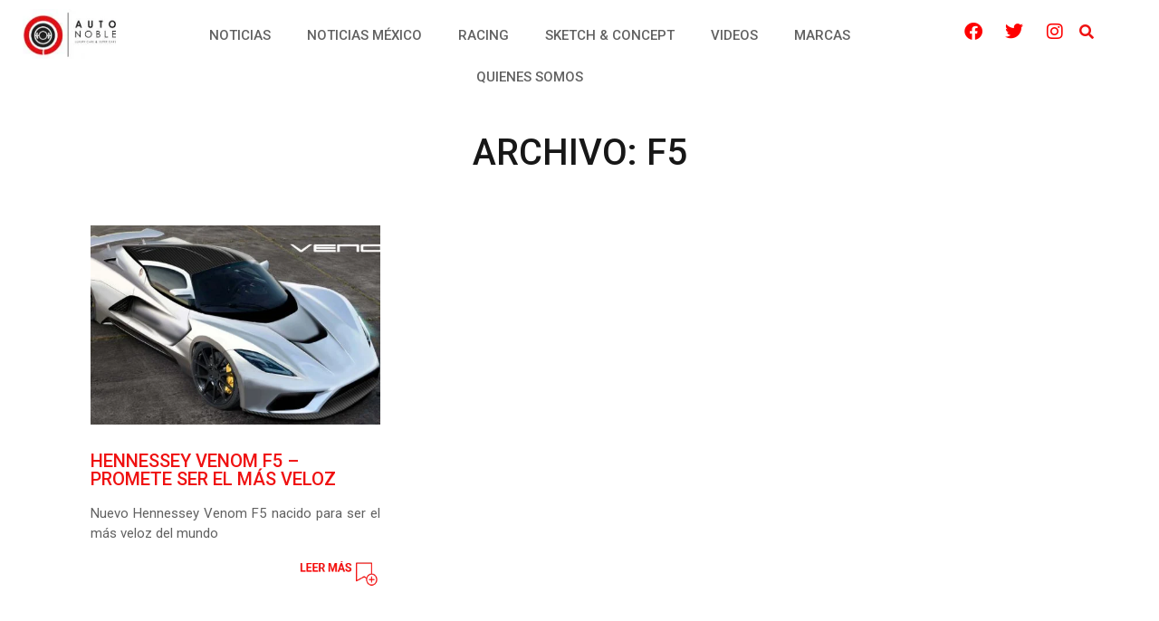

--- FILE ---
content_type: text/html; charset=UTF-8
request_url: https://autonoble.mx/tag/f5/
body_size: 12999
content:
<!DOCTYPE html>
<html lang="es">
<head>
	<meta charset="UTF-8">
		<title>F5 &#8211; Autonoble</title>
<meta name='robots' content='max-image-preview:large' />
<link rel='dns-prefetch' href='//fonts.googleapis.com' />
<link rel="alternate" type="application/rss+xml" title="Autonoble &raquo; Feed" href="https://autonoble.mx/feed/" />
<link rel="alternate" type="application/rss+xml" title="Autonoble &raquo; RSS de los comentarios" href="https://autonoble.mx/comments/feed/" />
<link rel="alternate" type="application/rss+xml" title="Autonoble &raquo; F5 RSS de la etiqueta" href="https://autonoble.mx/tag/f5/feed/" />
<script type="text/javascript">
/* <![CDATA[ */
window._wpemojiSettings = {"baseUrl":"https:\/\/s.w.org\/images\/core\/emoji\/15.0.3\/72x72\/","ext":".png","svgUrl":"https:\/\/s.w.org\/images\/core\/emoji\/15.0.3\/svg\/","svgExt":".svg","source":{"concatemoji":"https:\/\/autonoble.mx\/wp-includes\/js\/wp-emoji-release.min.js?ver=6.5.7"}};
/*! This file is auto-generated */
!function(i,n){var o,s,e;function c(e){try{var t={supportTests:e,timestamp:(new Date).valueOf()};sessionStorage.setItem(o,JSON.stringify(t))}catch(e){}}function p(e,t,n){e.clearRect(0,0,e.canvas.width,e.canvas.height),e.fillText(t,0,0);var t=new Uint32Array(e.getImageData(0,0,e.canvas.width,e.canvas.height).data),r=(e.clearRect(0,0,e.canvas.width,e.canvas.height),e.fillText(n,0,0),new Uint32Array(e.getImageData(0,0,e.canvas.width,e.canvas.height).data));return t.every(function(e,t){return e===r[t]})}function u(e,t,n){switch(t){case"flag":return n(e,"\ud83c\udff3\ufe0f\u200d\u26a7\ufe0f","\ud83c\udff3\ufe0f\u200b\u26a7\ufe0f")?!1:!n(e,"\ud83c\uddfa\ud83c\uddf3","\ud83c\uddfa\u200b\ud83c\uddf3")&&!n(e,"\ud83c\udff4\udb40\udc67\udb40\udc62\udb40\udc65\udb40\udc6e\udb40\udc67\udb40\udc7f","\ud83c\udff4\u200b\udb40\udc67\u200b\udb40\udc62\u200b\udb40\udc65\u200b\udb40\udc6e\u200b\udb40\udc67\u200b\udb40\udc7f");case"emoji":return!n(e,"\ud83d\udc26\u200d\u2b1b","\ud83d\udc26\u200b\u2b1b")}return!1}function f(e,t,n){var r="undefined"!=typeof WorkerGlobalScope&&self instanceof WorkerGlobalScope?new OffscreenCanvas(300,150):i.createElement("canvas"),a=r.getContext("2d",{willReadFrequently:!0}),o=(a.textBaseline="top",a.font="600 32px Arial",{});return e.forEach(function(e){o[e]=t(a,e,n)}),o}function t(e){var t=i.createElement("script");t.src=e,t.defer=!0,i.head.appendChild(t)}"undefined"!=typeof Promise&&(o="wpEmojiSettingsSupports",s=["flag","emoji"],n.supports={everything:!0,everythingExceptFlag:!0},e=new Promise(function(e){i.addEventListener("DOMContentLoaded",e,{once:!0})}),new Promise(function(t){var n=function(){try{var e=JSON.parse(sessionStorage.getItem(o));if("object"==typeof e&&"number"==typeof e.timestamp&&(new Date).valueOf()<e.timestamp+604800&&"object"==typeof e.supportTests)return e.supportTests}catch(e){}return null}();if(!n){if("undefined"!=typeof Worker&&"undefined"!=typeof OffscreenCanvas&&"undefined"!=typeof URL&&URL.createObjectURL&&"undefined"!=typeof Blob)try{var e="postMessage("+f.toString()+"("+[JSON.stringify(s),u.toString(),p.toString()].join(",")+"));",r=new Blob([e],{type:"text/javascript"}),a=new Worker(URL.createObjectURL(r),{name:"wpTestEmojiSupports"});return void(a.onmessage=function(e){c(n=e.data),a.terminate(),t(n)})}catch(e){}c(n=f(s,u,p))}t(n)}).then(function(e){for(var t in e)n.supports[t]=e[t],n.supports.everything=n.supports.everything&&n.supports[t],"flag"!==t&&(n.supports.everythingExceptFlag=n.supports.everythingExceptFlag&&n.supports[t]);n.supports.everythingExceptFlag=n.supports.everythingExceptFlag&&!n.supports.flag,n.DOMReady=!1,n.readyCallback=function(){n.DOMReady=!0}}).then(function(){return e}).then(function(){var e;n.supports.everything||(n.readyCallback(),(e=n.source||{}).concatemoji?t(e.concatemoji):e.wpemoji&&e.twemoji&&(t(e.twemoji),t(e.wpemoji)))}))}((window,document),window._wpemojiSettings);
/* ]]> */
</script>
<style id='wp-emoji-styles-inline-css' type='text/css'>

	img.wp-smiley, img.emoji {
		display: inline !important;
		border: none !important;
		box-shadow: none !important;
		height: 1em !important;
		width: 1em !important;
		margin: 0 0.07em !important;
		vertical-align: -0.1em !important;
		background: none !important;
		padding: 0 !important;
	}
</style>
<link rel='stylesheet' id='wp-block-library-css' href='https://autonoble.mx/wp-includes/css/dist/block-library/style.min.css?ver=6.5.7' type='text/css' media='all' />
<style id='classic-theme-styles-inline-css' type='text/css'>
/*! This file is auto-generated */
.wp-block-button__link{color:#fff;background-color:#32373c;border-radius:9999px;box-shadow:none;text-decoration:none;padding:calc(.667em + 2px) calc(1.333em + 2px);font-size:1.125em}.wp-block-file__button{background:#32373c;color:#fff;text-decoration:none}
</style>
<style id='global-styles-inline-css' type='text/css'>
body{--wp--preset--color--black: #000000;--wp--preset--color--cyan-bluish-gray: #abb8c3;--wp--preset--color--white: #ffffff;--wp--preset--color--pale-pink: #f78da7;--wp--preset--color--vivid-red: #cf2e2e;--wp--preset--color--luminous-vivid-orange: #ff6900;--wp--preset--color--luminous-vivid-amber: #fcb900;--wp--preset--color--light-green-cyan: #7bdcb5;--wp--preset--color--vivid-green-cyan: #00d084;--wp--preset--color--pale-cyan-blue: #8ed1fc;--wp--preset--color--vivid-cyan-blue: #0693e3;--wp--preset--color--vivid-purple: #9b51e0;--wp--preset--gradient--vivid-cyan-blue-to-vivid-purple: linear-gradient(135deg,rgba(6,147,227,1) 0%,rgb(155,81,224) 100%);--wp--preset--gradient--light-green-cyan-to-vivid-green-cyan: linear-gradient(135deg,rgb(122,220,180) 0%,rgb(0,208,130) 100%);--wp--preset--gradient--luminous-vivid-amber-to-luminous-vivid-orange: linear-gradient(135deg,rgba(252,185,0,1) 0%,rgba(255,105,0,1) 100%);--wp--preset--gradient--luminous-vivid-orange-to-vivid-red: linear-gradient(135deg,rgba(255,105,0,1) 0%,rgb(207,46,46) 100%);--wp--preset--gradient--very-light-gray-to-cyan-bluish-gray: linear-gradient(135deg,rgb(238,238,238) 0%,rgb(169,184,195) 100%);--wp--preset--gradient--cool-to-warm-spectrum: linear-gradient(135deg,rgb(74,234,220) 0%,rgb(151,120,209) 20%,rgb(207,42,186) 40%,rgb(238,44,130) 60%,rgb(251,105,98) 80%,rgb(254,248,76) 100%);--wp--preset--gradient--blush-light-purple: linear-gradient(135deg,rgb(255,206,236) 0%,rgb(152,150,240) 100%);--wp--preset--gradient--blush-bordeaux: linear-gradient(135deg,rgb(254,205,165) 0%,rgb(254,45,45) 50%,rgb(107,0,62) 100%);--wp--preset--gradient--luminous-dusk: linear-gradient(135deg,rgb(255,203,112) 0%,rgb(199,81,192) 50%,rgb(65,88,208) 100%);--wp--preset--gradient--pale-ocean: linear-gradient(135deg,rgb(255,245,203) 0%,rgb(182,227,212) 50%,rgb(51,167,181) 100%);--wp--preset--gradient--electric-grass: linear-gradient(135deg,rgb(202,248,128) 0%,rgb(113,206,126) 100%);--wp--preset--gradient--midnight: linear-gradient(135deg,rgb(2,3,129) 0%,rgb(40,116,252) 100%);--wp--preset--font-size--small: 13px;--wp--preset--font-size--medium: 20px;--wp--preset--font-size--large: 36px;--wp--preset--font-size--x-large: 42px;--wp--preset--spacing--20: 0.44rem;--wp--preset--spacing--30: 0.67rem;--wp--preset--spacing--40: 1rem;--wp--preset--spacing--50: 1.5rem;--wp--preset--spacing--60: 2.25rem;--wp--preset--spacing--70: 3.38rem;--wp--preset--spacing--80: 5.06rem;--wp--preset--shadow--natural: 6px 6px 9px rgba(0, 0, 0, 0.2);--wp--preset--shadow--deep: 12px 12px 50px rgba(0, 0, 0, 0.4);--wp--preset--shadow--sharp: 6px 6px 0px rgba(0, 0, 0, 0.2);--wp--preset--shadow--outlined: 6px 6px 0px -3px rgba(255, 255, 255, 1), 6px 6px rgba(0, 0, 0, 1);--wp--preset--shadow--crisp: 6px 6px 0px rgba(0, 0, 0, 1);}:where(.is-layout-flex){gap: 0.5em;}:where(.is-layout-grid){gap: 0.5em;}body .is-layout-flex{display: flex;}body .is-layout-flex{flex-wrap: wrap;align-items: center;}body .is-layout-flex > *{margin: 0;}body .is-layout-grid{display: grid;}body .is-layout-grid > *{margin: 0;}:where(.wp-block-columns.is-layout-flex){gap: 2em;}:where(.wp-block-columns.is-layout-grid){gap: 2em;}:where(.wp-block-post-template.is-layout-flex){gap: 1.25em;}:where(.wp-block-post-template.is-layout-grid){gap: 1.25em;}.has-black-color{color: var(--wp--preset--color--black) !important;}.has-cyan-bluish-gray-color{color: var(--wp--preset--color--cyan-bluish-gray) !important;}.has-white-color{color: var(--wp--preset--color--white) !important;}.has-pale-pink-color{color: var(--wp--preset--color--pale-pink) !important;}.has-vivid-red-color{color: var(--wp--preset--color--vivid-red) !important;}.has-luminous-vivid-orange-color{color: var(--wp--preset--color--luminous-vivid-orange) !important;}.has-luminous-vivid-amber-color{color: var(--wp--preset--color--luminous-vivid-amber) !important;}.has-light-green-cyan-color{color: var(--wp--preset--color--light-green-cyan) !important;}.has-vivid-green-cyan-color{color: var(--wp--preset--color--vivid-green-cyan) !important;}.has-pale-cyan-blue-color{color: var(--wp--preset--color--pale-cyan-blue) !important;}.has-vivid-cyan-blue-color{color: var(--wp--preset--color--vivid-cyan-blue) !important;}.has-vivid-purple-color{color: var(--wp--preset--color--vivid-purple) !important;}.has-black-background-color{background-color: var(--wp--preset--color--black) !important;}.has-cyan-bluish-gray-background-color{background-color: var(--wp--preset--color--cyan-bluish-gray) !important;}.has-white-background-color{background-color: var(--wp--preset--color--white) !important;}.has-pale-pink-background-color{background-color: var(--wp--preset--color--pale-pink) !important;}.has-vivid-red-background-color{background-color: var(--wp--preset--color--vivid-red) !important;}.has-luminous-vivid-orange-background-color{background-color: var(--wp--preset--color--luminous-vivid-orange) !important;}.has-luminous-vivid-amber-background-color{background-color: var(--wp--preset--color--luminous-vivid-amber) !important;}.has-light-green-cyan-background-color{background-color: var(--wp--preset--color--light-green-cyan) !important;}.has-vivid-green-cyan-background-color{background-color: var(--wp--preset--color--vivid-green-cyan) !important;}.has-pale-cyan-blue-background-color{background-color: var(--wp--preset--color--pale-cyan-blue) !important;}.has-vivid-cyan-blue-background-color{background-color: var(--wp--preset--color--vivid-cyan-blue) !important;}.has-vivid-purple-background-color{background-color: var(--wp--preset--color--vivid-purple) !important;}.has-black-border-color{border-color: var(--wp--preset--color--black) !important;}.has-cyan-bluish-gray-border-color{border-color: var(--wp--preset--color--cyan-bluish-gray) !important;}.has-white-border-color{border-color: var(--wp--preset--color--white) !important;}.has-pale-pink-border-color{border-color: var(--wp--preset--color--pale-pink) !important;}.has-vivid-red-border-color{border-color: var(--wp--preset--color--vivid-red) !important;}.has-luminous-vivid-orange-border-color{border-color: var(--wp--preset--color--luminous-vivid-orange) !important;}.has-luminous-vivid-amber-border-color{border-color: var(--wp--preset--color--luminous-vivid-amber) !important;}.has-light-green-cyan-border-color{border-color: var(--wp--preset--color--light-green-cyan) !important;}.has-vivid-green-cyan-border-color{border-color: var(--wp--preset--color--vivid-green-cyan) !important;}.has-pale-cyan-blue-border-color{border-color: var(--wp--preset--color--pale-cyan-blue) !important;}.has-vivid-cyan-blue-border-color{border-color: var(--wp--preset--color--vivid-cyan-blue) !important;}.has-vivid-purple-border-color{border-color: var(--wp--preset--color--vivid-purple) !important;}.has-vivid-cyan-blue-to-vivid-purple-gradient-background{background: var(--wp--preset--gradient--vivid-cyan-blue-to-vivid-purple) !important;}.has-light-green-cyan-to-vivid-green-cyan-gradient-background{background: var(--wp--preset--gradient--light-green-cyan-to-vivid-green-cyan) !important;}.has-luminous-vivid-amber-to-luminous-vivid-orange-gradient-background{background: var(--wp--preset--gradient--luminous-vivid-amber-to-luminous-vivid-orange) !important;}.has-luminous-vivid-orange-to-vivid-red-gradient-background{background: var(--wp--preset--gradient--luminous-vivid-orange-to-vivid-red) !important;}.has-very-light-gray-to-cyan-bluish-gray-gradient-background{background: var(--wp--preset--gradient--very-light-gray-to-cyan-bluish-gray) !important;}.has-cool-to-warm-spectrum-gradient-background{background: var(--wp--preset--gradient--cool-to-warm-spectrum) !important;}.has-blush-light-purple-gradient-background{background: var(--wp--preset--gradient--blush-light-purple) !important;}.has-blush-bordeaux-gradient-background{background: var(--wp--preset--gradient--blush-bordeaux) !important;}.has-luminous-dusk-gradient-background{background: var(--wp--preset--gradient--luminous-dusk) !important;}.has-pale-ocean-gradient-background{background: var(--wp--preset--gradient--pale-ocean) !important;}.has-electric-grass-gradient-background{background: var(--wp--preset--gradient--electric-grass) !important;}.has-midnight-gradient-background{background: var(--wp--preset--gradient--midnight) !important;}.has-small-font-size{font-size: var(--wp--preset--font-size--small) !important;}.has-medium-font-size{font-size: var(--wp--preset--font-size--medium) !important;}.has-large-font-size{font-size: var(--wp--preset--font-size--large) !important;}.has-x-large-font-size{font-size: var(--wp--preset--font-size--x-large) !important;}
.wp-block-navigation a:where(:not(.wp-element-button)){color: inherit;}
:where(.wp-block-post-template.is-layout-flex){gap: 1.25em;}:where(.wp-block-post-template.is-layout-grid){gap: 1.25em;}
:where(.wp-block-columns.is-layout-flex){gap: 2em;}:where(.wp-block-columns.is-layout-grid){gap: 2em;}
.wp-block-pullquote{font-size: 1.5em;line-height: 1.6;}
</style>
<link rel='stylesheet' id='htslider-widgets-css' href='https://autonoble.mx/wp-content/plugins/ht-slider-for-elementor/assets/css/ht-slider-widgets.css?ver=1.5.3' type='text/css' media='all' />
<link rel='stylesheet' id='diet-shop-google-font-css' href='//fonts.googleapis.com/css?family=Open+Sans%3A300%2C400%2C600%2C700%7COswald%3A300%2C400%2C500%2C600%2C700&#038;ver=6.5.7' type='text/css' media='all' />
<link rel='stylesheet' id='bootstrap-css' href='https://autonoble.mx/wp-content/themes/diet-shop/resource/bootstrap/css/bootstrap.css?ver=4.0.0' type='text/css' media='all' />
<link rel='stylesheet' id='font-awesome-css' href='https://autonoble.mx/wp-content/plugins/elementor/assets/lib/font-awesome/css/font-awesome.min.css?ver=4.7.0' type='text/css' media='all' />
<link rel='stylesheet' id='owl-carousel-css' href='https://autonoble.mx/wp-content/themes/diet-shop/resource/owl-carousel/assets/owl-carousel.css?ver=2.3.4' type='text/css' media='all' />
<link rel='stylesheet' id='owl-theme-default-css' href='https://autonoble.mx/wp-content/themes/diet-shop/resource/owl-carousel/assets/owl-theme-default.css?ver=2.3.4' type='text/css' media='all' />
<link rel='stylesheet' id='diet-shop-layout-css' href='https://autonoble.mx/wp-content/themes/diet-shop/layouts/diet-shop-layout.css?ver=1.1.2' type='text/css' media='all' />
<link rel='stylesheet' id='diet-shop-responsive-css' href='https://autonoble.mx/wp-content/themes/diet-shop/layouts/responsive.css?ver=1.1.2' type='text/css' media='all' />
<link rel='stylesheet' id='diet-shop-style-css' href='https://autonoble.mx/wp-content/themes/diet-shop/style.css?ver=6.5.7' type='text/css' media='all' />
<style id='diet-shop-style-inline-css' type='text/css'>
:root {--text-color:#777777; --p-color: #db2a24; }
</style>
<link rel='stylesheet' id='elementor-icons-css' href='https://autonoble.mx/wp-content/plugins/elementor/assets/lib/eicons/css/elementor-icons.min.css?ver=5.29.0' type='text/css' media='all' />
<link rel='stylesheet' id='elementor-frontend-css' href='https://autonoble.mx/wp-content/plugins/elementor/assets/css/frontend.min.css?ver=3.21.8' type='text/css' media='all' />
<link rel='stylesheet' id='swiper-css' href='https://autonoble.mx/wp-content/plugins/elementor/assets/lib/swiper/v8/css/swiper.min.css?ver=8.4.5' type='text/css' media='all' />
<link rel='stylesheet' id='elementor-post-5-css' href='https://autonoble.mx/wp-content/uploads/elementor/css/post-5.css?ver=1717862426' type='text/css' media='all' />
<link rel='stylesheet' id='elementor-pro-css' href='https://autonoble.mx/wp-content/plugins/elementor-pro/assets/css/frontend.min.css?ver=3.13.0' type='text/css' media='all' />
<link rel='stylesheet' id='elementor-global-css' href='https://autonoble.mx/wp-content/uploads/elementor/css/global.css?ver=1717862426' type='text/css' media='all' />
<link rel='stylesheet' id='elementor-post-144-css' href='https://autonoble.mx/wp-content/uploads/elementor/css/post-144.css?ver=1717862426' type='text/css' media='all' />
<link rel='stylesheet' id='elementor-post-7525-css' href='https://autonoble.mx/wp-content/uploads/elementor/css/post-7525.css?ver=1717862570' type='text/css' media='all' />
<link rel='stylesheet' id='ecs-styles-css' href='https://autonoble.mx/wp-content/plugins/ele-custom-skin/assets/css/ecs-style.css?ver=3.1.9' type='text/css' media='all' />
<link rel='stylesheet' id='elementor-post-9506-css' href='https://autonoble.mx/wp-content/uploads/elementor/css/post-9506.css?ver=1716402939' type='text/css' media='all' />
<link rel='stylesheet' id='elementor-post-9514-css' href='https://autonoble.mx/wp-content/uploads/elementor/css/post-9514.css?ver=1716403044' type='text/css' media='all' />
<link rel='stylesheet' id='elementor-post-9521-css' href='https://autonoble.mx/wp-content/uploads/elementor/css/post-9521.css?ver=1716403145' type='text/css' media='all' />
<link rel='stylesheet' id='elementor-post-9531-css' href='https://autonoble.mx/wp-content/uploads/elementor/css/post-9531.css?ver=1716403298' type='text/css' media='all' />
<link rel='stylesheet' id='elementor-post-9576-css' href='https://autonoble.mx/wp-content/uploads/elementor/css/post-9576.css?ver=1716404412' type='text/css' media='all' />
<link rel='stylesheet' id='elementor-post-9607-css' href='https://autonoble.mx/wp-content/uploads/elementor/css/post-9607.css?ver=1610671955' type='text/css' media='all' />
<link rel='stylesheet' id='elementor-post-9761-css' href='https://autonoble.mx/wp-content/uploads/elementor/css/post-9761.css?ver=1610676715' type='text/css' media='all' />
<link rel='stylesheet' id='elementor-post-9764-css' href='https://autonoble.mx/wp-content/uploads/elementor/css/post-9764.css?ver=1610676743' type='text/css' media='all' />
<link rel='stylesheet' id='elementor-post-9767-css' href='https://autonoble.mx/wp-content/uploads/elementor/css/post-9767.css?ver=1610676776' type='text/css' media='all' />
<link rel='stylesheet' id='elementor-post-9770-css' href='https://autonoble.mx/wp-content/uploads/elementor/css/post-9770.css?ver=1610676800' type='text/css' media='all' />
<link rel='stylesheet' id='elementor-post-9808-css' href='https://autonoble.mx/wp-content/uploads/elementor/css/post-9808.css?ver=1716403224' type='text/css' media='all' />
<link rel='stylesheet' id='google-fonts-1-css' href='https://fonts.googleapis.com/css?family=Roboto%3A100%2C100italic%2C200%2C200italic%2C300%2C300italic%2C400%2C400italic%2C500%2C500italic%2C600%2C600italic%2C700%2C700italic%2C800%2C800italic%2C900%2C900italic&#038;display=auto&#038;ver=6.5.7' type='text/css' media='all' />
<link rel='stylesheet' id='elementor-icons-shared-0-css' href='https://autonoble.mx/wp-content/plugins/elementor/assets/lib/font-awesome/css/fontawesome.min.css?ver=5.15.3' type='text/css' media='all' />
<link rel='stylesheet' id='elementor-icons-fa-solid-css' href='https://autonoble.mx/wp-content/plugins/elementor/assets/lib/font-awesome/css/solid.min.css?ver=5.15.3' type='text/css' media='all' />
<link rel='stylesheet' id='elementor-icons-fa-brands-css' href='https://autonoble.mx/wp-content/plugins/elementor/assets/lib/font-awesome/css/brands.min.css?ver=5.15.3' type='text/css' media='all' />
<link rel="preconnect" href="https://fonts.gstatic.com/" crossorigin><script type="text/javascript" src="https://autonoble.mx/wp-includes/js/jquery/jquery.min.js?ver=3.7.1" id="jquery-core-js"></script>
<script type="text/javascript" src="https://autonoble.mx/wp-includes/js/jquery/jquery-migrate.min.js?ver=3.4.1" id="jquery-migrate-js"></script>
<script type="text/javascript" id="ecs_ajax_load-js-extra">
/* <![CDATA[ */
var ecs_ajax_params = {"ajaxurl":"https:\/\/autonoble.mx\/wp-admin\/admin-ajax.php","posts":"{\"tag\":\"f5\",\"error\":\"\",\"m\":\"\",\"p\":0,\"post_parent\":\"\",\"subpost\":\"\",\"subpost_id\":\"\",\"attachment\":\"\",\"attachment_id\":0,\"name\":\"\",\"pagename\":\"\",\"page_id\":0,\"second\":\"\",\"minute\":\"\",\"hour\":\"\",\"day\":0,\"monthnum\":0,\"year\":0,\"w\":0,\"category_name\":\"\",\"cat\":\"\",\"tag_id\":738,\"author\":\"\",\"author_name\":\"\",\"feed\":\"\",\"tb\":\"\",\"paged\":0,\"meta_key\":\"\",\"meta_value\":\"\",\"preview\":\"\",\"s\":\"\",\"sentence\":\"\",\"title\":\"\",\"fields\":\"\",\"menu_order\":\"\",\"embed\":\"\",\"category__in\":[],\"category__not_in\":[],\"category__and\":[],\"post__in\":[],\"post__not_in\":[],\"post_name__in\":[],\"tag__in\":[],\"tag__not_in\":[],\"tag__and\":[],\"tag_slug__in\":[\"f5\"],\"tag_slug__and\":[],\"post_parent__in\":[],\"post_parent__not_in\":[],\"author__in\":[],\"author__not_in\":[],\"search_columns\":[],\"ignore_sticky_posts\":false,\"suppress_filters\":false,\"cache_results\":true,\"update_post_term_cache\":true,\"update_menu_item_cache\":false,\"lazy_load_term_meta\":true,\"update_post_meta_cache\":true,\"post_type\":\"\",\"posts_per_page\":9,\"nopaging\":false,\"comments_per_page\":\"50\",\"no_found_rows\":false,\"order\":\"DESC\"}"};
/* ]]> */
</script>
<script type="text/javascript" src="https://autonoble.mx/wp-content/plugins/ele-custom-skin/assets/js/ecs_ajax_pagination.js?ver=3.1.9" id="ecs_ajax_load-js"></script>
<script type="text/javascript" src="https://autonoble.mx/wp-content/plugins/ele-custom-skin/assets/js/ecs.js?ver=3.1.9" id="ecs-script-js"></script>
<link rel="https://api.w.org/" href="https://autonoble.mx/wp-json/" /><link rel="alternate" type="application/json" href="https://autonoble.mx/wp-json/wp/v2/tags/738" /><link rel="EditURI" type="application/rsd+xml" title="RSD" href="https://autonoble.mx/xmlrpc.php?rsd" />
<meta name="generator" content="WordPress 6.5.7" />

		<!-- GA Google Analytics @ https://m0n.co/ga -->
		<script>
			(function(i,s,o,g,r,a,m){i['GoogleAnalyticsObject']=r;i[r]=i[r]||function(){
			(i[r].q=i[r].q||[]).push(arguments)},i[r].l=1*new Date();a=s.createElement(o),
			m=s.getElementsByTagName(o)[0];a.async=1;a.src=g;m.parentNode.insertBefore(a,m)
			})(window,document,'script','https://www.google-analytics.com/analytics.js','ga');
			ga('create', 'UA-51004818-1', 'auto');
			ga('send', 'pageview');
		</script>

	<meta name="generator" content="Elementor 3.21.8; features: e_optimized_assets_loading, additional_custom_breakpoints; settings: css_print_method-external, google_font-enabled, font_display-auto">
<style type="text/css">.recentcomments a{display:inline !important;padding:0 !important;margin:0 !important;}</style>		<style type="text/css">
					.site-title,
			.site-description {
				position: absolute;
				clip: rect(1px, 1px, 1px, 1px);
			}
				</style>
		<link rel="icon" href="https://autonoble.mx/wp-content/uploads/2023/11/autonoble.png" sizes="32x32" />
<link rel="icon" href="https://autonoble.mx/wp-content/uploads/2023/11/autonoble.png" sizes="192x192" />
<link rel="apple-touch-icon" href="https://autonoble.mx/wp-content/uploads/2023/11/autonoble.png" />
<meta name="msapplication-TileImage" content="https://autonoble.mx/wp-content/uploads/2023/11/autonoble.png" />
	<meta name="viewport" content="width=device-width, initial-scale=1.0, viewport-fit=cover" /></head>
<body class="archive tag tag-f5 tag-738 hfeed elementor-default elementor-template-canvas elementor-kit-5 elementor-page-7525">
			<div data-elementor-type="archive" data-elementor-id="7525" class="elementor elementor-7525 elementor-location-archive">
					<div class="elementor-section-wrap">
								<section class="elementor-section elementor-top-section elementor-element elementor-element-6ef7704 elementor-section-full_width elementor-section-height-default elementor-section-height-default" data-id="6ef7704" data-element_type="section">
						<div class="elementor-container elementor-column-gap-default">
					<div class="elementor-column elementor-col-100 elementor-top-column elementor-element elementor-element-3455303" data-id="3455303" data-element_type="column">
			<div class="elementor-widget-wrap elementor-element-populated">
						<div class="elementor-element elementor-element-e1f2c63 elementor-widget elementor-widget-shortcode" data-id="e1f2c63" data-element_type="widget" data-widget_type="shortcode.default">
				<div class="elementor-widget-container">
					<div class="elementor-shortcode">		<div data-elementor-type="header" data-elementor-id="144" class="elementor elementor-144 elementor-location-archive">
					<div class="elementor-section-wrap">
								<section class="elementor-section elementor-top-section elementor-element elementor-element-33aea27 elementor-section-full_width elementor-section-height-default elementor-section-height-default" data-id="33aea27" data-element_type="section" data-settings="{&quot;background_background&quot;:&quot;classic&quot;,&quot;sticky&quot;:&quot;top&quot;,&quot;sticky_on&quot;:[&quot;desktop&quot;,&quot;tablet&quot;,&quot;mobile&quot;],&quot;sticky_offset&quot;:0,&quot;sticky_effects_offset&quot;:0}">
						<div class="elementor-container elementor-column-gap-default">
					<div class="elementor-column elementor-col-25 elementor-top-column elementor-element elementor-element-b1761ce elementor-hidden-desktop" data-id="b1761ce" data-element_type="column">
			<div class="elementor-widget-wrap elementor-element-populated">
						<div class="elementor-element elementor-element-952a482 elementor-nav-menu--stretch elementor-nav-menu__text-align-center elementor-nav-menu--toggle elementor-nav-menu--burger elementor-widget elementor-widget-nav-menu" data-id="952a482" data-element_type="widget" data-settings="{&quot;layout&quot;:&quot;dropdown&quot;,&quot;full_width&quot;:&quot;stretch&quot;,&quot;submenu_icon&quot;:{&quot;value&quot;:&quot;&lt;i class=\&quot;\&quot;&gt;&lt;\/i&gt;&quot;,&quot;library&quot;:&quot;&quot;},&quot;toggle&quot;:&quot;burger&quot;}" data-widget_type="nav-menu.default">
				<div class="elementor-widget-container">
					<div class="elementor-menu-toggle" role="button" tabindex="0" aria-label="Menu Toggle" aria-expanded="false">
			<i aria-hidden="true" role="presentation" class="elementor-menu-toggle__icon--open eicon-menu-bar"></i><i aria-hidden="true" role="presentation" class="elementor-menu-toggle__icon--close eicon-close"></i>			<span class="elementor-screen-only">Menu</span>
		</div>
					<nav class="elementor-nav-menu--dropdown elementor-nav-menu__container" aria-hidden="true">
				<ul id="menu-2-952a482" class="elementor-nav-menu"><li class="menu-item menu-item-type-post_type menu-item-object-page menu-item-7486"><a href="https://autonoble.mx/noticias/" class="elementor-item" tabindex="-1">Noticias</a></li>
<li class="menu-item menu-item-type-post_type menu-item-object-page menu-item-9042"><a href="https://autonoble.mx/noticias-mexico/" class="elementor-item" tabindex="-1">Noticias México</a></li>
<li class="menu-item menu-item-type-post_type menu-item-object-page menu-item-9054"><a href="https://autonoble.mx/racing/" class="elementor-item" tabindex="-1">Racing</a></li>
<li class="menu-item menu-item-type-post_type menu-item-object-page menu-item-9070"><a href="https://autonoble.mx/sketch/" class="elementor-item" tabindex="-1">Sketch &#038; Concept</a></li>
<li class="menu-item menu-item-type-post_type menu-item-object-page menu-item-16186"><a href="https://autonoble.mx/videos2/" class="elementor-item" tabindex="-1">Videos</a></li>
<li class="menu-item menu-item-type-post_type menu-item-object-page menu-item-122"><a href="https://autonoble.mx/marcas/" class="elementor-item" tabindex="-1">Marcas</a></li>
<li class="menu-item menu-item-type-custom menu-item-object-custom menu-item-home menu-item-9428"><a href="http://autonoble.mx/#quienes" class="elementor-item elementor-item-anchor" tabindex="-1">Quienes Somos</a></li>
</ul>			</nav>
				</div>
				</div>
					</div>
		</div>
				<div class="elementor-column elementor-col-25 elementor-top-column elementor-element elementor-element-9e82c97" data-id="9e82c97" data-element_type="column">
			<div class="elementor-widget-wrap elementor-element-populated">
						<div class="elementor-element elementor-element-d9918fa elementor-widget elementor-widget-image" data-id="d9918fa" data-element_type="widget" data-widget_type="image.default">
				<div class="elementor-widget-container">
														<a href="http://autonoble.mx/">
							<img width="181" height="89" src="https://autonoble.mx/wp-content/uploads/2020/11/logo_temporal.jpg" class="attachment-full size-full wp-image-103" alt="" />								</a>
													</div>
				</div>
					</div>
		</div>
				<div class="elementor-column elementor-col-25 elementor-top-column elementor-element elementor-element-7870aa3 elementor-hidden-tablet elementor-hidden-phone" data-id="7870aa3" data-element_type="column">
			<div class="elementor-widget-wrap elementor-element-populated">
						<div class="elementor-element elementor-element-cf395b7 elementor-nav-menu__align-center elementor-nav-menu--dropdown-tablet elementor-nav-menu__text-align-aside elementor-nav-menu--toggle elementor-nav-menu--burger elementor-widget elementor-widget-nav-menu" data-id="cf395b7" data-element_type="widget" data-settings="{&quot;layout&quot;:&quot;horizontal&quot;,&quot;submenu_icon&quot;:{&quot;value&quot;:&quot;&lt;i class=\&quot;fas fa-caret-down\&quot;&gt;&lt;\/i&gt;&quot;,&quot;library&quot;:&quot;fa-solid&quot;},&quot;toggle&quot;:&quot;burger&quot;}" data-widget_type="nav-menu.default">
				<div class="elementor-widget-container">
						<nav class="elementor-nav-menu--main elementor-nav-menu__container elementor-nav-menu--layout-horizontal e--pointer-underline e--animation-fade">
				<ul id="menu-1-cf395b7" class="elementor-nav-menu"><li class="menu-item menu-item-type-post_type menu-item-object-page menu-item-7486"><a href="https://autonoble.mx/noticias/" class="elementor-item">Noticias</a></li>
<li class="menu-item menu-item-type-post_type menu-item-object-page menu-item-9042"><a href="https://autonoble.mx/noticias-mexico/" class="elementor-item">Noticias México</a></li>
<li class="menu-item menu-item-type-post_type menu-item-object-page menu-item-9054"><a href="https://autonoble.mx/racing/" class="elementor-item">Racing</a></li>
<li class="menu-item menu-item-type-post_type menu-item-object-page menu-item-9070"><a href="https://autonoble.mx/sketch/" class="elementor-item">Sketch &#038; Concept</a></li>
<li class="menu-item menu-item-type-post_type menu-item-object-page menu-item-16186"><a href="https://autonoble.mx/videos2/" class="elementor-item">Videos</a></li>
<li class="menu-item menu-item-type-post_type menu-item-object-page menu-item-122"><a href="https://autonoble.mx/marcas/" class="elementor-item">Marcas</a></li>
<li class="menu-item menu-item-type-custom menu-item-object-custom menu-item-home menu-item-9428"><a href="http://autonoble.mx/#quienes" class="elementor-item elementor-item-anchor">Quienes Somos</a></li>
</ul>			</nav>
					<div class="elementor-menu-toggle" role="button" tabindex="0" aria-label="Menu Toggle" aria-expanded="false">
			<i aria-hidden="true" role="presentation" class="elementor-menu-toggle__icon--open eicon-menu-bar"></i><i aria-hidden="true" role="presentation" class="elementor-menu-toggle__icon--close eicon-close"></i>			<span class="elementor-screen-only">Menu</span>
		</div>
					<nav class="elementor-nav-menu--dropdown elementor-nav-menu__container" aria-hidden="true">
				<ul id="menu-2-cf395b7" class="elementor-nav-menu"><li class="menu-item menu-item-type-post_type menu-item-object-page menu-item-7486"><a href="https://autonoble.mx/noticias/" class="elementor-item" tabindex="-1">Noticias</a></li>
<li class="menu-item menu-item-type-post_type menu-item-object-page menu-item-9042"><a href="https://autonoble.mx/noticias-mexico/" class="elementor-item" tabindex="-1">Noticias México</a></li>
<li class="menu-item menu-item-type-post_type menu-item-object-page menu-item-9054"><a href="https://autonoble.mx/racing/" class="elementor-item" tabindex="-1">Racing</a></li>
<li class="menu-item menu-item-type-post_type menu-item-object-page menu-item-9070"><a href="https://autonoble.mx/sketch/" class="elementor-item" tabindex="-1">Sketch &#038; Concept</a></li>
<li class="menu-item menu-item-type-post_type menu-item-object-page menu-item-16186"><a href="https://autonoble.mx/videos2/" class="elementor-item" tabindex="-1">Videos</a></li>
<li class="menu-item menu-item-type-post_type menu-item-object-page menu-item-122"><a href="https://autonoble.mx/marcas/" class="elementor-item" tabindex="-1">Marcas</a></li>
<li class="menu-item menu-item-type-custom menu-item-object-custom menu-item-home menu-item-9428"><a href="http://autonoble.mx/#quienes" class="elementor-item elementor-item-anchor" tabindex="-1">Quienes Somos</a></li>
</ul>			</nav>
				</div>
				</div>
					</div>
		</div>
				<div class="elementor-column elementor-col-25 elementor-top-column elementor-element elementor-element-918f4ba" data-id="918f4ba" data-element_type="column">
			<div class="elementor-widget-wrap elementor-element-populated">
						<div class="elementor-element elementor-element-4fa4240 e-grid-align-right elementor-widget-mobile__width-auto elementor-widget__width-initial elementor-shape-rounded elementor-grid-0 elementor-widget elementor-widget-social-icons" data-id="4fa4240" data-element_type="widget" data-widget_type="social-icons.default">
				<div class="elementor-widget-container">
					<div class="elementor-social-icons-wrapper elementor-grid">
							<span class="elementor-grid-item">
					<a class="elementor-icon elementor-social-icon elementor-social-icon-facebook elementor-repeater-item-9b57251" href="https://www.facebook.com/autonoblemx" target="_blank">
						<span class="elementor-screen-only">Facebook</span>
						<i class="fab fa-facebook"></i>					</a>
				</span>
							<span class="elementor-grid-item">
					<a class="elementor-icon elementor-social-icon elementor-social-icon-twitter elementor-repeater-item-77ec30d" href="https://twitter.com/autonoble" target="_blank">
						<span class="elementor-screen-only">Twitter</span>
						<i class="fab fa-twitter"></i>					</a>
				</span>
							<span class="elementor-grid-item">
					<a class="elementor-icon elementor-social-icon elementor-social-icon-instagram elementor-repeater-item-221ee4a" href="https://www.instagram.com/autonoble/" target="_blank">
						<span class="elementor-screen-only">Instagram</span>
						<i class="fab fa-instagram"></i>					</a>
				</span>
					</div>
				</div>
				</div>
				<div class="elementor-element elementor-element-835885d elementor-search-form--skin-full_screen elementor-widget__width-initial elementor-widget elementor-widget-search-form" data-id="835885d" data-element_type="widget" data-settings="{&quot;skin&quot;:&quot;full_screen&quot;}" data-widget_type="search-form.default">
				<div class="elementor-widget-container">
					<form class="elementor-search-form" action="https://autonoble.mx" method="get" role="search">
									<div class="elementor-search-form__toggle" tabindex="0" role="button">
				<i aria-hidden="true" class="fas fa-search"></i>				<span class="elementor-screen-only">Search</span>
			</div>
						<div class="elementor-search-form__container">
				<label class="elementor-screen-only" for="elementor-search-form-835885d">Search</label>

				
				<input id="elementor-search-form-835885d" placeholder="" class="elementor-search-form__input" type="search" name="s" value="">
				
				
								<div class="dialog-lightbox-close-button dialog-close-button" role="button" tabindex="0">
					<i aria-hidden="true" class="eicon-close"></i>					<span class="elementor-screen-only">Close this search box.</span>
				</div>
							</div>
		</form>
				</div>
				</div>
					</div>
		</div>
					</div>
		</section>
				<section class="elementor-section elementor-top-section elementor-element elementor-element-4f3805e elementor-section-boxed elementor-section-height-default elementor-section-height-default" data-id="4f3805e" data-element_type="section">
						<div class="elementor-container elementor-column-gap-default">
					<div class="elementor-column elementor-col-100 elementor-top-column elementor-element elementor-element-3ce172f" data-id="3ce172f" data-element_type="column">
			<div class="elementor-widget-wrap">
							</div>
		</div>
					</div>
		</section>
							</div>
				</div>
		</div>
				</div>
				</div>
					</div>
		</div>
					</div>
		</section>
				<section class="elementor-section elementor-top-section elementor-element elementor-element-59f8f58 elementor-section-boxed elementor-section-height-default elementor-section-height-default" data-id="59f8f58" data-element_type="section">
						<div class="elementor-container elementor-column-gap-default">
					<div class="elementor-column elementor-col-100 elementor-top-column elementor-element elementor-element-de263e3" data-id="de263e3" data-element_type="column">
			<div class="elementor-widget-wrap elementor-element-populated">
						<div class="elementor-element elementor-element-d7a674c elementor-widget elementor-widget-theme-archive-title elementor-page-title elementor-widget-heading" data-id="d7a674c" data-element_type="widget" data-widget_type="theme-archive-title.default">
				<div class="elementor-widget-container">
			<h1 class="elementor-heading-title elementor-size-default">ARCHIVO: F5</h1>		</div>
				</div>
					</div>
		</div>
					</div>
		</section>
				<section class="elementor-section elementor-top-section elementor-element elementor-element-1cf7ea4 elementor-section-boxed elementor-section-height-default elementor-section-height-default" data-id="1cf7ea4" data-element_type="section">
						<div class="elementor-container elementor-column-gap-default">
					<div class="elementor-column elementor-col-100 elementor-top-column elementor-element elementor-element-e063cd8" data-id="e063cd8" data-element_type="column">
			<div class="elementor-widget-wrap elementor-element-populated">
						<section class="elementor-section elementor-inner-section elementor-element elementor-element-9d2640c elementor-section-boxed elementor-section-height-default elementor-section-height-default" data-id="9d2640c" data-element_type="section">
						<div class="elementor-container elementor-column-gap-default">
					<div class="elementor-column elementor-col-100 elementor-inner-column elementor-element elementor-element-6c4c202" data-id="6c4c202" data-element_type="column">
			<div class="elementor-widget-wrap elementor-element-populated">
						<div class="elementor-element elementor-element-76cb450 elementor-posts--thumbnail-top elementor-grid-3 elementor-grid-tablet-2 elementor-grid-mobile-1 elementor-widget elementor-widget-posts" data-id="76cb450" data-element_type="widget" data-settings="{&quot;custom_columns&quot;:&quot;3&quot;,&quot;custom_columns_tablet&quot;:&quot;2&quot;,&quot;custom_columns_mobile&quot;:&quot;1&quot;,&quot;custom_row_gap&quot;:{&quot;unit&quot;:&quot;px&quot;,&quot;size&quot;:35,&quot;sizes&quot;:[]},&quot;custom_row_gap_tablet&quot;:{&quot;unit&quot;:&quot;px&quot;,&quot;size&quot;:&quot;&quot;,&quot;sizes&quot;:[]},&quot;custom_row_gap_mobile&quot;:{&quot;unit&quot;:&quot;px&quot;,&quot;size&quot;:&quot;&quot;,&quot;sizes&quot;:[]}}" data-widget_type="posts.custom">
				<div class="elementor-widget-container">
			      <div class="ecs-posts elementor-posts-container elementor-posts   elementor-grid elementor-posts--skin-custom" data-settings="{&quot;current_page&quot;:1,&quot;max_num_pages&quot;:1,&quot;load_method&quot;:&quot;numbers_and_prev_next&quot;,&quot;widget_id&quot;:&quot;76cb450&quot;,&quot;post_id&quot;:4138,&quot;theme_id&quot;:7525,&quot;change_url&quot;:false,&quot;reinit_js&quot;:false}">
      		<article id="post-4138" class="elementor-post elementor-grid-item ecs-post-loop post-4138 post type-post status-publish format-standard has-post-thumbnail hentry category-noticias tag-autonoble tag-f5 tag-hennessey tag-supercars tag-venom tag-venomgt tag-veyron">
				<div data-elementor-type="loop" data-elementor-id="9531" class="elementor elementor-9531 elementor-location-archive post-4138 post type-post status-publish format-standard has-post-thumbnail hentry category-noticias tag-autonoble tag-f5 tag-hennessey tag-supercars tag-venom tag-venomgt tag-veyron">
					<div class="elementor-section-wrap">
								<section class="elementor-section elementor-top-section elementor-element elementor-element-350fe293 elementor-section-height-min-height elementor-section-items-top elementor-section-boxed elementor-section-height-default elementor-invisible" data-id="350fe293" data-element_type="section" data-settings="{&quot;background_background&quot;:&quot;classic&quot;,&quot;animation&quot;:&quot;zoomIn&quot;}">
						<div class="elementor-container elementor-column-gap-default">
					<div class="elementor-column elementor-col-100 elementor-top-column elementor-element elementor-element-4f0e972b" data-id="4f0e972b" data-element_type="column" data-settings="{&quot;background_background&quot;:&quot;classic&quot;}">
			<div class="elementor-widget-wrap elementor-element-populated">
						<div class="elementor-element elementor-element-72497815 elementor-widget elementor-widget-image" data-id="72497815" data-element_type="widget" data-widget_type="image.default">
				<div class="elementor-widget-container">
														<a href="https://autonoble.mx/2014/08/05/hennessey-venom-f5-promete-ser-el-mas-veloz/">
							<img src="https://autonoble.mx/wp-content/uploads/elementor/thumbs/1400x703-255-qp67lalhy86s39epivcodiylp7qkes5ylw79g8w3os.jpg" title="1400&#215;703" alt="1400x703" class="elementor-animation-grow" loading="lazy" />								</a>
													</div>
				</div>
				<div class="elementor-element elementor-element-6abb9e59 elementor-widget elementor-widget-theme-post-title elementor-page-title elementor-widget-heading" data-id="6abb9e59" data-element_type="widget" data-widget_type="theme-post-title.default">
				<div class="elementor-widget-container">
			<h5 class="elementor-heading-title elementor-size-default">Hennessey Venom F5 &#8211; Promete ser el más veloz</h5>		</div>
				</div>
				<div class="elementor-element elementor-element-428f3954 elementor-widget elementor-widget-theme-post-excerpt" data-id="428f3954" data-element_type="widget" data-widget_type="theme-post-excerpt.default">
				<div class="elementor-widget-container">
			Nuevo Hennessey Venom F5 nacido para ser el más veloz del mundo		</div>
				</div>
				<div class="elementor-element elementor-element-70a13e6 elementor-widget elementor-widget-image" data-id="70a13e6" data-element_type="widget" data-widget_type="image.default">
				<div class="elementor-widget-container">
														<a href="https://autonoble.mx/2014/08/05/hennessey-venom-f5-promete-ser-el-mas-veloz/">
							<img width="132" height="49" src="https://autonoble.mx/wp-content/uploads/2021/01/Leer-Mas-1.png" class="attachment-large size-large wp-image-9505" alt="" />								</a>
													</div>
				</div>
					</div>
		</div>
					</div>
		</section>
							</div>
				</div>
				</article>
				</div>
				</div>
				</div>
					</div>
		</div>
					</div>
		</section>
					</div>
		</div>
					</div>
		</section>
							</div>
				</div>
		<link rel='stylesheet' id='e-animations-css' href='https://autonoble.mx/wp-content/plugins/elementor/assets/lib/animations/animations.min.css?ver=3.21.8' type='text/css' media='all' />
<script type="text/javascript" src="https://autonoble.mx/wp-content/themes/diet-shop/resource/bootstrap/js/bootstrap.js?ver=4.0.0" id="bootstrap-js"></script>
<script type="text/javascript" src="https://autonoble.mx/wp-content/themes/diet-shop/resource/sticky/jquery-sticky.js?ver=1.0.4" id="sticky-js"></script>
<script type="text/javascript" src="https://autonoble.mx/wp-content/themes/diet-shop/resource/owl-carousel/owl-carousel.js?ver=2.3.4" id="owl-carousel-js"></script>
<script type="text/javascript" src="https://autonoble.mx/wp-content/themes/diet-shop/js/diet-shop.js?ver=1.1.2" id="diet-shop-js-js"></script>
<script type="text/javascript" src="https://autonoble.mx/wp-content/plugins/elementor-pro/assets/lib/smartmenus/jquery.smartmenus.min.js?ver=1.0.1" id="smartmenus-js"></script>
<script type="text/javascript" src="https://autonoble.mx/wp-includes/js/imagesloaded.min.js?ver=5.0.0" id="imagesloaded-js"></script>
<script type="text/javascript" src="https://autonoble.mx/wp-content/plugins/elementor-pro/assets/js/webpack-pro.runtime.min.js?ver=3.13.0" id="elementor-pro-webpack-runtime-js"></script>
<script type="text/javascript" src="https://autonoble.mx/wp-content/plugins/elementor/assets/js/webpack.runtime.min.js?ver=3.21.8" id="elementor-webpack-runtime-js"></script>
<script type="text/javascript" src="https://autonoble.mx/wp-content/plugins/elementor/assets/js/frontend-modules.min.js?ver=3.21.8" id="elementor-frontend-modules-js"></script>
<script type="text/javascript" src="https://autonoble.mx/wp-includes/js/dist/vendor/wp-polyfill-inert.min.js?ver=3.1.2" id="wp-polyfill-inert-js"></script>
<script type="text/javascript" src="https://autonoble.mx/wp-includes/js/dist/vendor/regenerator-runtime.min.js?ver=0.14.0" id="regenerator-runtime-js"></script>
<script type="text/javascript" src="https://autonoble.mx/wp-includes/js/dist/vendor/wp-polyfill.min.js?ver=3.15.0" id="wp-polyfill-js"></script>
<script type="text/javascript" src="https://autonoble.mx/wp-includes/js/dist/hooks.min.js?ver=2810c76e705dd1a53b18" id="wp-hooks-js"></script>
<script type="text/javascript" src="https://autonoble.mx/wp-includes/js/dist/i18n.min.js?ver=5e580eb46a90c2b997e6" id="wp-i18n-js"></script>
<script type="text/javascript" id="wp-i18n-js-after">
/* <![CDATA[ */
wp.i18n.setLocaleData( { 'text direction\u0004ltr': [ 'ltr' ] } );
/* ]]> */
</script>
<script type="text/javascript" id="elementor-pro-frontend-js-before">
/* <![CDATA[ */
var ElementorProFrontendConfig = {"ajaxurl":"https:\/\/autonoble.mx\/wp-admin\/admin-ajax.php","nonce":"1251facda2","urls":{"assets":"https:\/\/autonoble.mx\/wp-content\/plugins\/elementor-pro\/assets\/","rest":"https:\/\/autonoble.mx\/wp-json\/"},"shareButtonsNetworks":{"facebook":{"title":"Facebook","has_counter":true},"twitter":{"title":"Twitter"},"linkedin":{"title":"LinkedIn","has_counter":true},"pinterest":{"title":"Pinterest","has_counter":true},"reddit":{"title":"Reddit","has_counter":true},"vk":{"title":"VK","has_counter":true},"odnoklassniki":{"title":"OK","has_counter":true},"tumblr":{"title":"Tumblr"},"digg":{"title":"Digg"},"skype":{"title":"Skype"},"stumbleupon":{"title":"StumbleUpon","has_counter":true},"mix":{"title":"Mix"},"telegram":{"title":"Telegram"},"pocket":{"title":"Pocket","has_counter":true},"xing":{"title":"XING","has_counter":true},"whatsapp":{"title":"WhatsApp"},"email":{"title":"Email"},"print":{"title":"Print"}},"facebook_sdk":{"lang":"es_MX","app_id":""},"lottie":{"defaultAnimationUrl":"https:\/\/autonoble.mx\/wp-content\/plugins\/elementor-pro\/modules\/lottie\/assets\/animations\/default.json"}};
/* ]]> */
</script>
<script type="text/javascript" src="https://autonoble.mx/wp-content/plugins/elementor-pro/assets/js/frontend.min.js?ver=3.13.0" id="elementor-pro-frontend-js"></script>
<script type="text/javascript" src="https://autonoble.mx/wp-content/plugins/elementor/assets/lib/waypoints/waypoints.min.js?ver=4.0.2" id="elementor-waypoints-js"></script>
<script type="text/javascript" src="https://autonoble.mx/wp-includes/js/jquery/ui/core.min.js?ver=1.13.2" id="jquery-ui-core-js"></script>
<script type="text/javascript" id="elementor-frontend-js-before">
/* <![CDATA[ */
var elementorFrontendConfig = {"environmentMode":{"edit":false,"wpPreview":false,"isScriptDebug":false},"i18n":{"shareOnFacebook":"Compartir en Facebook","shareOnTwitter":"Compartir en Twitter","pinIt":"Fijarlo","download":"Descargar","downloadImage":"Descargar imagen","fullscreen":"Pantalla completa","zoom":"Zoom","share":"Compartir","playVideo":"Reproducir video","previous":"Previo","next":"Siguiente","close":"Cerrar","a11yCarouselWrapperAriaLabel":"Carrusel | Scroll horizontal: Flecha izquierda y derecha","a11yCarouselPrevSlideMessage":"Diapositiva anterior","a11yCarouselNextSlideMessage":"Diapositiva siguiente","a11yCarouselFirstSlideMessage":"Esta es la primera diapositiva","a11yCarouselLastSlideMessage":"Esta es la \u00faltima diapositiva","a11yCarouselPaginationBulletMessage":"Ir a la diapositiva"},"is_rtl":false,"breakpoints":{"xs":0,"sm":480,"md":768,"lg":1025,"xl":1440,"xxl":1600},"responsive":{"breakpoints":{"mobile":{"label":"M\u00f3vil en Retrato","value":767,"default_value":767,"direction":"max","is_enabled":true},"mobile_extra":{"label":"M\u00f3vil horizontal","value":880,"default_value":880,"direction":"max","is_enabled":false},"tablet":{"label":"Tableta vertical","value":1024,"default_value":1024,"direction":"max","is_enabled":true},"tablet_extra":{"label":"Tableta horizontal","value":1200,"default_value":1200,"direction":"max","is_enabled":false},"laptop":{"label":"Laptop","value":1366,"default_value":1366,"direction":"max","is_enabled":false},"widescreen":{"label":"Pantalla grande","value":2400,"default_value":2400,"direction":"min","is_enabled":false}}},"version":"3.21.8","is_static":false,"experimentalFeatures":{"e_optimized_assets_loading":true,"additional_custom_breakpoints":true,"e_swiper_latest":true,"theme_builder_v2":true,"home_screen":true,"landing-pages":true,"page-transitions":true,"notes":true,"loop":true,"form-submissions":true,"e_scroll_snap":true},"urls":{"assets":"https:\/\/autonoble.mx\/wp-content\/plugins\/elementor\/assets\/"},"swiperClass":"swiper","settings":{"editorPreferences":[]},"kit":{"active_breakpoints":["viewport_mobile","viewport_tablet"],"global_image_lightbox":"yes","lightbox_enable_counter":"yes","lightbox_enable_fullscreen":"yes","lightbox_enable_zoom":"yes","lightbox_enable_share":"yes","lightbox_title_src":"title","lightbox_description_src":"description"},"post":{"id":0,"title":"F5 &#8211; Autonoble","excerpt":""}};
/* ]]> */
</script>
<script type="text/javascript" src="https://autonoble.mx/wp-content/plugins/elementor/assets/js/frontend.min.js?ver=3.21.8" id="elementor-frontend-js"></script>
<script type="text/javascript" src="https://autonoble.mx/wp-content/plugins/elementor-pro/assets/js/elements-handlers.min.js?ver=3.13.0" id="pro-elements-handlers-js"></script>
<script type="text/javascript" src="https://autonoble.mx/wp-content/plugins/elementor-pro/assets/lib/sticky/jquery.sticky.min.js?ver=3.13.0" id="e-sticky-js"></script>
	</body>
</html>


--- FILE ---
content_type: text/css
request_url: https://autonoble.mx/wp-content/themes/diet-shop/style.css?ver=6.5.7
body_size: 3982
content:
/*!
Theme Name: Diet Shop
Theme URI: https://athemeart.com/downloads/free-wordpress-gym-themes/
Author: athemeart
Author URI: https://athemeart.com/
Description: Diet-shop is a unique and advanced WordPress e-commerce theme built with Bootstrap and Elementor Page Builder. Diet Shop is a wellness and nutrition WordPress theme that features many of functionality needed for gym/fitness, Health Clubs, Yoga Teacher, Gyms, Fitness Centers, Gym Trainers,  nutrition and dietitian websites, for weight loss programs , health supplements shop and diet specialists, personal fitness and weight loss trainers and wellness blogs. Work with the most popular plugins search as Smart Slider 3, Gutenberg, WooCommerce, WP Super Cache, automatic, Contact Form 7, Yoast SEO, SiteOrigin, etc. Diet-shop best friend of Woocommerce and Elementor . so, you could be built all niches and gym shop or fitness store in a matter of minutes, without having to write a line of code.
Version: 1.1.2
Requires at least: 5.0
Tested up to: 5.4.2
Requires PHP: 7.0
License: GNU General Public License v3 or later
License URI: http://www.gnu.org/licenses/gpl-3.0.html
Text Domain: diet-shop
Tags: one-column, two-columns, right-sidebar, left-sidebar, custom-header, custom-menu, full-width-template, theme-options, threaded-comments, featured-images, post-formats, flexible-header, custom-background, footer-widgets, blog, e-commerce, portfolio, rtl-language-support, translation-ready, custom-logo
*/



/* Document
 ========================================================================== */


.content-area-wrap{
	display:block;
	padding:50px 0px;	
}

.screen-reader-text {
  border: 0;
  clip: rect(1px, 1px, 1px, 1px);
  clip-path: inset(50%);
  height: 1px;
  margin: -1px;
  overflow: hidden;
  padding: 0;
  position: absolute !important;
  width: 1px;
  word-wrap: normal !important;
  /* Many screen reader and browser combinations announce broken words as they would appear visually. */
}

.screen-reader-text:focus {
  background-color: #f1f1f1;
  border-radius: 3px;
  box-shadow: 0 0 2px 2px rgba(0, 0, 0, 0.6);
  clip: auto !important;
  clip-path: none;
  color: #21759b;
  display: block;
  font-size: 14px;
  font-size: 0.875rem;
  font-weight: bold;
  height: auto;
  right: 5px;
  line-height: normal;
  padding: 15px 23px 14px;
  text-decoration: none;
  top: 5px;
  width: auto;
  z-index: 100000;
  /* Above WP toolbar. */
}


/* ============================================================== 
     # Comment
=================================================================== */

.comments-area {
	background:#FFF;
	
	position:relative;
}
.details-page-inner-box.comment-form  {
	padding:15px;
}
ul.comment-list {
	display:block;
	margin:0px;
	padding:0px;
}
ul.comment-list li {
	margin:0px;
	list-style:none;
	clear:both;	
}
ul.comment-list li ul {
	margin-left:20px;
}
.comment-meta .single-comment img {width: 80px;height: 80px;border-radius: 50%;}
.comment-meta .single-comment .comment {
  width: calc(100% - 80px);
  padding-left: 20px;
  position: relative;
}
.comment-meta .single-comment .comment h6 a {
  text-transform: uppercase;
  color: #313131;
  margin: 10px 0 8px 0;
}
.comment-meta .single-comment .comment .date {
  text-transform: uppercase;
  font-size: 14px;
}
.comment-meta .single-comment .comment-text {margin-top:10px;}
.comment-meta .single-comment {
  padding-bottom: 20px;
  margin-bottom: 30px;
  position:relative;
}
.comment-meta .ellipse-left {
	 position:relative;
	
}
.comment-meta .single-comment.reply-comment {margin-left: 50px;}
.comment-meta .single-comment:last-child {
  margin: 0;
  padding: 0;
  border:none;
}
.comment-meta .single-comment .comment .reply {
  position: absolute;
  top:0;
  right: 0;


} 
.comment-meta .single-comment .comment .reply a{
	text-transform: uppercase;
	line-height: 24px;
	padding: 0 12px;
	background: #f7f7f7;
	font-size: 12px;
	color: #777;
	transition: all 0.3s ease-in-out;
	display:block;
	text-decoration:none;
	-webkit-border-radius:3px;
	-moz-border-radius:3px;
	border-radius:3px;
}
.comment-meta .single-comment .comment .reply a:hover { color: #fff; background:var(--p-color); }
h4.comments-title{
	margin-bottom:30px;
		
}
.comment-form form input,
.content input {
  width: 100%;
  height: 48px;
  padding: 0 15px;
  font-size: 15px;
  border:1px solid #E2E2E2;
  margin-bottom: 25px;
}
.comment-form form textarea,
.content textarea{
  width: 100%;
  max-width: 100%;
  height: 175px;
  max-height: 175px;
  padding: 15px;
  border:1px solid #E2E2E2;
  margin-bottom: 25px;
  font-size: 15px;
}
#main input:focus,
#main input:focus,
#main textarea:focus{
	border: 1px solid var(--p-color);
}
.comment-form .col-xl-4{
	position:relative;	
}
.comment-form .col-xl-4 span.required{
	position:absolute;
	right:30px;
	top:15px;
	color:#F00;
}
.form-allowed-tags div.text-wrp {
	font-size:14px;
	font-style:italic;
	margin-bottom:20px;
}
.comment-notes {
	padding-top:15px;
	padding-bottom:15px;
}

.comment-form input[type="checkbox"],
.content input[type="checkbox"],
#main .content-wrap ul.wc_payment_methods li input[type="radio"],
.validate-required input[type="checkbox"],
#customer_details input[type="checkbox"]{
    border-radius: 2px;
    background: #DADADA;
    color: #555;
    clear: none;
    cursor: pointer;
    display: inline-block;
    line-height: 0;
    height: 20px;
    margin: -3px 4px 0 0;
    outline: 0;
    padding: 0 !important;
    text-align: center;
    vertical-align: middle;
    width: 20px;
    min-width: 20px;
    -webkit-appearance: none;
    -webkit-transition: .05s border-color ease-in-out;
    transition: .05s border-color ease-in-out;
	margin-right:10px;
	
}
.comment-form input[type="checkbox"]:checked,
.content input[type="checkbox"]:checked,
#main .content-wrap ul.wc_payment_methods li input[type="radio"]:checked,
.validate-required input[type="checkbox"]:checked,
#customer_details input[type="checkbox"]:checked {
    background: var(--p-color);
}
.comment-form input[type="checkbox"]:before,
.content input[type="checkbox"]:before,
#main .content-wrap ul.wc_payment_methods li input[type="radio"]:before,
.validate-required input[type="checkbox"]:before,
#customer_details input[type="checkbox"]:before{
	opacity:0;
}
.comment-form input[type="checkbox"]:checked::before,
.content input[type="checkbox"]:checked::before,
#main .content-wrap ul.wc_payment_methods li input[type="radio"]:checked::before,
.validate-required input[type="checkbox"]:checked::before,
#customer_details input[type="checkbox"]:checked:before{
    float: left;
    color: #fff;
    font-size:14px;
    display: inline-block;
    vertical-align: middle;
    width: 16px;
    margin-top: 10px;
    margin-left: 2px;
	font-family: 'FontAwesome';
	font-weight: 900;
    content: "\f00c";
    speak: none;
    -moz-osx-font-smoothing: grayscale;
	-webkit-font-smoothing: antialiased;
	opacity:1;
}
.form-submit{
	margin-left:15px;	
}
p.form-submit{
	margin-top:15px;
}

ul.single-prev-next {
	margin:0px;
	padding:0px;
    margin-bottom: 27px;
	margin-top:-40px;
	float:right;
}
ul.single-prev-next li{
	list-style:none;
	display:inline-block;	
}


.nav-links{
	display:block;
	padding:10px;	
}
.nav-links .nav-previous{
	float:left;	
}
.nav-links .nav-next{
	float:right;	
}
.nav-links a,
.single-prev-next a{
	font-family: 'Oswald', sans-serif;
	font-weight: 300;
	font-size: 16px;
	text-transform: uppercase;
	min-width: 150px;
	text-align: center;
	padding:12px 15px;
	transition: all 0.3s ease-in-out;	
	background: var(--p-color);
	color: #fff;
	position:relative;
	z-index:9;
	
}

.nav-links a:before,
.single-prev-next a:before {
  content: "";
  position: absolute;
  z-index: -1;
  top: 0;
  left: 0;
  right: 0;
  bottom: 0;
  background: #212121;
  -webkit-transform: scaleX(0);
  transform: scaleX(0);
  -webkit-transform-origin: 0 50%;
  transform-origin: 0 50%;
  -webkit-transition-property: transform;
  transition-property: transform;
  -webkit-transition-duration: 0.5s;
  transition-duration: 0.5s;
  -webkit-transition-timing-function: ease-out;
  transition-timing-function: ease-out;
}
.nav-links a:hover:before, .nav-links a:focus:before, .nav-links a:active:before,
.single-prev-next a:hover:before, .single-prev-next a:focus:before, .single-prev-next a:active:before {
  -webkit-transform: scaleX(1);
  transform: scaleX(1);
  -webkit-transition-timing-function: cubic-bezier(0.52, 1.64, 0.37, 0.66);
  transition-timing-function: cubic-bezier(0.52, 1.64, 0.37, 0.66);
}
.nav-previous a i,
.single-prev-next li:first-child a i{
	margin-right:15px;
}
.nav-next a i,
.single-prev-next li:last-child a i{
	margin-left:15px;
}
.single-prev-next li:first-child{
	margin-right:20px;	
}

/* ============================================================== 
     # Captions
=================================================================== */

.wp-caption {
    margin-bottom: 1.5em;
    max-width: 100%;
}

.wp-caption img[class*="wp-image-"] {
    display: inline-block;
    margin-left: auto;
    margin-right: auto;
}

.wp-caption .wp-caption-text {
    margin: 0.8075em 0;
}

.wp-caption-text {
    text-align: center;
}


/* ============================================================== 
     # Gallery
=================================================================== */

.gallery {
	margin-bottom: 1.5em;
	margin:0px -15px;
}
.gallery-item {
	display: inline-block;
	text-align: center;
	vertical-align: top;
	width: 100%;
	padding:0px 13px;
	
}
.gallery-columns-2 .gallery-item {
	max-width: 50%;
}
.gallery-columns-3 .gallery-item {
	max-width: 33.33%;
}
.gallery-columns-4 .gallery-item {
	max-width: 25%;
}
.gallery-columns-5 .gallery-item {
	max-width: 20%;
}
.gallery-columns-6 .gallery-item {
	max-width: 16.66%;
}
.gallery-columns-7 .gallery-item {
	max-width: 14.28%;
}
.gallery-columns-8 .gallery-item {
	max-width: 12.5%;
}
.gallery-columns-9 .gallery-item {
	max-width: 11.11%;
}
.gallery-caption {
	display: block;
	clear:both;
}

.bypostauthor > .comment-body > .comment-meta > .comment-author .avatar {
	border: 1px solid #333;
	padding: 2px;
}

/*--------------------------------------------------------------
# input, textarea
--------------------------------------------------------------*/
input,textarea{
	display:block;
	width:100%;
	padding:9px;
	border:1px solid #ccc;
	box-shadow:none;
	-webkit-box-shadow: none;
	-moz-box-shadow: none;
	box-shadow: none;
	border: solid 1px
	#cfcfcf;
	-webkit-border-radius: 3px;
	-moz-border-radius: 3px;
	border-radius: 3px;
	background:rgba(255,255,255,0.7);
	-webkit-box-shadow: 0px;
	-moz-box-shadow: 0px;
	box-shadow: 0;
}
input:focus,textarea:focus{
	border: 1px solid var(--p-color);
}
.search-form{
	display:block;
	margin:0px;
	position:relative;	
}
.search-submit{
    font-family: 'Oswald', sans-serif;
    font-size: 16px;
    color: #fff;
    background: var(--p-color);
    display: inline-block;
    line-height: 24px;
    text-align: center;
    text-align: center;
    font-weight: normal;
	position:absolute;
	right:0px;
	width:70px;
	border:none;
	text-transform:uppercase;
	cursor:pointer;
}
.search-submit:hover{
	background: var(--button-bg);
}
.search-submit.normal-btn{
	position:static;
	width:auto;
	display:inline-block;
	line-height: 24px;
	
	letter-spacing:2px;
	padding:10px 30px;
}
.search-submit.normal-btn:hover{
	color:#FFF;	
}
.search-submit.normal-btn i{
	margin-right:15px;	
}
/*--------------------------------------------------------------
# Alignments
--------------------------------------------------------------*/
.alignleft {
	display: inline;
	float: left;
	margin-right: 1.5em;
}
.alignright {
	display: inline;
	float: right;
	margin-left: 1.5em;
}
.aligncenter {
	clear: both;
	display: block;
	margin-left: auto;
	margin-right: auto;
}
p.logged-in-as{
	display:block;
	padding:10px 15px; 	
}
p.logged-in-as a{
	color:#000;	
}
.nav-links{
	margin-left:-10px;
	margin-right:-10px;	
}
ul.products{
	display:block;
	width:100%;	
}
table{
	width:100%;	
}
table td,table th{
	padding:5px;	
}
td.product-subtotal,
th.product-subtotal,
.woocommerce-cart .woocommerce table.shop_table.cart tr th.product-subtotal{
	text-align:right;
	font-weight:bold;
	
	
}
td.product-subtotal .woocommerce-Price-amount{
	float:right;
}
p.has-large-font-size{
	line-height:normal;	
}
code { 
    background: hsl(220, 80%, 90%); 
}

pre {
    white-space: pre-wrap;
    background: hsl(30,80%,90%);
	padding:15px;
}
#main .content-wrap ul,#main .content-wrap ol{
	margin:0px;
	padding:0px;
	padding-left:20px;	
}
#main .content-wrap ul li{
	list-style:disc;	
}
.theme-main-header .navbar-toggler:hover,
.theme-main-header .navbar-toggler:focus{
	background:var(--button-bg);
}
ul.navbar-nav {
	margin-bottom:0px;
	padding-bottom:0px;	
}

body.admin-bar #sticky-header-sticky-wrapper.is-sticky .theme-main-header{
	margin-top:30px;
}

#main .content-wrap ul.wc_payment_methods{
	list-style:none;
	margin:0px;
	padding-top:15px;
}
#main .content-wrap ul.wc_payment_methods li{
	list-style:none;
	padding-left:30px;
	padding-bottom:25px;
	position:relative;
}
#main .content-wrap ul.wc_payment_methods li p{
	margin-bottom:0px;
	padding-bottom:0px;	
}
#main .content-wrap ul.wc_payment_methods li label{
	font-weight:bold;
	display:block;	
}
#main .content-wrap ul.wc_payment_methods li input[type="radio"]{
	position:absolute;
	left:0px;
	top:10px;	
}

.woocommerce-MyAccount-navigation{
	width: 30%;
	float: left;
}
.woocommerce-MyAccount-content{
	width: 70%;
	float: right;
}
.woocommerce-MyAccount-content label{
	display: block;
width: 100%;
}

.woocommerce-MyAccount-content .col-1,
.woocommerce-MyAccount-content .col-2,
.woocommerce-customer-details .col-1,
.woocommerce-customer-details .col-2{
	width: 50%;
	float: left;
	max-width: 50%;
}

.woocommerce-MyAccount-navigation ul{
	margin:0px;
	padding:0px;
	margin-right:15%!important
}

.woocommerce-MyAccount-navigation li{
	list-style:none;
	display:block;	
	padding-top: 12px;
	padding-bottom: 12px;
	-webkit-transition: all 0.3s ease-in-out;
	-moz-transition: all 0.3s ease-in-out;
	-ms-transition: all 0.3s ease-in-out;
	-o-transition: all 0.3s ease-in-out;
	transition: all 0.3s ease-in-out;
	padding-left:25px;
	position:relative;
	font-size:0.85rem;
	position:relative;
}
.woocommerce-MyAccount-navigation li{
	padding-left:20px;	
}

.woocommerce-MyAccount-navigation li:after{
    content: '';
    position: absolute;
    left: 0;
    bottom: 0;
    width: 100%;
    height: 1px;
    background: -moz-radial-gradient(left, ellipse cover, rgba(197, 202, 213, 0.7) 0%, rgba(255, 255, 255, 0) 70%);
    background: -webkit-radial-gradient(left, ellipse cover, rgba(197, 202, 213, 0.7) 0%, rgba(255, 255, 255, 0) 70%);
    background: radial-gradient(ellipse at left, rgba(197, 202, 213, 0.7) 0%, rgba(255, 255, 255, 0) 70%);
}
.woocommerce-MyAccount-navigation li:last-child:after{
	display:none;
}
.woocommerce-MyAccount-navigation a{
	-webkit-transition: all 0.3s ease-in-out;
	-moz-transition: all 0.3s ease-in-out;
	-ms-transition: all 0.3s ease-in-out;
	-o-transition: all 0.3s ease-in-out;
	transition: all 0.3s ease-in-out;
	font-weight: normal;
	display: block;
	color: var( --p-color );
	text-decoration:none;
} 
.woocommerce-MyAccount-navigation li:hover{
	background: var( --text-color );
}
@media only screen and (max-width: 768px) {
	#customer_details .col-1, #customer_details .col-2{
		-webkit-box-flex: 0!important;
		-ms-flex: 0 0 100%!important;
		flex: 0 0 100%!important;
		max-width: 100%!important;
		float:none!important;
		display: block;
		clear: both!important;
	}
	.woocommerce-MyAccount-navigation,
	.woocommerce-MyAccount-content,
	.woocommerce-MyAccount-content .col-1, .woocommerce-MyAccount-content .col-2,
	.woocommerce-customer-details .col-1,
	.woocommerce-customer-details .col-2{
		width: 100%;
		float: none;
		clear: both;
		max-width: 100%;
	}
}

#dp-theme-banner .btn-wrp a,
.checkout_coupon  button,
.woocommerce-MyAccount-content [type="button"],
 .woocommerce-MyAccount-content button{
	background: rgba(255, 255, 255, 0) none repeat scroll 0 0;
    text-decoration: none;
	border: 1px solid var( --p-color );
	color: var( --p-color );
	text-align: center;
	text-decoration:none;
	-webkit-transition: all 0.3s ease-in-out;
	-moz-transition: all 0.3s ease-in-out;
	-o-transition: all 0.3s ease-in-out;
	-ms-transition: all 0.3s ease-in-out;
	transition: all 0.3s ease-in-out;
	padding:15px;
	min-width:150px;
	text-align:center;
	display:inline-block;
	margin:5px 10px;
	font-family: 'Roboto Condensed', sans-serif;
	letter-spacing:2px;
	text-transform:uppercase;
	font-size:16px;
	-webkit-border-radius:3px;
	-moz-border-radius:3px;
	border-radius:3px;
}
#dp-theme-banner .btn-wrp a:hover,
.checkout_coupon  button:hover,
.woocommerce-MyAccount-content button:hover,
 .woocommerce-MyAccount-content [type="button"] [type="submit"]:hover{
	background: var( --p-color );
	text-decoration: none;
	color:#FFF;
}
.checkout_coupon  button,
.woocommerce-MyAccount-content button{
	padding: 8px 15px;
	margin: 0px!important;
}

--- FILE ---
content_type: text/css
request_url: https://autonoble.mx/wp-content/uploads/elementor/css/post-144.css?ver=1717862426
body_size: 998
content:
.elementor-144 .elementor-element.elementor-element-33aea27:not(.elementor-motion-effects-element-type-background), .elementor-144 .elementor-element.elementor-element-33aea27 > .elementor-motion-effects-container > .elementor-motion-effects-layer{background-color:#FFFFFF;}.elementor-144 .elementor-element.elementor-element-33aea27{transition:background 0.3s, border 0.3s, border-radius 0.3s, box-shadow 0.3s;margin-top:0px;margin-bottom:0px;}.elementor-144 .elementor-element.elementor-element-33aea27 > .elementor-background-overlay{transition:background 0.3s, border-radius 0.3s, opacity 0.3s;}.elementor-144 .elementor-element.elementor-element-952a482 .elementor-menu-toggle{margin:0 auto;background-color:#FFFFFF;}.elementor-144 .elementor-element.elementor-element-952a482 .elementor-nav-menu--dropdown a, .elementor-144 .elementor-element.elementor-element-952a482 .elementor-menu-toggle{color:#FFFFFF;}.elementor-144 .elementor-element.elementor-element-952a482 .elementor-nav-menu--dropdown{background-color:#6E6E6EBD;}.elementor-144 .elementor-element.elementor-element-952a482 .elementor-nav-menu--dropdown .elementor-item, .elementor-144 .elementor-element.elementor-element-952a482 .elementor-nav-menu--dropdown  .elementor-sub-item{font-size:23px;}.elementor-144 .elementor-element.elementor-element-952a482 .elementor-nav-menu--dropdown a{padding-top:27px;padding-bottom:27px;}.elementor-144 .elementor-element.elementor-element-952a482 .elementor-nav-menu--main > .elementor-nav-menu > li > .elementor-nav-menu--dropdown, .elementor-144 .elementor-element.elementor-element-952a482 .elementor-nav-menu__container.elementor-nav-menu--dropdown{margin-top:12px !important;}.elementor-144 .elementor-element.elementor-element-952a482 div.elementor-menu-toggle{color:#E92020;}.elementor-144 .elementor-element.elementor-element-952a482 div.elementor-menu-toggle svg{fill:#E92020;}.elementor-144 .elementor-element.elementor-element-952a482{--nav-menu-icon-size:33px;}.elementor-144 .elementor-element.elementor-element-952a482 > .elementor-widget-container{margin:0px 0px 0px 0px;}.elementor-144 .elementor-element.elementor-element-d9918fa{text-align:left;}.elementor-144 .elementor-element.elementor-element-d9918fa img{width:111px;}.elementor-144 .elementor-element.elementor-element-d9918fa > .elementor-widget-container{margin:0px 0px 0px 15px;}.elementor-144 .elementor-element.elementor-element-cf395b7 .elementor-menu-toggle{margin:0 auto;}.elementor-144 .elementor-element.elementor-element-cf395b7 .elementor-nav-menu .elementor-item{font-family:"Roboto", Sans-serif;font-size:15px;font-weight:500;text-transform:uppercase;}.elementor-144 .elementor-element.elementor-element-cf395b7 .elementor-nav-menu--main .elementor-item{color:var( --e-global-color-text );fill:var( --e-global-color-text );}.elementor-144 .elementor-element.elementor-element-cf395b7 .elementor-nav-menu--main .elementor-item:hover,
					.elementor-144 .elementor-element.elementor-element-cf395b7 .elementor-nav-menu--main .elementor-item.elementor-item-active,
					.elementor-144 .elementor-element.elementor-element-cf395b7 .elementor-nav-menu--main .elementor-item.highlighted,
					.elementor-144 .elementor-element.elementor-element-cf395b7 .elementor-nav-menu--main .elementor-item:focus{color:var( --e-global-color-secondary );fill:var( --e-global-color-secondary );}.elementor-144 .elementor-element.elementor-element-cf395b7 .elementor-nav-menu--main:not(.e--pointer-framed) .elementor-item:before,
					.elementor-144 .elementor-element.elementor-element-cf395b7 .elementor-nav-menu--main:not(.e--pointer-framed) .elementor-item:after{background-color:#EF1111;}.elementor-144 .elementor-element.elementor-element-cf395b7 .e--pointer-framed .elementor-item:before,
					.elementor-144 .elementor-element.elementor-element-cf395b7 .e--pointer-framed .elementor-item:after{border-color:#EF1111;}.elementor-144 .elementor-element.elementor-element-cf395b7 .elementor-nav-menu--main .elementor-item.elementor-item-active{color:var( --e-global-color-primary );}.elementor-144 .elementor-element.elementor-element-cf395b7 > .elementor-widget-container{margin:6px 0px 0px 0px;padding:0px 0px 0px 0px;}.elementor-144 .elementor-element.elementor-element-918f4ba.elementor-column > .elementor-widget-wrap{justify-content:flex-end;}.elementor-144 .elementor-element.elementor-element-918f4ba > .elementor-element-populated{padding:15px 11px 0px 0px;}.elementor-144 .elementor-element.elementor-element-4fa4240{--grid-template-columns:repeat(0, auto);--icon-size:20px;--grid-column-gap:5px;--grid-row-gap:0px;width:var( --container-widget-width, 142px );max-width:142px;--container-widget-width:142px;--container-widget-flex-grow:0;}.elementor-144 .elementor-element.elementor-element-4fa4240 .elementor-widget-container{text-align:right;}.elementor-144 .elementor-element.elementor-element-4fa4240 .elementor-social-icon{background-color:#FFFFFF;}.elementor-144 .elementor-element.elementor-element-4fa4240 .elementor-social-icon i{color:#FE0000;}.elementor-144 .elementor-element.elementor-element-4fa4240 .elementor-social-icon svg{fill:#FE0000;}.elementor-144 .elementor-element.elementor-element-4fa4240 > .elementor-widget-container{padding:0px 0px 0px 0px;}.elementor-144 .elementor-element.elementor-element-835885d .elementor-search-form{text-align:center;}.elementor-144 .elementor-element.elementor-element-835885d .elementor-search-form__toggle{--e-search-form-toggle-size:29px;--e-search-form-toggle-color:var( --e-global-color-primary );--e-search-form-toggle-background-color:#FFFFFF;}.elementor-144 .elementor-element.elementor-element-835885d .elementor-search-form__input,
					.elementor-144 .elementor-element.elementor-element-835885d .elementor-search-form__icon,
					.elementor-144 .elementor-element.elementor-element-835885d .elementor-lightbox .dialog-lightbox-close-button,
					.elementor-144 .elementor-element.elementor-element-835885d .elementor-lightbox .dialog-lightbox-close-button:hover,
					.elementor-144 .elementor-element.elementor-element-835885d.elementor-search-form--skin-full_screen input[type="search"].elementor-search-form__input{color:#DB3030;fill:#DB3030;}.elementor-144 .elementor-element.elementor-element-835885d:not(.elementor-search-form--skin-full_screen) .elementor-search-form__container{border-width:0px 0px 0px 0px;border-radius:3px;}.elementor-144 .elementor-element.elementor-element-835885d.elementor-search-form--skin-full_screen input[type="search"].elementor-search-form__input{border-width:0px 0px 0px 0px;border-radius:3px;}.elementor-144 .elementor-element.elementor-element-835885d{width:var( --container-widget-width, 30px );max-width:30px;--container-widget-width:30px;--container-widget-flex-grow:0;align-self:center;}.elementor-144 .elementor-element.elementor-element-835885d > .elementor-widget-container{background-color:#FFFFFF00;}@media(max-width:767px){.elementor-144 .elementor-element.elementor-element-b1761ce{width:15%;}.elementor-144 .elementor-element.elementor-element-b1761ce > .elementor-element-populated{margin:0px 0px 0px 0px;--e-column-margin-right:0px;--e-column-margin-left:0px;padding:10px 0px 0px 0px;}.elementor-144 .elementor-element.elementor-element-9e82c97{width:29%;}.elementor-144 .elementor-element.elementor-element-9e82c97 > .elementor-element-populated{padding:11px 0px 0px 0px;}.elementor-144 .elementor-element.elementor-element-d9918fa > .elementor-widget-container{margin:0px 0px 0px 8px;}.elementor-144 .elementor-element.elementor-element-7870aa3{width:2%;}.elementor-144 .elementor-element.elementor-element-918f4ba{width:50%;}.elementor-144 .elementor-element.elementor-element-918f4ba.elementor-column > .elementor-widget-wrap{justify-content:flex-end;}.elementor-144 .elementor-element.elementor-element-4fa4240 > .elementor-widget-container{margin:0px 0px 0px 0px;padding:0px 0px 0px 0px;}.elementor-144 .elementor-element.elementor-element-4fa4240{width:auto;max-width:auto;}}@media(min-width:768px){.elementor-144 .elementor-element.elementor-element-b1761ce{width:4.226%;}.elementor-144 .elementor-element.elementor-element-9e82c97{width:11.399%;}.elementor-144 .elementor-element.elementor-element-7870aa3{width:68.667%;}.elementor-144 .elementor-element.elementor-element-918f4ba{width:15.678%;}}@media(max-width:1024px) and (min-width:768px){.elementor-144 .elementor-element.elementor-element-b1761ce{width:10%;}.elementor-144 .elementor-element.elementor-element-9e82c97{width:19%;}.elementor-144 .elementor-element.elementor-element-7870aa3{width:20%;}.elementor-144 .elementor-element.elementor-element-918f4ba{width:51%;}}

--- FILE ---
content_type: text/css
request_url: https://autonoble.mx/wp-content/uploads/elementor/css/post-7525.css?ver=1717862570
body_size: 256
content:
.elementor-7525 .elementor-element.elementor-element-3455303 > .elementor-element-populated{padding:0px 0px 0px 0px;}.elementor-7525 .elementor-element.elementor-element-59f8f58 > .elementor-container{max-width:1450px;}.elementor-7525 .elementor-element.elementor-element-de263e3 > .elementor-element-populated{padding:0px 0px 0px 0px;}.elementor-7525 .elementor-element.elementor-element-d7a674c{text-align:center;}.elementor-7525 .elementor-element.elementor-element-d7a674c .elementor-heading-title{color:var( --e-global-color-secondary );}.elementor-7525 .elementor-element.elementor-element-d7a674c > .elementor-widget-container{margin:30px 0px 30px 0px;}.elementor-7525 .elementor-element.elementor-element-1cf7ea4 > .elementor-container{max-width:1450px;}.elementor-7525 .elementor-element.elementor-element-1cf7ea4{margin-top:20px;margin-bottom:0px;}.elementor-7525 .elementor-element.elementor-element-e063cd8 > .elementor-element-populated{padding:0px 10px 0px 30px;}.elementor-7525 .elementor-element.elementor-element-6c4c202 > .elementor-element-populated{padding:0px 0px 0px 0px;}.elementor-7525 .elementor-element.elementor-element-76cb450{--grid-column-gap:30px;--grid-row-gap:35px;}.elementor-7525 .elementor-element.elementor-element-76cb450 .elementor-pagination{text-align:center;margin-top:50px;}body:not(.rtl) .elementor-7525 .elementor-element.elementor-element-76cb450 .elementor-pagination .page-numbers:not(:first-child){margin-left:calc( 10px/2 );}body:not(.rtl) .elementor-7525 .elementor-element.elementor-element-76cb450 .elementor-pagination .page-numbers:not(:last-child){margin-right:calc( 10px/2 );}body.rtl .elementor-7525 .elementor-element.elementor-element-76cb450 .elementor-pagination .page-numbers:not(:first-child){margin-right:calc( 10px/2 );}body.rtl .elementor-7525 .elementor-element.elementor-element-76cb450 .elementor-pagination .page-numbers:not(:last-child){margin-left:calc( 10px/2 );}.elementor-7525 .elementor-element.elementor-element-76cb450 > .elementor-widget-container{padding:0px 0px 0px 0px;}@media(max-width:1024px) and (min-width:768px){.elementor-7525 .elementor-element.elementor-element-e063cd8{width:100%;}.elementor-7525 .elementor-element.elementor-element-6c4c202{width:100%;}}@media(max-width:1024px){.elementor-7525 .elementor-element.elementor-element-1cf7ea4{padding:0px 030px 0px 30px;}.elementor-7525 .elementor-element.elementor-element-e063cd8 > .elementor-element-populated{padding:0px 37px 0px 0px;}.elementor-7525 .elementor-element.elementor-element-76cb450 > .elementor-widget-container{margin:0px 0px 0px 0px;padding:0px 0px 0px 0px;}}@media(max-width:767px){.elementor-7525 .elementor-element.elementor-element-1cf7ea4{padding:0px 20px 0px 20px;}.elementor-7525 .elementor-element.elementor-element-e063cd8{width:100%;}.elementor-7525 .elementor-element.elementor-element-e063cd8 > .elementor-element-populated{padding:0px 0px 0px 0px;}}

--- FILE ---
content_type: text/css
request_url: https://autonoble.mx/wp-content/uploads/elementor/css/post-9506.css?ver=1716402939
body_size: 483
content:
.elementor-9506 .elementor-element.elementor-element-b6ebaf8 > .elementor-container{min-height:458px;}.elementor-9506 .elementor-element.elementor-element-b6ebaf8{transition:background 0.3s, border 0.3s, border-radius 0.3s, box-shadow 0.3s;}.elementor-9506 .elementor-element.elementor-element-b6ebaf8 > .elementor-background-overlay{transition:background 0.3s, border-radius 0.3s, opacity 0.3s;}.elementor-9506 .elementor-element.elementor-element-4130fe4a > .elementor-element-populated >  .elementor-background-overlay{filter:brightness( 100% ) contrast( 100% ) saturate( 100% ) blur( 0px ) hue-rotate( 0deg );}.elementor-9506 .elementor-element.elementor-element-4130fe4a > .elementor-element-populated{transition:background 0.3s, border 0.3s, border-radius 0.3s, box-shadow 0.3s;padding:10px 15px 10px 15px;}.elementor-9506 .elementor-element.elementor-element-4130fe4a > .elementor-element-populated > .elementor-background-overlay{transition:background 0.3s, border-radius 0.3s, opacity 0.3s;}.elementor-9506 .elementor-element.elementor-element-180f4767 img{transition-duration:1.9s;}.elementor-9506 .elementor-element.elementor-element-606de77b > .elementor-widget-container{margin:10px 0px 0px 0px;}.elementor-9506 .elementor-element.elementor-element-63a6f45f .elementor-icon-list-items:not(.elementor-inline-items) .elementor-icon-list-item:not(:last-child){padding-bottom:calc(0px/2);}.elementor-9506 .elementor-element.elementor-element-63a6f45f .elementor-icon-list-items:not(.elementor-inline-items) .elementor-icon-list-item:not(:first-child){margin-top:calc(0px/2);}.elementor-9506 .elementor-element.elementor-element-63a6f45f .elementor-icon-list-items.elementor-inline-items .elementor-icon-list-item{margin-right:calc(0px/2);margin-left:calc(0px/2);}.elementor-9506 .elementor-element.elementor-element-63a6f45f .elementor-icon-list-items.elementor-inline-items{margin-right:calc(-0px/2);margin-left:calc(-0px/2);}body.rtl .elementor-9506 .elementor-element.elementor-element-63a6f45f .elementor-icon-list-items.elementor-inline-items .elementor-icon-list-item:after{left:calc(-0px/2);}body:not(.rtl) .elementor-9506 .elementor-element.elementor-element-63a6f45f .elementor-icon-list-items.elementor-inline-items .elementor-icon-list-item:after{right:calc(-0px/2);}.elementor-9506 .elementor-element.elementor-element-63a6f45f .elementor-icon-list-icon{width:18px;}.elementor-9506 .elementor-element.elementor-element-63a6f45f .elementor-icon-list-icon i{font-size:18px;}.elementor-9506 .elementor-element.elementor-element-63a6f45f .elementor-icon-list-icon svg{--e-icon-list-icon-size:18px;}body:not(.rtl) .elementor-9506 .elementor-element.elementor-element-63a6f45f .elementor-icon-list-text{padding-left:11px;}body.rtl .elementor-9506 .elementor-element.elementor-element-63a6f45f .elementor-icon-list-text{padding-right:11px;}.elementor-9506 .elementor-element.elementor-element-63a6f45f .elementor-icon-list-item{font-weight:600;}.elementor-9506 .elementor-element.elementor-element-66e35e55 > .elementor-widget-container{margin:-3px 0px -3px 0px;}.elementor-9506 .elementor-element.elementor-element-1ce2fdd4{text-align:right;}.elementor-9506 .elementor-element.elementor-element-1ce2fdd4 img{width:69%;}@media(max-width:1024px){.elementor-9506 .elementor-element.elementor-element-b6ebaf8 > .elementor-container{min-height:0px;}}@media(max-width:767px){.elementor-9506 .elementor-element.elementor-element-b6ebaf8 > .elementor-container{min-height:0px;}}/* Start custom CSS for image, class: .elementor-element-180f4767 */.elementor-9506 .elementor-element.elementor-element-180f4767 img{
  width: 330px;
  height: 220px;
  object-fit: cover;
  object-position: center;
}/* End custom CSS */
/* Start custom CSS for theme-post-excerpt, class: .elementor-element-66e35e55 */.elementor-9506 .elementor-element.elementor-element-66e35e55 {text-align:justify!Important;}/* End custom CSS */

--- FILE ---
content_type: text/css
request_url: https://autonoble.mx/wp-content/uploads/elementor/css/post-9514.css?ver=1716403044
body_size: 485
content:
.elementor-9514 .elementor-element.elementor-element-5a9d644 > .elementor-container{min-height:458px;}.elementor-9514 .elementor-element.elementor-element-5a9d644{transition:background 0.3s, border 0.3s, border-radius 0.3s, box-shadow 0.3s;}.elementor-9514 .elementor-element.elementor-element-5a9d644 > .elementor-background-overlay{transition:background 0.3s, border-radius 0.3s, opacity 0.3s;}.elementor-9514 .elementor-element.elementor-element-64556d98 > .elementor-element-populated >  .elementor-background-overlay{filter:brightness( 100% ) contrast( 100% ) saturate( 100% ) blur( 0px ) hue-rotate( 0deg );}.elementor-9514 .elementor-element.elementor-element-64556d98 > .elementor-element-populated{transition:background 0.3s, border 0.3s, border-radius 0.3s, box-shadow 0.3s;padding:10px 15px 10px 15px;}.elementor-9514 .elementor-element.elementor-element-64556d98 > .elementor-element-populated > .elementor-background-overlay{transition:background 0.3s, border-radius 0.3s, opacity 0.3s;}.elementor-9514 .elementor-element.elementor-element-610506aa img{transition-duration:1.9s;}.elementor-9514 .elementor-element.elementor-element-3bc1a8fa > .elementor-widget-container{margin:10px 0px 0px 0px;}.elementor-9514 .elementor-element.elementor-element-12e7bc39 .elementor-icon-list-items:not(.elementor-inline-items) .elementor-icon-list-item:not(:last-child){padding-bottom:calc(0px/2);}.elementor-9514 .elementor-element.elementor-element-12e7bc39 .elementor-icon-list-items:not(.elementor-inline-items) .elementor-icon-list-item:not(:first-child){margin-top:calc(0px/2);}.elementor-9514 .elementor-element.elementor-element-12e7bc39 .elementor-icon-list-items.elementor-inline-items .elementor-icon-list-item{margin-right:calc(0px/2);margin-left:calc(0px/2);}.elementor-9514 .elementor-element.elementor-element-12e7bc39 .elementor-icon-list-items.elementor-inline-items{margin-right:calc(-0px/2);margin-left:calc(-0px/2);}body.rtl .elementor-9514 .elementor-element.elementor-element-12e7bc39 .elementor-icon-list-items.elementor-inline-items .elementor-icon-list-item:after{left:calc(-0px/2);}body:not(.rtl) .elementor-9514 .elementor-element.elementor-element-12e7bc39 .elementor-icon-list-items.elementor-inline-items .elementor-icon-list-item:after{right:calc(-0px/2);}.elementor-9514 .elementor-element.elementor-element-12e7bc39 .elementor-icon-list-icon{width:18px;}.elementor-9514 .elementor-element.elementor-element-12e7bc39 .elementor-icon-list-icon i{font-size:18px;}.elementor-9514 .elementor-element.elementor-element-12e7bc39 .elementor-icon-list-icon svg{--e-icon-list-icon-size:18px;}body:not(.rtl) .elementor-9514 .elementor-element.elementor-element-12e7bc39 .elementor-icon-list-text{padding-left:11px;}body.rtl .elementor-9514 .elementor-element.elementor-element-12e7bc39 .elementor-icon-list-text{padding-right:11px;}.elementor-9514 .elementor-element.elementor-element-12e7bc39 .elementor-icon-list-item{font-weight:600;}.elementor-9514 .elementor-element.elementor-element-17714058 > .elementor-widget-container{margin:-3px 0px -3px 0px;}.elementor-9514 .elementor-element.elementor-element-7c37c9c7{text-align:right;}.elementor-9514 .elementor-element.elementor-element-7c37c9c7 img{width:69%;}@media(max-width:1024px){.elementor-9514 .elementor-element.elementor-element-5a9d644 > .elementor-container{min-height:0px;}}@media(max-width:767px){.elementor-9514 .elementor-element.elementor-element-5a9d644 > .elementor-container{min-height:0px;}}/* Start custom CSS for image, class: .elementor-element-610506aa */.elementor-9514 .elementor-element.elementor-element-610506aa img{
  width: 330px;
  height: 220px;
  object-fit: cover;
  object-position: center;
}/* End custom CSS */
/* Start custom CSS for theme-post-excerpt, class: .elementor-element-17714058 */.elementor-9514 .elementor-element.elementor-element-17714058 {text-align:justify!Important;}/* End custom CSS */

--- FILE ---
content_type: text/css
request_url: https://autonoble.mx/wp-content/uploads/elementor/css/post-9521.css?ver=1716403145
body_size: 486
content:
.elementor-9521 .elementor-element.elementor-element-40f65a21 > .elementor-container{min-height:458px;}.elementor-9521 .elementor-element.elementor-element-40f65a21{transition:background 0.3s, border 0.3s, border-radius 0.3s, box-shadow 0.3s;}.elementor-9521 .elementor-element.elementor-element-40f65a21 > .elementor-background-overlay{transition:background 0.3s, border-radius 0.3s, opacity 0.3s;}.elementor-9521 .elementor-element.elementor-element-6d2d9257 > .elementor-element-populated >  .elementor-background-overlay{filter:brightness( 100% ) contrast( 100% ) saturate( 100% ) blur( 0px ) hue-rotate( 0deg );}.elementor-9521 .elementor-element.elementor-element-6d2d9257 > .elementor-element-populated{transition:background 0.3s, border 0.3s, border-radius 0.3s, box-shadow 0.3s;padding:10px 15px 10px 15px;}.elementor-9521 .elementor-element.elementor-element-6d2d9257 > .elementor-element-populated > .elementor-background-overlay{transition:background 0.3s, border-radius 0.3s, opacity 0.3s;}.elementor-9521 .elementor-element.elementor-element-48ce8804 img{transition-duration:1.9s;}.elementor-9521 .elementor-element.elementor-element-14635b26 > .elementor-widget-container{margin:10px 0px 0px 0px;}.elementor-9521 .elementor-element.elementor-element-78ad7607 .elementor-icon-list-items:not(.elementor-inline-items) .elementor-icon-list-item:not(:last-child){padding-bottom:calc(0px/2);}.elementor-9521 .elementor-element.elementor-element-78ad7607 .elementor-icon-list-items:not(.elementor-inline-items) .elementor-icon-list-item:not(:first-child){margin-top:calc(0px/2);}.elementor-9521 .elementor-element.elementor-element-78ad7607 .elementor-icon-list-items.elementor-inline-items .elementor-icon-list-item{margin-right:calc(0px/2);margin-left:calc(0px/2);}.elementor-9521 .elementor-element.elementor-element-78ad7607 .elementor-icon-list-items.elementor-inline-items{margin-right:calc(-0px/2);margin-left:calc(-0px/2);}body.rtl .elementor-9521 .elementor-element.elementor-element-78ad7607 .elementor-icon-list-items.elementor-inline-items .elementor-icon-list-item:after{left:calc(-0px/2);}body:not(.rtl) .elementor-9521 .elementor-element.elementor-element-78ad7607 .elementor-icon-list-items.elementor-inline-items .elementor-icon-list-item:after{right:calc(-0px/2);}.elementor-9521 .elementor-element.elementor-element-78ad7607 .elementor-icon-list-icon{width:18px;}.elementor-9521 .elementor-element.elementor-element-78ad7607 .elementor-icon-list-icon i{font-size:18px;}.elementor-9521 .elementor-element.elementor-element-78ad7607 .elementor-icon-list-icon svg{--e-icon-list-icon-size:18px;}body:not(.rtl) .elementor-9521 .elementor-element.elementor-element-78ad7607 .elementor-icon-list-text{padding-left:11px;}body.rtl .elementor-9521 .elementor-element.elementor-element-78ad7607 .elementor-icon-list-text{padding-right:11px;}.elementor-9521 .elementor-element.elementor-element-78ad7607 .elementor-icon-list-item{font-weight:600;}.elementor-9521 .elementor-element.elementor-element-5f86ba87 > .elementor-widget-container{margin:-3px 0px -3px 0px;}.elementor-9521 .elementor-element.elementor-element-6300fed2{text-align:right;}.elementor-9521 .elementor-element.elementor-element-6300fed2 img{width:69%;}@media(max-width:1024px){.elementor-9521 .elementor-element.elementor-element-40f65a21 > .elementor-container{min-height:0px;}}@media(max-width:767px){.elementor-9521 .elementor-element.elementor-element-40f65a21 > .elementor-container{min-height:0px;}}/* Start custom CSS for image, class: .elementor-element-48ce8804 */.elementor-9521 .elementor-element.elementor-element-48ce8804 img{
  width: 330px;
  height: 220px;
  object-fit: cover;
  object-position: center;
}/* End custom CSS */
/* Start custom CSS for theme-post-excerpt, class: .elementor-element-5f86ba87 */.elementor-9521 .elementor-element.elementor-element-5f86ba87 {text-align:justify!Important;}/* End custom CSS */

--- FILE ---
content_type: text/css
request_url: https://autonoble.mx/wp-content/uploads/elementor/css/post-9531.css?ver=1716403298
body_size: 291
content:
.elementor-9531 .elementor-element.elementor-element-350fe293 > .elementor-container{min-height:458px;}.elementor-9531 .elementor-element.elementor-element-350fe293{transition:background 0.3s, border 0.3s, border-radius 0.3s, box-shadow 0.3s;padding:0px 5px 0px 5px;}.elementor-9531 .elementor-element.elementor-element-350fe293 > .elementor-background-overlay{transition:background 0.3s, border-radius 0.3s, opacity 0.3s;}.elementor-9531 .elementor-element.elementor-element-4f0e972b > .elementor-element-populated >  .elementor-background-overlay{filter:brightness( 100% ) contrast( 100% ) saturate( 100% ) blur( 0px ) hue-rotate( 0deg );}.elementor-9531 .elementor-element.elementor-element-4f0e972b > .elementor-element-populated{transition:background 0.3s, border 0.3s, border-radius 0.3s, box-shadow 0.3s;padding:10px 15px 10px 15px;}.elementor-9531 .elementor-element.elementor-element-4f0e972b > .elementor-element-populated > .elementor-background-overlay{transition:background 0.3s, border-radius 0.3s, opacity 0.3s;}.elementor-9531 .elementor-element.elementor-element-72497815 img{transition-duration:1.9s;}.elementor-9531 .elementor-element.elementor-element-6abb9e59 > .elementor-widget-container{margin:10px 0px 0px 0px;}.elementor-9531 .elementor-element.elementor-element-428f3954 > .elementor-widget-container{margin:-3px 0px -3px 0px;}.elementor-9531 .elementor-element.elementor-element-70a13e6{text-align:right;}.elementor-9531 .elementor-element.elementor-element-70a13e6 img{width:69%;}@media(max-width:1024px){.elementor-9531 .elementor-element.elementor-element-350fe293 > .elementor-container{min-height:0px;}}@media(max-width:767px){.elementor-9531 .elementor-element.elementor-element-350fe293 > .elementor-container{min-height:0px;}}/* Start custom CSS for image, class: .elementor-element-72497815 */.elementor-9531 .elementor-element.elementor-element-72497815 img{
  width: 330px;
  height: 220px;
  object-fit: cover;
  object-position: center;
}/* End custom CSS */
/* Start custom CSS for theme-post-excerpt, class: .elementor-element-428f3954 */.elementor-9531 .elementor-element.elementor-element-428f3954 {text-align:justify!Important;}/* End custom CSS */

--- FILE ---
content_type: text/css
request_url: https://autonoble.mx/wp-content/uploads/elementor/css/post-9576.css?ver=1716404412
body_size: 280
content:
.elementor-9576 .elementor-element.elementor-element-4a2bc6a3{transition:background 0.3s, border 0.3s, border-radius 0.3s, box-shadow 0.3s;margin-top:0px;margin-bottom:30px;}.elementor-9576 .elementor-element.elementor-element-4a2bc6a3 > .elementor-background-overlay{transition:background 0.3s, border-radius 0.3s, opacity 0.3s;}.elementor-9576 .elementor-element.elementor-element-812a755 > .elementor-element-populated >  .elementor-background-overlay{filter:brightness( 100% ) contrast( 100% ) saturate( 100% ) blur( 0px ) hue-rotate( 0deg );}.elementor-9576 .elementor-element.elementor-element-812a755 > .elementor-element-populated{transition:background 0.3s, border 0.3s, border-radius 0.3s, box-shadow 0.3s;padding:10px 15px 10px 15px;}.elementor-9576 .elementor-element.elementor-element-812a755 > .elementor-element-populated > .elementor-background-overlay{transition:background 0.3s, border-radius 0.3s, opacity 0.3s;}.elementor-9576 .elementor-element.elementor-element-20ea2c53 img{transition-duration:1.9s;}.elementor-9576 .elementor-element.elementor-element-7c7f1050 > .elementor-widget-container{margin:10px 0px 0px 0px;}.elementor-9576 .elementor-element.elementor-element-6b52b041 > .elementor-widget-container{margin:-3px 0px -3px 0px;}.elementor-9576 .elementor-element.elementor-element-6d9b980{text-align:right;}.elementor-9576 .elementor-element.elementor-element-6d9b980 img{width:69%;}@media(max-width:1024px){.elementor-9576 .elementor-element.elementor-element-4a2bc6a3 > .elementor-container{min-height:0px;}}@media(max-width:767px){.elementor-9576 .elementor-element.elementor-element-4a2bc6a3 > .elementor-container{min-height:0px;}}/* Start custom CSS for image, class: .elementor-element-20ea2c53 */.elementor-9576 .elementor-element.elementor-element-20ea2c53 img{
  width: 400px;
  height: 250px;
  object-fit: cover;
  object-position: center;
}/* End custom CSS */
/* Start custom CSS for theme-post-excerpt, class: .elementor-element-6b52b041 */.elementor-9576 .elementor-element.elementor-element-6b52b041 {text-align:justify!Important;
    
}/* End custom CSS */

--- FILE ---
content_type: text/css
request_url: https://autonoble.mx/wp-content/uploads/elementor/css/post-9607.css?ver=1610671955
body_size: 193
content:
.elementor-9607 .elementor-element.elementor-element-8333832{transition:background 0.3s, border 0.3s, border-radius 0.3s, box-shadow 0.3s;margin-top:0px;margin-bottom:30px;}.elementor-9607 .elementor-element.elementor-element-8333832 > .elementor-background-overlay{transition:background 0.3s, border-radius 0.3s, opacity 0.3s;}.elementor-9607 .elementor-element.elementor-element-37e874f0 > .elementor-element-populated >  .elementor-background-overlay{filter:brightness( 100% ) contrast( 100% ) saturate( 100% ) blur( 0px ) hue-rotate( 0deg );}.elementor-9607 .elementor-element.elementor-element-37e874f0 > .elementor-element-populated{transition:background 0.3s, border 0.3s, border-radius 0.3s, box-shadow 0.3s;padding:10px 15px 10px 15px;}.elementor-9607 .elementor-element.elementor-element-37e874f0 > .elementor-element-populated > .elementor-background-overlay{transition:background 0.3s, border-radius 0.3s, opacity 0.3s;}.elementor-9607 .elementor-element.elementor-element-1f3d2ef6 img{transition-duration:1.9s;}.elementor-9607 .elementor-element.elementor-element-2a98595b > .elementor-widget-container{margin:10px 0px 0px 0px;}.elementor-9607 .elementor-element.elementor-element-5c89b84a > .elementor-widget-container{margin:-3px 0px -3px 0px;}.elementor-9607 .elementor-element.elementor-element-178bed{text-align:right;}.elementor-9607 .elementor-element.elementor-element-178bed img{width:69%;}/* Start custom CSS for theme-post-excerpt, class: .elementor-element-5c89b84a */.elementor-9607 .elementor-element.elementor-element-5c89b84a {text-align:justify!Important;}/* End custom CSS */

--- FILE ---
content_type: text/css
request_url: https://autonoble.mx/wp-content/uploads/elementor/css/post-9761.css?ver=1610676715
body_size: 290
content:
.elementor-9761 .elementor-element.elementor-element-44ebfc5e{transition:background 0.3s, border 0.3s, border-radius 0.3s, box-shadow 0.3s;margin-top:0px;margin-bottom:0px;padding:0px 0px 0px 0px;}.elementor-9761 .elementor-element.elementor-element-44ebfc5e > .elementor-background-overlay{transition:background 0.3s, border-radius 0.3s, opacity 0.3s;}.elementor-9761 .elementor-element.elementor-element-20ee0ebd > .elementor-element-populated >  .elementor-background-overlay{filter:brightness( 100% ) contrast( 100% ) saturate( 100% ) blur( 0px ) hue-rotate( 0deg );}.elementor-9761 .elementor-element.elementor-element-20ee0ebd > .elementor-element-populated{transition:background 0.3s, border 0.3s, border-radius 0.3s, box-shadow 0.3s;padding:0px 0px 0px 0px;}.elementor-9761 .elementor-element.elementor-element-20ee0ebd > .elementor-element-populated > .elementor-background-overlay{transition:background 0.3s, border-radius 0.3s, opacity 0.3s;}.elementor-9761 .elementor-element.elementor-element-2a1d9bde img{transition-duration:1.9s;}.elementor-9761 .elementor-element.elementor-element-3d9eba20 > .elementor-element-populated >  .elementor-background-overlay{filter:brightness( 100% ) contrast( 100% ) saturate( 100% ) blur( 0px ) hue-rotate( 0deg );}.elementor-9761 .elementor-element.elementor-element-3d9eba20 > .elementor-element-populated{transition:background 0.3s, border 0.3s, border-radius 0.3s, box-shadow 0.3s;margin:0px 0px 0px 0px;--e-column-margin-right:0px;--e-column-margin-left:0px;padding:0px 0px 0px 10px;}.elementor-9761 .elementor-element.elementor-element-3d9eba20 > .elementor-element-populated > .elementor-background-overlay{transition:background 0.3s, border-radius 0.3s, opacity 0.3s;}.elementor-9761 .elementor-element.elementor-element-42dd4bbe > .elementor-widget-container{margin:5px 0px 0px 0px;}.elementor-9761 .elementor-element.elementor-element-3c10085d .elementor-icon-list-icon{width:14px;}.elementor-9761 .elementor-element.elementor-element-3c10085d .elementor-icon-list-icon i{font-size:14px;}.elementor-9761 .elementor-element.elementor-element-3c10085d .elementor-icon-list-icon svg{--e-icon-list-icon-size:14px;}.elementor-9761 .elementor-element.elementor-element-3c10085d .elementor-icon-list-item{font-family:"Roboto", Sans-serif;font-size:14px;font-weight:normal;}.elementor-9761 .elementor-element.elementor-element-3c10085d > .elementor-widget-container{margin:-13px 0px 0px 0px;}.elementor-9761 .elementor-element.elementor-element-21e4f09d{text-align:left;}.elementor-9761 .elementor-element.elementor-element-21e4f09d img{width:73px;}.elementor-9761 .elementor-element.elementor-element-21e4f09d > .elementor-widget-container{margin:-9px 0px 0px 0px;padding:0px 0px 0px 0px;}@media(min-width:768px){.elementor-9761 .elementor-element.elementor-element-20ee0ebd{width:46.818%;}.elementor-9761 .elementor-element.elementor-element-3d9eba20{width:53.121%;}}

--- FILE ---
content_type: text/css
request_url: https://autonoble.mx/wp-content/uploads/elementor/css/post-9764.css?ver=1610676743
body_size: 287
content:
.elementor-9764 .elementor-element.elementor-element-67419d1a{transition:background 0.3s, border 0.3s, border-radius 0.3s, box-shadow 0.3s;margin-top:0px;margin-bottom:0px;padding:0px 0px 0px 0px;}.elementor-9764 .elementor-element.elementor-element-67419d1a > .elementor-background-overlay{transition:background 0.3s, border-radius 0.3s, opacity 0.3s;}.elementor-9764 .elementor-element.elementor-element-63401073 > .elementor-element-populated >  .elementor-background-overlay{filter:brightness( 100% ) contrast( 100% ) saturate( 100% ) blur( 0px ) hue-rotate( 0deg );}.elementor-9764 .elementor-element.elementor-element-63401073 > .elementor-element-populated{transition:background 0.3s, border 0.3s, border-radius 0.3s, box-shadow 0.3s;padding:0px 0px 0px 0px;}.elementor-9764 .elementor-element.elementor-element-63401073 > .elementor-element-populated > .elementor-background-overlay{transition:background 0.3s, border-radius 0.3s, opacity 0.3s;}.elementor-9764 .elementor-element.elementor-element-27a872da img{transition-duration:1.9s;}.elementor-9764 .elementor-element.elementor-element-54aab6b8 > .elementor-element-populated >  .elementor-background-overlay{filter:brightness( 100% ) contrast( 100% ) saturate( 100% ) blur( 0px ) hue-rotate( 0deg );}.elementor-9764 .elementor-element.elementor-element-54aab6b8 > .elementor-element-populated{transition:background 0.3s, border 0.3s, border-radius 0.3s, box-shadow 0.3s;margin:0px 0px 0px 0px;--e-column-margin-right:0px;--e-column-margin-left:0px;padding:0px 0px 0px 10px;}.elementor-9764 .elementor-element.elementor-element-54aab6b8 > .elementor-element-populated > .elementor-background-overlay{transition:background 0.3s, border-radius 0.3s, opacity 0.3s;}.elementor-9764 .elementor-element.elementor-element-715e4042 > .elementor-widget-container{margin:5px 0px 0px 0px;}.elementor-9764 .elementor-element.elementor-element-44ee235e .elementor-icon-list-icon{width:14px;}.elementor-9764 .elementor-element.elementor-element-44ee235e .elementor-icon-list-icon i{font-size:14px;}.elementor-9764 .elementor-element.elementor-element-44ee235e .elementor-icon-list-icon svg{--e-icon-list-icon-size:14px;}.elementor-9764 .elementor-element.elementor-element-44ee235e .elementor-icon-list-item{font-family:"Roboto", Sans-serif;font-size:14px;font-weight:normal;}.elementor-9764 .elementor-element.elementor-element-44ee235e > .elementor-widget-container{margin:-13px 0px 0px 0px;}.elementor-9764 .elementor-element.elementor-element-7e005bdb{text-align:left;}.elementor-9764 .elementor-element.elementor-element-7e005bdb img{width:73px;}.elementor-9764 .elementor-element.elementor-element-7e005bdb > .elementor-widget-container{margin:-9px 0px 0px 0px;padding:0px 0px 0px 0px;}@media(min-width:768px){.elementor-9764 .elementor-element.elementor-element-63401073{width:46.818%;}.elementor-9764 .elementor-element.elementor-element-54aab6b8{width:53.121%;}}

--- FILE ---
content_type: text/css
request_url: https://autonoble.mx/wp-content/uploads/elementor/css/post-9767.css?ver=1610676776
body_size: 289
content:
.elementor-9767 .elementor-element.elementor-element-93b8f2e{transition:background 0.3s, border 0.3s, border-radius 0.3s, box-shadow 0.3s;margin-top:0px;margin-bottom:0px;padding:0px 0px 0px 0px;}.elementor-9767 .elementor-element.elementor-element-93b8f2e > .elementor-background-overlay{transition:background 0.3s, border-radius 0.3s, opacity 0.3s;}.elementor-9767 .elementor-element.elementor-element-40a6976b > .elementor-element-populated >  .elementor-background-overlay{filter:brightness( 100% ) contrast( 100% ) saturate( 100% ) blur( 0px ) hue-rotate( 0deg );}.elementor-9767 .elementor-element.elementor-element-40a6976b > .elementor-element-populated{transition:background 0.3s, border 0.3s, border-radius 0.3s, box-shadow 0.3s;padding:0px 0px 0px 0px;}.elementor-9767 .elementor-element.elementor-element-40a6976b > .elementor-element-populated > .elementor-background-overlay{transition:background 0.3s, border-radius 0.3s, opacity 0.3s;}.elementor-9767 .elementor-element.elementor-element-3b7c1de img{transition-duration:1.9s;}.elementor-9767 .elementor-element.elementor-element-505328f6 > .elementor-element-populated >  .elementor-background-overlay{filter:brightness( 100% ) contrast( 100% ) saturate( 100% ) blur( 0px ) hue-rotate( 0deg );}.elementor-9767 .elementor-element.elementor-element-505328f6 > .elementor-element-populated{transition:background 0.3s, border 0.3s, border-radius 0.3s, box-shadow 0.3s;margin:0px 0px 0px 0px;--e-column-margin-right:0px;--e-column-margin-left:0px;padding:0px 0px 0px 10px;}.elementor-9767 .elementor-element.elementor-element-505328f6 > .elementor-element-populated > .elementor-background-overlay{transition:background 0.3s, border-radius 0.3s, opacity 0.3s;}.elementor-9767 .elementor-element.elementor-element-6e49cd60 > .elementor-widget-container{margin:5px 0px 0px 0px;}.elementor-9767 .elementor-element.elementor-element-617c3d8a .elementor-icon-list-icon{width:14px;}.elementor-9767 .elementor-element.elementor-element-617c3d8a .elementor-icon-list-icon i{font-size:14px;}.elementor-9767 .elementor-element.elementor-element-617c3d8a .elementor-icon-list-icon svg{--e-icon-list-icon-size:14px;}.elementor-9767 .elementor-element.elementor-element-617c3d8a .elementor-icon-list-item{font-family:"Roboto", Sans-serif;font-size:14px;font-weight:normal;}.elementor-9767 .elementor-element.elementor-element-617c3d8a > .elementor-widget-container{margin:-13px 0px 0px 0px;}.elementor-9767 .elementor-element.elementor-element-24208971{text-align:left;}.elementor-9767 .elementor-element.elementor-element-24208971 img{width:73px;}.elementor-9767 .elementor-element.elementor-element-24208971 > .elementor-widget-container{margin:-9px 0px 0px 0px;padding:0px 0px 0px 0px;}@media(min-width:768px){.elementor-9767 .elementor-element.elementor-element-40a6976b{width:46.818%;}.elementor-9767 .elementor-element.elementor-element-505328f6{width:53.121%;}}

--- FILE ---
content_type: text/css
request_url: https://autonoble.mx/wp-content/uploads/elementor/css/post-9770.css?ver=1610676800
body_size: 292
content:
.elementor-9770 .elementor-element.elementor-element-6ce68562{transition:background 0.3s, border 0.3s, border-radius 0.3s, box-shadow 0.3s;margin-top:0px;margin-bottom:0px;padding:0px 0px 0px 0px;}.elementor-9770 .elementor-element.elementor-element-6ce68562 > .elementor-background-overlay{transition:background 0.3s, border-radius 0.3s, opacity 0.3s;}.elementor-9770 .elementor-element.elementor-element-66435390 > .elementor-element-populated >  .elementor-background-overlay{filter:brightness( 100% ) contrast( 100% ) saturate( 100% ) blur( 0px ) hue-rotate( 0deg );}.elementor-9770 .elementor-element.elementor-element-66435390 > .elementor-element-populated{transition:background 0.3s, border 0.3s, border-radius 0.3s, box-shadow 0.3s;padding:0px 0px 0px 0px;}.elementor-9770 .elementor-element.elementor-element-66435390 > .elementor-element-populated > .elementor-background-overlay{transition:background 0.3s, border-radius 0.3s, opacity 0.3s;}.elementor-9770 .elementor-element.elementor-element-4249b57c img{transition-duration:1.9s;}.elementor-9770 .elementor-element.elementor-element-7317274 > .elementor-element-populated >  .elementor-background-overlay{filter:brightness( 100% ) contrast( 100% ) saturate( 100% ) blur( 0px ) hue-rotate( 0deg );}.elementor-9770 .elementor-element.elementor-element-7317274 > .elementor-element-populated{transition:background 0.3s, border 0.3s, border-radius 0.3s, box-shadow 0.3s;margin:0px 0px 0px 0px;--e-column-margin-right:0px;--e-column-margin-left:0px;padding:0px 0px 0px 10px;}.elementor-9770 .elementor-element.elementor-element-7317274 > .elementor-element-populated > .elementor-background-overlay{transition:background 0.3s, border-radius 0.3s, opacity 0.3s;}.elementor-9770 .elementor-element.elementor-element-53f8bfb2 > .elementor-widget-container{margin:5px 0px 0px 0px;}.elementor-9770 .elementor-element.elementor-element-4649cb58 .elementor-icon-list-icon{width:14px;}.elementor-9770 .elementor-element.elementor-element-4649cb58 .elementor-icon-list-icon i{font-size:14px;}.elementor-9770 .elementor-element.elementor-element-4649cb58 .elementor-icon-list-icon svg{--e-icon-list-icon-size:14px;}.elementor-9770 .elementor-element.elementor-element-4649cb58 .elementor-icon-list-item{font-family:"Roboto", Sans-serif;font-size:14px;font-weight:normal;}.elementor-9770 .elementor-element.elementor-element-4649cb58 > .elementor-widget-container{margin:-13px 0px 0px 0px;}.elementor-9770 .elementor-element.elementor-element-5a97f115{text-align:left;}.elementor-9770 .elementor-element.elementor-element-5a97f115 img{width:73px;}.elementor-9770 .elementor-element.elementor-element-5a97f115 > .elementor-widget-container{margin:-9px 0px 0px 0px;padding:0px 0px 0px 0px;}@media(min-width:768px){.elementor-9770 .elementor-element.elementor-element-66435390{width:46.818%;}.elementor-9770 .elementor-element.elementor-element-7317274{width:53.121%;}}

--- FILE ---
content_type: text/css
request_url: https://autonoble.mx/wp-content/uploads/elementor/css/post-9808.css?ver=1716403224
body_size: 483
content:
.elementor-9808 .elementor-element.elementor-element-689aeb71 > .elementor-container{min-height:458px;}.elementor-9808 .elementor-element.elementor-element-689aeb71{transition:background 0.3s, border 0.3s, border-radius 0.3s, box-shadow 0.3s;}.elementor-9808 .elementor-element.elementor-element-689aeb71 > .elementor-background-overlay{transition:background 0.3s, border-radius 0.3s, opacity 0.3s;}.elementor-9808 .elementor-element.elementor-element-34cf608e > .elementor-element-populated >  .elementor-background-overlay{filter:brightness( 100% ) contrast( 100% ) saturate( 100% ) blur( 0px ) hue-rotate( 0deg );}.elementor-9808 .elementor-element.elementor-element-34cf608e > .elementor-element-populated{transition:background 0.3s, border 0.3s, border-radius 0.3s, box-shadow 0.3s;padding:10px 15px 10px 15px;}.elementor-9808 .elementor-element.elementor-element-34cf608e > .elementor-element-populated > .elementor-background-overlay{transition:background 0.3s, border-radius 0.3s, opacity 0.3s;}.elementor-9808 .elementor-element.elementor-element-5ec209dc img{transition-duration:1.9s;}.elementor-9808 .elementor-element.elementor-element-3bc343da > .elementor-widget-container{margin:10px 0px 0px 0px;}.elementor-9808 .elementor-element.elementor-element-7d3aba86 .elementor-icon-list-items:not(.elementor-inline-items) .elementor-icon-list-item:not(:last-child){padding-bottom:calc(0px/2);}.elementor-9808 .elementor-element.elementor-element-7d3aba86 .elementor-icon-list-items:not(.elementor-inline-items) .elementor-icon-list-item:not(:first-child){margin-top:calc(0px/2);}.elementor-9808 .elementor-element.elementor-element-7d3aba86 .elementor-icon-list-items.elementor-inline-items .elementor-icon-list-item{margin-right:calc(0px/2);margin-left:calc(0px/2);}.elementor-9808 .elementor-element.elementor-element-7d3aba86 .elementor-icon-list-items.elementor-inline-items{margin-right:calc(-0px/2);margin-left:calc(-0px/2);}body.rtl .elementor-9808 .elementor-element.elementor-element-7d3aba86 .elementor-icon-list-items.elementor-inline-items .elementor-icon-list-item:after{left:calc(-0px/2);}body:not(.rtl) .elementor-9808 .elementor-element.elementor-element-7d3aba86 .elementor-icon-list-items.elementor-inline-items .elementor-icon-list-item:after{right:calc(-0px/2);}.elementor-9808 .elementor-element.elementor-element-7d3aba86 .elementor-icon-list-icon{width:18px;}.elementor-9808 .elementor-element.elementor-element-7d3aba86 .elementor-icon-list-icon i{font-size:18px;}.elementor-9808 .elementor-element.elementor-element-7d3aba86 .elementor-icon-list-icon svg{--e-icon-list-icon-size:18px;}body:not(.rtl) .elementor-9808 .elementor-element.elementor-element-7d3aba86 .elementor-icon-list-text{padding-left:11px;}body.rtl .elementor-9808 .elementor-element.elementor-element-7d3aba86 .elementor-icon-list-text{padding-right:11px;}.elementor-9808 .elementor-element.elementor-element-7d3aba86 .elementor-icon-list-item{font-weight:600;}.elementor-9808 .elementor-element.elementor-element-2ffee16e > .elementor-widget-container{margin:-3px 0px -3px 0px;}.elementor-9808 .elementor-element.elementor-element-57bef5f8{text-align:right;}.elementor-9808 .elementor-element.elementor-element-57bef5f8 img{width:69%;}@media(max-width:1024px){.elementor-9808 .elementor-element.elementor-element-689aeb71 > .elementor-container{min-height:0px;}}@media(max-width:767px){.elementor-9808 .elementor-element.elementor-element-689aeb71 > .elementor-container{min-height:0px;}}/* Start custom CSS for image, class: .elementor-element-5ec209dc */.elementor-9808 .elementor-element.elementor-element-5ec209dc img{
  width: 330px;
  height: 220px;
  object-fit: cover;
  object-position: center;
}/* End custom CSS */
/* Start custom CSS for theme-post-excerpt, class: .elementor-element-2ffee16e */.elementor-9808 .elementor-element.elementor-element-2ffee16e {text-align:justify!Important;}/* End custom CSS */

--- FILE ---
content_type: text/plain
request_url: https://www.google-analytics.com/j/collect?v=1&_v=j102&a=393075945&t=pageview&_s=1&dl=https%3A%2F%2Fautonoble.mx%2Ftag%2Ff5%2F&ul=en-us%40posix&dt=F5%20%E2%80%93%20Autonoble&sr=1280x720&vp=1280x720&_u=IEBAAEABAAAAACAAI~&jid=1717396579&gjid=1032750745&cid=728228936.1769664100&tid=UA-51004818-1&_gid=1216384879.1769664100&_r=1&_slc=1&z=1412995105
body_size: -449
content:
2,cG-GQXFCP3K5G

--- FILE ---
content_type: application/x-javascript
request_url: https://autonoble.mx/wp-content/themes/diet-shop/resource/bootstrap/js/bootstrap.js?ver=4.0.0
body_size: 18551
content:
/*!
  * Bootstrap v4.0.0 (https://getbootstrap.com)
  * Copyright 2011-2018 The Bootstrap Authors (https://github.com/twbs/bootstrap/graphs/contributors)
  * Licensed under MIT (https://github.com/twbs/bootstrap/blob/master/LICENSE)
  */
(function (global, factory) {
	typeof exports === 'object' && typeof module !== 'undefined' ? factory(exports, require('jquery'), require('popper.js')) :
	typeof define === 'function' && define.amd ? define(['exports', 'jquery', 'popper.js'], factory) :
	(factory((global.bootstrap = {}),global.jQuery,global.Popper));
}(this, (function (exports,$,Popper) { 'use strict';

$ = $ && $.hasOwnProperty('default') ? $['default'] : $;
Popper = Popper && Popper.hasOwnProperty('default') ? Popper['default'] : Popper;

function _defineProperties(target, props) {
  for (var i = 0; i < props.length; i++) {
    var descriptor = props[i];
    descriptor.enumerable = descriptor.enumerable || false;
    descriptor.configurable = true;
    if ("value" in descriptor) descriptor.writable = true;
    Object.defineProperty(target, descriptor.key, descriptor);
  }
}

function _createClass(Constructor, protoProps, staticProps) {
  if (protoProps) _defineProperties(Constructor.prototype, protoProps);
  if (staticProps) _defineProperties(Constructor, staticProps);
  return Constructor;
}

function _extends() {
  _extends = Object.assign || function (target) {
    for (var i = 1; i < arguments.length; i++) {
      var source = arguments[i];

      for (var key in source) {
        if (Object.prototype.hasOwnProperty.call(source, key)) {
          target[key] = source[key];
        }
      }
    }

    return target;
  };

  return _extends.apply(this, arguments);
}

function _inheritsLoose(subClass, superClass) {
  subClass.prototype = Object.create(superClass.prototype);
  subClass.prototype.constructor = subClass;
  subClass.__proto__ = superClass;
}

/**
 * --------------------------------------------------------------------------
 * Bootstrap (v4.0.0): util.js
 * Licensed under MIT (https://github.com/twbs/bootstrap/blob/master/LICENSE)
 * --------------------------------------------------------------------------
 */

var Util = function ($$$1) {
  /**
   * ------------------------------------------------------------------------
   * Private TransitionEnd Helpers
   * ------------------------------------------------------------------------
   */
  var transition = false;
  var MAX_UID = 1000000; 

  function toType(obj) {
    return {}.toString.call(obj).match(/\s([a-zA-Z]+)/)[1].toLowerCase();
  }

  function getSpecialTransitionEndEvent() {
    return {
      bindType: transition.end,
      delegateType: transition.end,
      handle: function handle(event) {
        if ($$$1(event.target).is(this)) {
          return event.handleObj.handler.apply(this, arguments); // eslint-disable-line prefer-rest-params
        }

        return undefined; // eslint-disable-line no-undefined
      }
    };
  }

  function transitionEndTest() {
    if (typeof window !== 'undefined' && window.QUnit) {
      return false;
    }

    return {
      end: 'transitionend'
    };
  }

  function transitionEndEmulator(duration) {
    var _this = this;

    var called = false;
    $$$1(this).one(Util.TRANSITION_END, function () {
      called = true;
    });
    setTimeout(function () {
      if (!called) {
        Util.triggerTransitionEnd(_this);
      }
    }, duration);
    return this;
  }

  function setTransitionEndSupport() {
    transition = transitionEndTest();
    $$$1.fn.emulateTransitionEnd = transitionEndEmulator;

    if (Util.supportsTransitionEnd()) {
      $$$1.event.special[Util.TRANSITION_END] = getSpecialTransitionEndEvent();
    }
  }

  function escapeId(selector) {
    // We escape IDs in case of special selectors (selector = '#myId:something')
    // $.escapeSelector does not exist in jQuery < 3
    selector = typeof $$$1.escapeSelector === 'function' ? $$$1.escapeSelector(selector).substr(1) : selector.replace(/(:|\.|\[|\]|,|=|@)/g, '\\$1');
    return selector;
  }
  /**
   * --------------------------------------------------------------------------
   * Public Util Api
   * --------------------------------------------------------------------------
   */


  var Util = {
    TRANSITION_END: 'bsTransitionEnd',
    getUID: function getUID(prefix) {
      do {
        // eslint-disable-next-line no-bitwise
        prefix += ~~(Math.random() * MAX_UID); // "~~" acts like a faster Math.floor() here
      } while (document.getElementById(prefix));

      return prefix;
    },
    getSelectorFromElement: function getSelectorFromElement(element) {
      var selector = element.getAttribute('data-target');

      if (!selector || selector === '#') {
        selector = element.getAttribute('href') || '';
      } // If it's an ID


      if (selector.charAt(0) === '#') {
        selector = escapeId(selector);
      }

      try {
        var $selector = $$$1(document).find(selector);
        return $selector.length > 0 ? selector : null;
      } catch (err) {
        return null;
      }
    },
    reflow: function reflow(element) {
      return element.offsetHeight;
    },
    triggerTransitionEnd: function triggerTransitionEnd(element) {
      $$$1(element).trigger(transition.end);
    },
    supportsTransitionEnd: function supportsTransitionEnd() {
      return Boolean(transition);
    },
    isElement: function isElement(obj) {
      return (obj[0] || obj).nodeType;
    },
    typeCheckConfig: function typeCheckConfig(componentName, config, configTypes) {
      for (var property in configTypes) {
        if (Object.prototype.hasOwnProperty.call(configTypes, property)) {
          var expectedTypes = configTypes[property];
          var value = config[property];
          var valueType = value && Util.isElement(value) ? 'element' : toType(value);

          if (!new RegExp(expectedTypes).test(valueType)) {
            throw new Error(componentName.toUpperCase() + ": " + ("Option \"" + property + "\" provided type \"" + valueType + "\" ") + ("but expected type \"" + expectedTypes + "\"."));
          }
        }
      }
    }
  };
  setTransitionEndSupport();
  return Util;
}($);

/**
 * --------------------------------------------------------------------------
 * Bootstrap (v4.0.0): alert.js
 * Licensed under MIT (https://github.com/twbs/bootstrap/blob/master/LICENSE)
 * --------------------------------------------------------------------------
 */

var Alert = function ($$$1) {
  /**
   * ------------------------------------------------------------------------
   * Constants
   * ------------------------------------------------------------------------
   */
  var NAME = 'alert';
  var VERSION = '4.0.0';
  var DATA_KEY = 'bs.alert';
  var EVENT_KEY = "." + DATA_KEY;
  var DATA_API_KEY = '.data-api';
  var JQUERY_NO_CONFLICT = $$$1.fn[NAME];
  var TRANSITION_DURATION = 150;
  var Selector = {
    DISMISS: '[data-dismiss="alert"]'
  };
  var Event = {
    CLOSE: "close" + EVENT_KEY,
    CLOSED: "closed" + EVENT_KEY,
    CLICK_DATA_API: "click" + EVENT_KEY + DATA_API_KEY
  };
  var ClassName = {
    ALERT: 'alert',
    FADE: 'fade',
    SHOW: 'show'
    /**
     * ------------------------------------------------------------------------
     * Class Definition
     * ------------------------------------------------------------------------
     */

  };

  var Alert =
  /*#__PURE__*/
  function () {
    function Alert(element) {
      this._element = element;
    } // Getters


    var _proto = Alert.prototype;

    // Public
    _proto.close = function close(element) {
      element = element || this._element;

      var rootElement = this._getRootElement(element);

      var customEvent = this._triggerCloseEvent(rootElement);

      if (customEvent.isDefaultPrevented()) {
        return;
      }

      this._removeElement(rootElement);
    };

    _proto.dispose = function dispose() {
      $$$1.removeData(this._element, DATA_KEY);
      this._element = null;
    }; // Private


    _proto._getRootElement = function _getRootElement(element) {
      var selector = Util.getSelectorFromElement(element);
      var parent = false;

      if (selector) {
        parent = $$$1(selector)[0];
      }

      if (!parent) {
        parent = $$$1(element).closest("." + ClassName.ALERT)[0];
      }

      return parent;
    };

    _proto._triggerCloseEvent = function _triggerCloseEvent(element) {
      var closeEvent = $$$1.Event(Event.CLOSE);
      $$$1(element).trigger(closeEvent);
      return closeEvent;
    };

    _proto._removeElement = function _removeElement(element) {
      var _this = this;

      $$$1(element).removeClass(ClassName.SHOW);

      if (!Util.supportsTransitionEnd() || !$$$1(element).hasClass(ClassName.FADE)) {
        this._destroyElement(element);

        return;
      }

      $$$1(element).one(Util.TRANSITION_END, function (event) {
        return _this._destroyElement(element, event);
      }).emulateTransitionEnd(TRANSITION_DURATION);
    };

    _proto._destroyElement = function _destroyElement(element) {
      $$$1(element).detach().trigger(Event.CLOSED).remove();
    }; // Static


    Alert._jQueryInterface = function _jQueryInterface(config) {
      return this.each(function () {
        var $element = $$$1(this);
        var data = $element.data(DATA_KEY);

        if (!data) {
          data = new Alert(this);
          $element.data(DATA_KEY, data);
        }

        if (config === 'close') {
          data[config](this);
        }
      });
    };

    Alert._handleDismiss = function _handleDismiss(alertInstance) {
      return function (event) {
        if (event) {
          event.preventDefault();
        }

        alertInstance.close(this);
      };
    };

    _createClass(Alert, null, [{
      key: "VERSION",
      get: function get() {
        return VERSION;
      }
    }]);
    return Alert;
  }();
  /**
   * ------------------------------------------------------------------------
   * Data Api implementation
   * ------------------------------------------------------------------------
   */


  $$$1(document).on(Event.CLICK_DATA_API, Selector.DISMISS, Alert._handleDismiss(new Alert()));
  /**
   * ------------------------------------------------------------------------
   * jQuery
   * ------------------------------------------------------------------------
   */

  $$$1.fn[NAME] = Alert._jQueryInterface;
  $$$1.fn[NAME].Constructor = Alert;

  $$$1.fn[NAME].noConflict = function () {
    $$$1.fn[NAME] = JQUERY_NO_CONFLICT;
    return Alert._jQueryInterface;
  };

  return Alert;
}($);

/**
 * --------------------------------------------------------------------------
 * Bootstrap (v4.0.0): button.js
 * Licensed under MIT (https://github.com/twbs/bootstrap/blob/master/LICENSE)
 * --------------------------------------------------------------------------
 */

var Button = function ($$$1) {
  /**
   * ------------------------------------------------------------------------
   * Constants
   * ------------------------------------------------------------------------
   */
  var NAME = 'button';
  var VERSION = '4.0.0';
  var DATA_KEY = 'bs.button';
  var EVENT_KEY = "." + DATA_KEY;
  var DATA_API_KEY = '.data-api';
  var JQUERY_NO_CONFLICT = $$$1.fn[NAME];
  var ClassName = {
    ACTIVE: 'active',
    BUTTON: 'btn',
    FOCUS: 'focus'
  };
  var Selector = {
    DATA_TOGGLE_CARROT: '[data-toggle^="button"]',
    DATA_TOGGLE: '[data-toggle="buttons"]',
    INPUT: 'input',
    ACTIVE: '.active',
    BUTTON: '.btn'
  };
  var Event = {
    CLICK_DATA_API: "click" + EVENT_KEY + DATA_API_KEY,
    FOCUS_BLUR_DATA_API: "focus" + EVENT_KEY + DATA_API_KEY + " " + ("blur" + EVENT_KEY + DATA_API_KEY)
    /**
     * ------------------------------------------------------------------------
     * Class Definition
     * ------------------------------------------------------------------------
     */

  };

  var Button =
  /*#__PURE__*/
  function () {
    function Button(element) {
      this._element = element;
    } // Getters


    var _proto = Button.prototype;

    // Public
    _proto.toggle = function toggle() {
      var triggerChangeEvent = true;
      var addAriaPressed = true;
      var rootElement = $$$1(this._element).closest(Selector.DATA_TOGGLE)[0];

      if (rootElement) {
        var input = $$$1(this._element).find(Selector.INPUT)[0];

        if (input) {
          if (input.type === 'radio') {
            if (input.checked && $$$1(this._element).hasClass(ClassName.ACTIVE)) {
              triggerChangeEvent = false;
            } else {
              var activeElement = $$$1(rootElement).find(Selector.ACTIVE)[0];

              if (activeElement) {
                $$$1(activeElement).removeClass(ClassName.ACTIVE);
              }
            }
          }

          if (triggerChangeEvent) {
            if (input.hasAttribute('disabled') || rootElement.hasAttribute('disabled') || input.classList.contains('disabled') || rootElement.classList.contains('disabled')) {
              return;
            }

            input.checked = !$$$1(this._element).hasClass(ClassName.ACTIVE);
            $$$1(input).trigger('change');
          }

          input.focus();
          addAriaPressed = false;
        }
      }

      if (addAriaPressed) {
        this._element.setAttribute('aria-pressed', !$$$1(this._element).hasClass(ClassName.ACTIVE));
      }

      if (triggerChangeEvent) {
        $$$1(this._element).toggleClass(ClassName.ACTIVE);
      }
    };

    _proto.dispose = function dispose() {
      $$$1.removeData(this._element, DATA_KEY);
      this._element = null;
    }; // Static


    Button._jQueryInterface = function _jQueryInterface(config) {
      return this.each(function () {
        var data = $$$1(this).data(DATA_KEY);

        if (!data) {
          data = new Button(this);
          $$$1(this).data(DATA_KEY, data);
        }

        if (config === 'toggle') {
          data[config]();
        }
      });
    };

    _createClass(Button, null, [{
      key: "VERSION",
      get: function get() {
        return VERSION;
      }
    }]);
    return Button;
  }();
  /**
   * ------------------------------------------------------------------------
   * Data Api implementation
   * ------------------------------------------------------------------------
   */


  $$$1(document).on(Event.CLICK_DATA_API, Selector.DATA_TOGGLE_CARROT, function (event) {
    event.preventDefault();
    var button = event.target;

    if (!$$$1(button).hasClass(ClassName.BUTTON)) {
      button = $$$1(button).closest(Selector.BUTTON);
    }

    Button._jQueryInterface.call($$$1(button), 'toggle');
  }).on(Event.FOCUS_BLUR_DATA_API, Selector.DATA_TOGGLE_CARROT, function (event) {
    var button = $$$1(event.target).closest(Selector.BUTTON)[0];
    $$$1(button).toggleClass(ClassName.FOCUS, /^focus(in)?$/.test(event.type));
  });
  /**
   * ------------------------------------------------------------------------
   * jQuery
   * ------------------------------------------------------------------------
   */

  $$$1.fn[NAME] = Button._jQueryInterface;
  $$$1.fn[NAME].Constructor = Button;

  $$$1.fn[NAME].noConflict = function () {
    $$$1.fn[NAME] = JQUERY_NO_CONFLICT;
    return Button._jQueryInterface;
  };

  return Button;
}($);

/**
 * --------------------------------------------------------------------------
 * Bootstrap (v4.0.0): carousel.js
 * Licensed under MIT (https://github.com/twbs/bootstrap/blob/master/LICENSE)
 * --------------------------------------------------------------------------
 */

var Carousel = function ($$$1) {
  /**
   * ------------------------------------------------------------------------
   * Constants
   * ------------------------------------------------------------------------
   */
  var NAME = 'carousel';
  var VERSION = '4.0.0';
  var DATA_KEY = 'bs.carousel';
  var EVENT_KEY = "." + DATA_KEY;
  var DATA_API_KEY = '.data-api';
  var JQUERY_NO_CONFLICT = $$$1.fn[NAME];
  var TRANSITION_DURATION = 600;
  var ARROW_LEFT_KEYCODE = 37; // KeyboardEvent.which value for left arrow key

  var ARROW_RIGHT_KEYCODE = 39; // KeyboardEvent.which value for right arrow key

  var TOUCHEVENT_COMPAT_WAIT = 500; // Time for mouse compat events to fire after touch

  var Default = {
    interval: 5000,
    keyboard: true,
    slide: false,
    pause: 'hover',
    wrap: true
  };
  var DefaultType = {
    interval: '(number|boolean)',
    keyboard: 'boolean',
    slide: '(boolean|string)',
    pause: '(string|boolean)',
    wrap: 'boolean'
  };
  var Direction = {
    NEXT: 'next',
    PREV: 'prev',
    LEFT: 'left',
    RIGHT: 'right'
  };
  var Event = {
    SLIDE: "slide" + EVENT_KEY,
    SLID: "slid" + EVENT_KEY,
    KEYDOWN: "keydown" + EVENT_KEY,
    MOUSEENTER: "mouseenter" + EVENT_KEY,
    MOUSELEAVE: "mouseleave" + EVENT_KEY,
    TOUCHEND: "touchend" + EVENT_KEY,
    LOAD_DATA_API: "load" + EVENT_KEY + DATA_API_KEY,
    CLICK_DATA_API: "click" + EVENT_KEY + DATA_API_KEY
  };
  var ClassName = {
    CAROUSEL: 'carousel',
    ACTIVE: 'active',
    SLIDE: 'slide',
    RIGHT: 'carousel-item-right',
    LEFT: 'carousel-item-left',
    NEXT: 'carousel-item-next',
    PREV: 'carousel-item-prev',
    ITEM: 'carousel-item'
  };
  var Selector = {
    ACTIVE: '.active',
    ACTIVE_ITEM: '.active.carousel-item',
    ITEM: '.carousel-item',
    NEXT_PREV: '.carousel-item-next, .carousel-item-prev',
    INDICATORS: '.carousel-indicators',
    DATA_SLIDE: '[data-slide], [data-slide-to]',
    DATA_RIDE: '[data-ride="carousel"]'
    /**
     * ------------------------------------------------------------------------
     * Class Definition
     * ------------------------------------------------------------------------
     */

  };

  var Carousel =
  /*#__PURE__*/
  function () {
    function Carousel(element, config) {
      this._items = null;
      this._interval = null;
      this._activeElement = null;
      this._isPaused = false;
      this._isSliding = false;
      this.touchTimeout = null;
      this._config = this._getConfig(config);
      this._element = $$$1(element)[0];
      this._indicatorsElement = $$$1(this._element).find(Selector.INDICATORS)[0];

      this._addEventListeners();
    } // Getters


    var _proto = Carousel.prototype;

    // Public
    _proto.next = function next() {
      if (!this._isSliding) {
        this._slide(Direction.NEXT);
      }
    };

    _proto.nextWhenVisible = function nextWhenVisible() {
      // Don't call next when the page isn't visible
      // or the carousel or its parent isn't visible
      if (!document.hidden && $$$1(this._element).is(':visible') && $$$1(this._element).css('visibility') !== 'hidden') {
        this.next();
      }
    };

    _proto.prev = function prev() {
      if (!this._isSliding) {
        this._slide(Direction.PREV);
      }
    };

    _proto.pause = function pause(event) {
      if (!event) {
        this._isPaused = true;
      }

      if ($$$1(this._element).find(Selector.NEXT_PREV)[0] && Util.supportsTransitionEnd()) {
        Util.triggerTransitionEnd(this._element);
        this.cycle(true);
      }

      clearInterval(this._interval);
      this._interval = null;
    };

    _proto.cycle = function cycle(event) {
      if (!event) {
        this._isPaused = false;
      }

      if (this._interval) {
        clearInterval(this._interval);
        this._interval = null;
      }

      if (this._config.interval && !this._isPaused) {
        this._interval = setInterval((document.visibilityState ? this.nextWhenVisible : this.next).bind(this), this._config.interval);
      }
    };

    _proto.to = function to(index) {
      var _this = this;

      this._activeElement = $$$1(this._element).find(Selector.ACTIVE_ITEM)[0];

      var activeIndex = this._getItemIndex(this._activeElement);

      if (index > this._items.length - 1 || index < 0) {
        return;
      }

      if (this._isSliding) {
        $$$1(this._element).one(Event.SLID, function () {
          return _this.to(index);
        });
        return;
      }

      if (activeIndex === index) {
        this.pause();
        this.cycle();
        return;
      }

      var direction = index > activeIndex ? Direction.NEXT : Direction.PREV;

      this._slide(direction, this._items[index]);
    };

    _proto.dispose = function dispose() {
      $$$1(this._element).off(EVENT_KEY);
      $$$1.removeData(this._element, DATA_KEY);
      this._items = null;
      this._config = null;
      this._element = null;
      this._interval = null;
      this._isPaused = null;
      this._isSliding = null;
      this._activeElement = null;
      this._indicatorsElement = null;
    }; // Private


    _proto._getConfig = function _getConfig(config) {
      config = _extends({}, Default, config);
      Util.typeCheckConfig(NAME, config, DefaultType);
      return config;
    };

    _proto._addEventListeners = function _addEventListeners() {
      var _this2 = this;

      if (this._config.keyboard) {
        $$$1(this._element).on(Event.KEYDOWN, function (event) {
          return _this2._keydown(event);
        });
      }

      if (this._config.pause === 'hover') {
        $$$1(this._element).on(Event.MOUSEENTER, function (event) {
          return _this2.pause(event);
        }).on(Event.MOUSELEAVE, function (event) {
          return _this2.cycle(event);
        });

        if ('ontouchstart' in document.documentElement) {
          // If it's a touch-enabled device, mouseenter/leave are fired as
          // part of the mouse compatibility events on first tap - the carousel
          // would stop cycling until user tapped out of it;
          // here, we listen for touchend, explicitly pause the carousel
          // (as if it's the second time we tap on it, mouseenter compat event
          // is NOT fired) and after a timeout (to allow for mouse compatibility
          // events to fire) we explicitly restart cycling
          $$$1(this._element).on(Event.TOUCHEND, function () {
            _this2.pause();

            if (_this2.touchTimeout) {
              clearTimeout(_this2.touchTimeout);
            }

            _this2.touchTimeout = setTimeout(function (event) {
              return _this2.cycle(event);
            }, TOUCHEVENT_COMPAT_WAIT + _this2._config.interval);
          });
        }
      }
    };

    _proto._keydown = function _keydown(event) {
      if (/input|textarea/i.test(event.target.tagName)) {
        return;
      }

      switch (event.which) {
        case ARROW_LEFT_KEYCODE:
          event.preventDefault();
          this.prev();
          break;

        case ARROW_RIGHT_KEYCODE:
          event.preventDefault();
          this.next();
          break;

        default:
      }
    };

    _proto._getItemIndex = function _getItemIndex(element) {
      this._items = $$$1.makeArray($$$1(element).parent().find(Selector.ITEM));
      return this._items.indexOf(element);
    };

    _proto._getItemByDirection = function _getItemByDirection(direction, activeElement) {
      var isNextDirection = direction === Direction.NEXT;
      var isPrevDirection = direction === Direction.PREV;

      var activeIndex = this._getItemIndex(activeElement);

      var lastItemIndex = this._items.length - 1;
      var isGoingToWrap = isPrevDirection && activeIndex === 0 || isNextDirection && activeIndex === lastItemIndex;

      if (isGoingToWrap && !this._config.wrap) {
        return activeElement;
      }

      var delta = direction === Direction.PREV ? -1 : 1;
      var itemIndex = (activeIndex + delta) % this._items.length;
      return itemIndex === -1 ? this._items[this._items.length - 1] : this._items[itemIndex];
    };

    _proto._triggerSlideEvent = function _triggerSlideEvent(relatedTarget, eventDirectionName) {
      var targetIndex = this._getItemIndex(relatedTarget);

      var fromIndex = this._getItemIndex($$$1(this._element).find(Selector.ACTIVE_ITEM)[0]);

      var slideEvent = $$$1.Event(Event.SLIDE, {
        relatedTarget: relatedTarget,
        direction: eventDirectionName,
        from: fromIndex,
        to: targetIndex
      });
      $$$1(this._element).trigger(slideEvent);
      return slideEvent;
    };

    _proto._setActiveIndicatorElement = function _setActiveIndicatorElement(element) {
      if (this._indicatorsElement) {
        $$$1(this._indicatorsElement).find(Selector.ACTIVE).removeClass(ClassName.ACTIVE);

        var nextIndicator = this._indicatorsElement.children[this._getItemIndex(element)];

        if (nextIndicator) {
          $$$1(nextIndicator).addClass(ClassName.ACTIVE);
        }
      }
    };

    _proto._slide = function _slide(direction, element) {
      var _this3 = this;

      var activeElement = $$$1(this._element).find(Selector.ACTIVE_ITEM)[0];

      var activeElementIndex = this._getItemIndex(activeElement);

      var nextElement = element || activeElement && this._getItemByDirection(direction, activeElement);

      var nextElementIndex = this._getItemIndex(nextElement);

      var isCycling = Boolean(this._interval);
      var directionalClassName;
      var orderClassName;
      var eventDirectionName;

      if (direction === Direction.NEXT) {
        directionalClassName = ClassName.LEFT;
        orderClassName = ClassName.NEXT;
        eventDirectionName = Direction.LEFT;
      } else {
        directionalClassName = ClassName.RIGHT;
        orderClassName = ClassName.PREV;
        eventDirectionName = Direction.RIGHT;
      }

      if (nextElement && $$$1(nextElement).hasClass(ClassName.ACTIVE)) {
        this._isSliding = false;
        return;
      }

      var slideEvent = this._triggerSlideEvent(nextElement, eventDirectionName);

      if (slideEvent.isDefaultPrevented()) {
        return;
      }

      if (!activeElement || !nextElement) {
        // Some weirdness is happening, so we bail
        return;
      }

      this._isSliding = true;

      if (isCycling) {
        this.pause();
      }

      this._setActiveIndicatorElement(nextElement);

      var slidEvent = $$$1.Event(Event.SLID, {
        relatedTarget: nextElement,
        direction: eventDirectionName,
        from: activeElementIndex,
        to: nextElementIndex
      });

      if (Util.supportsTransitionEnd() && $$$1(this._element).hasClass(ClassName.SLIDE)) {
        $$$1(nextElement).addClass(orderClassName);
        Util.reflow(nextElement);
        $$$1(activeElement).addClass(directionalClassName);
        $$$1(nextElement).addClass(directionalClassName);
        $$$1(activeElement).one(Util.TRANSITION_END, function () {
          $$$1(nextElement).removeClass(directionalClassName + " " + orderClassName).addClass(ClassName.ACTIVE);
          $$$1(activeElement).removeClass(ClassName.ACTIVE + " " + orderClassName + " " + directionalClassName);
          _this3._isSliding = false;
          setTimeout(function () {
            return $$$1(_this3._element).trigger(slidEvent);
          }, 0);
        }).emulateTransitionEnd(TRANSITION_DURATION);
      } else {
        $$$1(activeElement).removeClass(ClassName.ACTIVE);
        $$$1(nextElement).addClass(ClassName.ACTIVE);
        this._isSliding = false;
        $$$1(this._element).trigger(slidEvent);
      }

      if (isCycling) {
        this.cycle();
      }
    }; // Static


    Carousel._jQueryInterface = function _jQueryInterface(config) {
      return this.each(function () {
        var data = $$$1(this).data(DATA_KEY);

        var _config = _extends({}, Default, $$$1(this).data());

        if (typeof config === 'object') {
          _config = _extends({}, _config, config);
        }

        var action = typeof config === 'string' ? config : _config.slide;

        if (!data) {
          data = new Carousel(this, _config);
          $$$1(this).data(DATA_KEY, data);
        }

        if (typeof config === 'number') {
          data.to(config);
        } else if (typeof action === 'string') {
          if (typeof data[action] === 'undefined') {
            throw new TypeError("No method named \"" + action + "\"");
          }

          data[action]();
        } else if (_config.interval) {
          data.pause();
          data.cycle();
        }
      });
    };

    Carousel._dataApiClickHandler = function _dataApiClickHandler(event) {
      var selector = Util.getSelectorFromElement(this);

      if (!selector) {
        return;
      }

      var target = $$$1(selector)[0];

      if (!target || !$$$1(target).hasClass(ClassName.CAROUSEL)) {
        return;
      }

      var config = _extends({}, $$$1(target).data(), $$$1(this).data());
      var slideIndex = this.getAttribute('data-slide-to');

      if (slideIndex) {
        config.interval = false;
      }

      Carousel._jQueryInterface.call($$$1(target), config);

      if (slideIndex) {
        $$$1(target).data(DATA_KEY).to(slideIndex);
      }

      event.preventDefault();
    };

    _createClass(Carousel, null, [{
      key: "VERSION",
      get: function get() {
        return VERSION;
      }
    }, {
      key: "Default",
      get: function get() {
        return Default;
      }
    }]);
    return Carousel;
  }();
  /**
   * ------------------------------------------------------------------------
   * Data Api implementation
   * ------------------------------------------------------------------------
   */


  $$$1(document).on(Event.CLICK_DATA_API, Selector.DATA_SLIDE, Carousel._dataApiClickHandler);
  $$$1(window).on(Event.LOAD_DATA_API, function () {
    $$$1(Selector.DATA_RIDE).each(function () {
      var $carousel = $$$1(this);

      Carousel._jQueryInterface.call($carousel, $carousel.data());
    });
  });
  /**
   * ------------------------------------------------------------------------
   * jQuery
   * ------------------------------------------------------------------------
   */

  $$$1.fn[NAME] = Carousel._jQueryInterface;
  $$$1.fn[NAME].Constructor = Carousel;

  $$$1.fn[NAME].noConflict = function () {
    $$$1.fn[NAME] = JQUERY_NO_CONFLICT;
    return Carousel._jQueryInterface;
  };

  return Carousel;
}($);

/**
 * --------------------------------------------------------------------------
 * Bootstrap (v4.0.0): collapse.js
 * Licensed under MIT (https://github.com/twbs/bootstrap/blob/master/LICENSE)
 * --------------------------------------------------------------------------
 */

var Collapse = function ($$$1) {
  /**
   * ------------------------------------------------------------------------
   * Constants
   * ------------------------------------------------------------------------
   */
  var NAME = 'collapse';
  var VERSION = '4.0.0';
  var DATA_KEY = 'bs.collapse';
  var EVENT_KEY = "." + DATA_KEY;
  var DATA_API_KEY = '.data-api';
  var JQUERY_NO_CONFLICT = $$$1.fn[NAME];
  var TRANSITION_DURATION = 600;
  var Default = {
    toggle: true,
    parent: ''
  };
  var DefaultType = {
    toggle: 'boolean',
    parent: '(string|element)'
  };
  var Event = {
    SHOW: "show" + EVENT_KEY,
    SHOWN: "shown" + EVENT_KEY,
    HIDE: "hide" + EVENT_KEY,
    HIDDEN: "hidden" + EVENT_KEY,
    CLICK_DATA_API: "click" + EVENT_KEY + DATA_API_KEY
  };
  var ClassName = {
    SHOW: 'show',
    COLLAPSE: 'collapse',
    COLLAPSING: 'collapsing',
    COLLAPSED: 'collapsed'
  };
  var Dimension = {
    WIDTH: 'width',
    HEIGHT: 'height'
  };
  var Selector = {
    ACTIVES: '.show, .collapsing',
    DATA_TOGGLE: '[data-toggle="collapse"]'
    /**
     * ------------------------------------------------------------------------
     * Class Definition
     * ------------------------------------------------------------------------
     */

  };

  var Collapse =
  /*#__PURE__*/
  function () {
    function Collapse(element, config) {
      this._isTransitioning = false;
      this._element = element;
      this._config = this._getConfig(config);
      this._triggerArray = $$$1.makeArray($$$1("[data-toggle=\"collapse\"][href=\"#" + element.id + "\"]," + ("[data-toggle=\"collapse\"][data-target=\"#" + element.id + "\"]")));
      var tabToggles = $$$1(Selector.DATA_TOGGLE);

      for (var i = 0; i < tabToggles.length; i++) {
        var elem = tabToggles[i];
        var selector = Util.getSelectorFromElement(elem);

        if (selector !== null && $$$1(selector).filter(element).length > 0) {
          this._selector = selector;

          this._triggerArray.push(elem);
        }
      }

      this._parent = this._config.parent ? this._getParent() : null;

      if (!this._config.parent) {
        this._addAriaAndCollapsedClass(this._element, this._triggerArray);
      }

      if (this._config.toggle) {
        this.toggle();
      }
    } // Getters


    var _proto = Collapse.prototype;

    // Public
    _proto.toggle = function toggle() {
      if ($$$1(this._element).hasClass(ClassName.SHOW)) {
        this.hide();
      } else {
        this.show();
      }
    };

    _proto.show = function show() {
      var _this = this;

      if (this._isTransitioning || $$$1(this._element).hasClass(ClassName.SHOW)) {
        return;
      }

      var actives;
      var activesData;

      if (this._parent) {
        actives = $$$1.makeArray($$$1(this._parent).find(Selector.ACTIVES).filter("[data-parent=\"" + this._config.parent + "\"]"));

        if (actives.length === 0) {
          actives = null;
        }
      }

      if (actives) {
        activesData = $$$1(actives).not(this._selector).data(DATA_KEY);

        if (activesData && activesData._isTransitioning) {
          return;
        }
      }

      var startEvent = $$$1.Event(Event.SHOW);
      $$$1(this._element).trigger(startEvent);

      if (startEvent.isDefaultPrevented()) {
        return;
      }

      if (actives) {
        Collapse._jQueryInterface.call($$$1(actives).not(this._selector), 'hide');

        if (!activesData) {
          $$$1(actives).data(DATA_KEY, null);
        }
      }

      var dimension = this._getDimension();

      $$$1(this._element).removeClass(ClassName.COLLAPSE).addClass(ClassName.COLLAPSING);
      this._element.style[dimension] = 0;

      if (this._triggerArray.length > 0) {
        $$$1(this._triggerArray).removeClass(ClassName.COLLAPSED).attr('aria-expanded', true);
      }

      this.setTransitioning(true);

      var complete = function complete() {
        $$$1(_this._element).removeClass(ClassName.COLLAPSING).addClass(ClassName.COLLAPSE).addClass(ClassName.SHOW);
        _this._element.style[dimension] = '';

        _this.setTransitioning(false);

        $$$1(_this._element).trigger(Event.SHOWN);
      };

      if (!Util.supportsTransitionEnd()) {
        complete();
        return;
      }

      var capitalizedDimension = dimension[0].toUpperCase() + dimension.slice(1);
      var scrollSize = "scroll" + capitalizedDimension;
      $$$1(this._element).one(Util.TRANSITION_END, complete).emulateTransitionEnd(TRANSITION_DURATION);
      this._element.style[dimension] = this._element[scrollSize] + "px";
    };

    _proto.hide = function hide() {
      var _this2 = this;

      if (this._isTransitioning || !$$$1(this._element).hasClass(ClassName.SHOW)) {
        return;
      }

      var startEvent = $$$1.Event(Event.HIDE);
      $$$1(this._element).trigger(startEvent);

      if (startEvent.isDefaultPrevented()) {
        return;
      }

      var dimension = this._getDimension();

      this._element.style[dimension] = this._element.getBoundingClientRect()[dimension] + "px";
      Util.reflow(this._element);
      $$$1(this._element).addClass(ClassName.COLLAPSING).removeClass(ClassName.COLLAPSE).removeClass(ClassName.SHOW);

      if (this._triggerArray.length > 0) {
        for (var i = 0; i < this._triggerArray.length; i++) {
          var trigger = this._triggerArray[i];
          var selector = Util.getSelectorFromElement(trigger);

          if (selector !== null) {
            var $elem = $$$1(selector);

            if (!$elem.hasClass(ClassName.SHOW)) {
              $$$1(trigger).addClass(ClassName.COLLAPSED).attr('aria-expanded', false);
            }
          }
        }
      }

      this.setTransitioning(true);

      var complete = function complete() {
        _this2.setTransitioning(false);

        $$$1(_this2._element).removeClass(ClassName.COLLAPSING).addClass(ClassName.COLLAPSE).trigger(Event.HIDDEN);
      };

      this._element.style[dimension] = '';

      if (!Util.supportsTransitionEnd()) {
        complete();
        return;
      }

      $$$1(this._element).one(Util.TRANSITION_END, complete).emulateTransitionEnd(TRANSITION_DURATION);
    };

    _proto.setTransitioning = function setTransitioning(isTransitioning) {
      this._isTransitioning = isTransitioning;
    };

    _proto.dispose = function dispose() {
      $$$1.removeData(this._element, DATA_KEY);
      this._config = null;
      this._parent = null;
      this._element = null;
      this._triggerArray = null;
      this._isTransitioning = null;
    }; // Private


    _proto._getConfig = function _getConfig(config) {
      config = _extends({}, Default, config);
      config.toggle = Boolean(config.toggle); // Coerce string values

      Util.typeCheckConfig(NAME, config, DefaultType);
      return config;
    };

    _proto._getDimension = function _getDimension() {
      var hasWidth = $$$1(this._element).hasClass(Dimension.WIDTH);
      return hasWidth ? Dimension.WIDTH : Dimension.HEIGHT;
    };

    _proto._getParent = function _getParent() {
      var _this3 = this;

      var parent = null;

      if (Util.isElement(this._config.parent)) {
        parent = this._config.parent; // It's a jQuery object

        if (typeof this._config.parent.jquery !== 'undefined') {
          parent = this._config.parent[0];
        }
      } else {
        parent = $$$1(this._config.parent)[0];
      }

      var selector = "[data-toggle=\"collapse\"][data-parent=\"" + this._config.parent + "\"]";
      $$$1(parent).find(selector).each(function (i, element) {
        _this3._addAriaAndCollapsedClass(Collapse._getTargetFromElement(element), [element]);
      });
      return parent;
    };

    _proto._addAriaAndCollapsedClass = function _addAriaAndCollapsedClass(element, triggerArray) {
      if (element) {
        var isOpen = $$$1(element).hasClass(ClassName.SHOW);

        if (triggerArray.length > 0) {
          $$$1(triggerArray).toggleClass(ClassName.COLLAPSED, !isOpen).attr('aria-expanded', isOpen);
        }
      }
    }; // Static


    Collapse._getTargetFromElement = function _getTargetFromElement(element) {
      var selector = Util.getSelectorFromElement(element);
      return selector ? $$$1(selector)[0] : null;
    };

    Collapse._jQueryInterface = function _jQueryInterface(config) {
      return this.each(function () {
        var $this = $$$1(this);
        var data = $this.data(DATA_KEY);

        var _config = _extends({}, Default, $this.data(), typeof config === 'object' && config);

        if (!data && _config.toggle && /show|hide/.test(config)) {
          _config.toggle = false;
        }

        if (!data) {
          data = new Collapse(this, _config);
          $this.data(DATA_KEY, data);
        }

        if (typeof config === 'string') {
          if (typeof data[config] === 'undefined') {
            throw new TypeError("No method named \"" + config + "\"");
          }

          data[config]();
        }
      });
    };

    _createClass(Collapse, null, [{
      key: "VERSION",
      get: function get() {
        return VERSION;
      }
    }, {
      key: "Default",
      get: function get() {
        return Default;
      }
    }]);
    return Collapse;
  }();
  /**
   * ------------------------------------------------------------------------
   * Data Api implementation
   * ------------------------------------------------------------------------
   */


  $$$1(document).on(Event.CLICK_DATA_API, Selector.DATA_TOGGLE, function (event) {
    // preventDefault only for <a> elements (which change the URL) not inside the collapsible element
    if (event.currentTarget.tagName === 'A') {
      event.preventDefault();
    }

    var $trigger = $$$1(this);
    var selector = Util.getSelectorFromElement(this);
    $$$1(selector).each(function () {
      var $target = $$$1(this);
      var data = $target.data(DATA_KEY);
      var config = data ? 'toggle' : $trigger.data();

      Collapse._jQueryInterface.call($target, config);
    });
  });
  /**
   * ------------------------------------------------------------------------
   * jQuery
   * ------------------------------------------------------------------------
   */

  $$$1.fn[NAME] = Collapse._jQueryInterface;
  $$$1.fn[NAME].Constructor = Collapse;

  $$$1.fn[NAME].noConflict = function () {
    $$$1.fn[NAME] = JQUERY_NO_CONFLICT;
    return Collapse._jQueryInterface;
  };

  return Collapse;
}($);

/**
 * --------------------------------------------------------------------------
 * Bootstrap (v4.0.0): dropdown.js
 * Licensed under MIT (https://github.com/twbs/bootstrap/blob/master/LICENSE)
 * --------------------------------------------------------------------------
 */

var Dropdown = function ($$$1) {
  /**
   * ------------------------------------------------------------------------
   * Constants
   * ------------------------------------------------------------------------
   */
  var NAME = 'dropdown';
  var VERSION = '4.0.0';
  var DATA_KEY = 'bs.dropdown';
  var EVENT_KEY = "." + DATA_KEY;
  var DATA_API_KEY = '.data-api';
  var JQUERY_NO_CONFLICT = $$$1.fn[NAME];
  var ESCAPE_KEYCODE = 27; // KeyboardEvent.which value for Escape (Esc) key

  var SPACE_KEYCODE = 32; // KeyboardEvent.which value for space key

  var TAB_KEYCODE = 9; // KeyboardEvent.which value for tab key

  var ARROW_UP_KEYCODE = 38; // KeyboardEvent.which value for up arrow key

  var ARROW_DOWN_KEYCODE = 40; // KeyboardEvent.which value for down arrow key

  var RIGHT_MOUSE_BUTTON_WHICH = 3; // MouseEvent.which value for the right button (assuming a right-handed mouse)

  var REGEXP_KEYDOWN = new RegExp(ARROW_UP_KEYCODE + "|" + ARROW_DOWN_KEYCODE + "|" + ESCAPE_KEYCODE);
  var Event = {
    HIDE: "hide" + EVENT_KEY,
    HIDDEN: "hidden" + EVENT_KEY,
    SHOW: "show" + EVENT_KEY,
    SHOWN: "shown" + EVENT_KEY,
    CLICK: "click" + EVENT_KEY,
    CLICK_DATA_API: "click" + EVENT_KEY + DATA_API_KEY,
    KEYDOWN_DATA_API: "keydown" + EVENT_KEY + DATA_API_KEY,
    KEYUP_DATA_API: "keyup" + EVENT_KEY + DATA_API_KEY
  };
  var ClassName = {
    DISABLED: 'disabled',
    SHOW: 'show',
    DROPUP: 'dropup',
    DROPRIGHT: 'dropright',
    DROPLEFT: 'dropleft',
    MENURIGHT: 'dropdown-menu-right',
    MENULEFT: 'dropdown-menu-left',
    POSITION_STATIC: 'position-static'
  };
  var Selector = {
    DATA_TOGGLE: '[data-toggle="dropdown"]',
    FORM_CHILD: '.dropdown form',
    MENU: '.dropdown-menu',
    NAVBAR_NAV: '.navbar-nav',
    VISIBLE_ITEMS: '.dropdown-menu .dropdown-item:not(.disabled)'
  };
  var AttachmentMap = {
    TOP: 'top-start',
    TOPEND: 'top-end',
    BOTTOM: 'bottom-start',
    BOTTOMEND: 'bottom-end',
    RIGHT: 'right-start',
    RIGHTEND: 'right-end',
    LEFT: 'left-start',
    LEFTEND: 'left-end'
  };
  var Default = {
    offset: 0,
    flip: true,
    boundary: 'scrollParent'
  };
  var DefaultType = {
    offset: '(number|string|function)',
    flip: 'boolean',
    boundary: '(string|element)'
    /**
     * ------------------------------------------------------------------------
     * Class Definition
     * ------------------------------------------------------------------------
     */

  };

  var Dropdown =
  /*#__PURE__*/
  function () {
    function Dropdown(element, config) {
      this._element = element;
      this._popper = null;
      this._config = this._getConfig(config);
      this._menu = this._getMenuElement();
      this._inNavbar = this._detectNavbar();

      this._addEventListeners();
    } // Getters


    var _proto = Dropdown.prototype;

    // Public
    _proto.toggle = function toggle() {
      if (this._element.disabled || $$$1(this._element).hasClass(ClassName.DISABLED)) {
        return;
      }

      var parent = Dropdown._getParentFromElement(this._element);

      var isActive = $$$1(this._menu).hasClass(ClassName.SHOW);

      Dropdown._clearMenus();

      if (isActive) {
        return;
      }

      var relatedTarget = {
        relatedTarget: this._element
      };
      var showEvent = $$$1.Event(Event.SHOW, relatedTarget);
      $$$1(parent).trigger(showEvent);

      if (showEvent.isDefaultPrevented()) {
        return;
      } // Disable totally Popper.js for Dropdown in Navbar


      if (!this._inNavbar) {
        /**
         * Check for Popper dependency
         * Popper - https://popper.js.org
         */
        if (typeof Popper === 'undefined') {
          throw new TypeError('Bootstrap dropdown require Popper.js (https://popper.js.org)');
        }

        var element = this._element; // For dropup with alignment we use the parent as popper container

        if ($$$1(parent).hasClass(ClassName.DROPUP)) {
          if ($$$1(this._menu).hasClass(ClassName.MENULEFT) || $$$1(this._menu).hasClass(ClassName.MENURIGHT)) {
            element = parent;
          }
        } // If boundary is not `scrollParent`, then set position to `static`
        // to allow the menu to "escape" the scroll parent's boundaries
        // https://github.com/twbs/bootstrap/issues/24251


        if (this._config.boundary !== 'scrollParent') {
          $$$1(parent).addClass(ClassName.POSITION_STATIC);
        }

        this._popper = new Popper(element, this._menu, this._getPopperConfig());
      } // If this is a touch-enabled device we add extra
      // empty mouseover listeners to the body's immediate children;
      // only needed because of broken event delegation on iOS
      // https://www.quirksmode.org/blog/archives/2014/02/mouse_event_bub.html


      if ('ontouchstart' in document.documentElement && $$$1(parent).closest(Selector.NAVBAR_NAV).length === 0) {
        $$$1('body').children().on('mouseover', null, $$$1.noop);
      }

      this._element.focus();

      this._element.setAttribute('aria-expanded', true);

      $$$1(this._menu).toggleClass(ClassName.SHOW);
      $$$1(parent).toggleClass(ClassName.SHOW).trigger($$$1.Event(Event.SHOWN, relatedTarget));
    };

    _proto.dispose = function dispose() {
      $$$1.removeData(this._element, DATA_KEY);
      $$$1(this._element).off(EVENT_KEY);
      this._element = null;
      this._menu = null;

      if (this._popper !== null) {
        this._popper.destroy();

        this._popper = null;
      }
    };

    _proto.update = function update() {
      this._inNavbar = this._detectNavbar();

      if (this._popper !== null) {
        this._popper.scheduleUpdate();
      }
    }; // Private


    _proto._addEventListeners = function _addEventListeners() {
      var _this = this;

      $$$1(this._element).on(Event.CLICK, function (event) {
        event.preventDefault();
        event.stopPropagation();

        _this.toggle();
      });
    };

    _proto._getConfig = function _getConfig(config) {
      config = _extends({}, this.constructor.Default, $$$1(this._element).data(), config);
      Util.typeCheckConfig(NAME, config, this.constructor.DefaultType);
      return config;
    };

    _proto._getMenuElement = function _getMenuElement() {
      if (!this._menu) {
        var parent = Dropdown._getParentFromElement(this._element);

        this._menu = $$$1(parent).find(Selector.MENU)[0];
      }

      return this._menu;
    };

    _proto._getPlacement = function _getPlacement() {
      var $parentDropdown = $$$1(this._element).parent();
      var placement = AttachmentMap.BOTTOM; // Handle dropup

      if ($parentDropdown.hasClass(ClassName.DROPUP)) {
        placement = AttachmentMap.TOP;

        if ($$$1(this._menu).hasClass(ClassName.MENURIGHT)) {
          placement = AttachmentMap.TOPEND;
        }
      } else if ($parentDropdown.hasClass(ClassName.DROPRIGHT)) {
        placement = AttachmentMap.RIGHT;
      } else if ($parentDropdown.hasClass(ClassName.DROPLEFT)) {
        placement = AttachmentMap.LEFT;
      } else if ($$$1(this._menu).hasClass(ClassName.MENURIGHT)) {
        placement = AttachmentMap.BOTTOMEND;
      }

      return placement;
    };

    _proto._detectNavbar = function _detectNavbar() {
      return $$$1(this._element).closest('.navbar').length > 0;
    };

    _proto._getPopperConfig = function _getPopperConfig() {
      var _this2 = this;

      var offsetConf = {};

      if (typeof this._config.offset === 'function') {
        offsetConf.fn = function (data) {
          data.offsets = _extends({}, data.offsets, _this2._config.offset(data.offsets) || {});
          return data;
        };
      } else {
        offsetConf.offset = this._config.offset;
      }

      var popperConfig = {
        placement: this._getPlacement(),
        modifiers: {
          offset: offsetConf,
          flip: {
            enabled: this._config.flip
          },
          preventOverflow: {
            boundariesElement: this._config.boundary
          }
        }
      };
      return popperConfig;
    }; // Static


    Dropdown._jQueryInterface = function _jQueryInterface(config) {
      return this.each(function () {
        var data = $$$1(this).data(DATA_KEY);

        var _config = typeof config === 'object' ? config : null;

        if (!data) {
          data = new Dropdown(this, _config);
          $$$1(this).data(DATA_KEY, data);
        }

        if (typeof config === 'string') {
          if (typeof data[config] === 'undefined') {
            throw new TypeError("No method named \"" + config + "\"");
          }

          data[config]();
        }
      });
    };

    Dropdown._clearMenus = function _clearMenus(event) {
      if (event && (event.which === RIGHT_MOUSE_BUTTON_WHICH || event.type === 'keyup' && event.which !== TAB_KEYCODE)) {
        return;
      }

      var toggles = $$$1.makeArray($$$1(Selector.DATA_TOGGLE));

      for (var i = 0; i < toggles.length; i++) {
        var parent = Dropdown._getParentFromElement(toggles[i]);

        var context = $$$1(toggles[i]).data(DATA_KEY);
        var relatedTarget = {
          relatedTarget: toggles[i]
        };

        if (!context) {
          continue;
        }

        var dropdownMenu = context._menu;

        if (!$$$1(parent).hasClass(ClassName.SHOW)) {
          continue;
        }

        if (event && (event.type === 'click' && /input|textarea/i.test(event.target.tagName) || event.type === 'keyup' && event.which === TAB_KEYCODE) && $$$1.contains(parent, event.target)) {
          continue;
        }

        var hideEvent = $$$1.Event(Event.HIDE, relatedTarget);
        $$$1(parent).trigger(hideEvent);

        if (hideEvent.isDefaultPrevented()) {
          continue;
        } // If this is a touch-enabled device we remove the extra
        // empty mouseover listeners we added for iOS support


        if ('ontouchstart' in document.documentElement) {
          $$$1('body').children().off('mouseover', null, $$$1.noop);
        }

        toggles[i].setAttribute('aria-expanded', 'false');
        $$$1(dropdownMenu).removeClass(ClassName.SHOW);
        $$$1(parent).removeClass(ClassName.SHOW).trigger($$$1.Event(Event.HIDDEN, relatedTarget));
      }
    };

    Dropdown._getParentFromElement = function _getParentFromElement(element) {
      var parent;
      var selector = Util.getSelectorFromElement(element);

      if (selector) {
        parent = $$$1(selector)[0];
      }

      return parent || element.parentNode;
    }; // eslint-disable-next-line complexity


    Dropdown._dataApiKeydownHandler = function _dataApiKeydownHandler(event) {
      // If not input/textarea:
      //  - And not a key in REGEXP_KEYDOWN => not a dropdown command
      // If input/textarea:
      //  - If space key => not a dropdown command
      //  - If key is other than escape
      //    - If key is not up or down => not a dropdown command
      //    - If trigger inside the menu => not a dropdown command
      if (/input|textarea/i.test(event.target.tagName) ? event.which === SPACE_KEYCODE || event.which !== ESCAPE_KEYCODE && (event.which !== ARROW_DOWN_KEYCODE && event.which !== ARROW_UP_KEYCODE || $$$1(event.target).closest(Selector.MENU).length) : !REGEXP_KEYDOWN.test(event.which)) {
        return;
      }

      event.preventDefault();
      event.stopPropagation();

      if (this.disabled || $$$1(this).hasClass(ClassName.DISABLED)) {
        return;
      }

      var parent = Dropdown._getParentFromElement(this);

      var isActive = $$$1(parent).hasClass(ClassName.SHOW);

      if (!isActive && (event.which !== ESCAPE_KEYCODE || event.which !== SPACE_KEYCODE) || isActive && (event.which === ESCAPE_KEYCODE || event.which === SPACE_KEYCODE)) {
        if (event.which === ESCAPE_KEYCODE) {
          var toggle = $$$1(parent).find(Selector.DATA_TOGGLE)[0];
          $$$1(toggle).trigger('focus');
        }

        $$$1(this).trigger('click');
        return;
      }

      var items = $$$1(parent).find(Selector.VISIBLE_ITEMS).get();

      if (items.length === 0) {
        return;
      }

      var index = items.indexOf(event.target);

      if (event.which === ARROW_UP_KEYCODE && index > 0) {
        // Up
        index--;
      }

      if (event.which === ARROW_DOWN_KEYCODE && index < items.length - 1) {
        // Down
        index++;
      }

      if (index < 0) {
        index = 0;
      }

      items[index].focus();
    };

    _createClass(Dropdown, null, [{
      key: "VERSION",
      get: function get() {
        return VERSION;
      }
    }, {
      key: "Default",
      get: function get() {
        return Default;
      }
    }, {
      key: "DefaultType",
      get: function get() {
        return DefaultType;
      }
    }]);
    return Dropdown;
  }();
  /**
   * ------------------------------------------------------------------------
   * Data Api implementation
   * ------------------------------------------------------------------------
   */


  $$$1(document).on(Event.KEYDOWN_DATA_API, Selector.DATA_TOGGLE, Dropdown._dataApiKeydownHandler).on(Event.KEYDOWN_DATA_API, Selector.MENU, Dropdown._dataApiKeydownHandler).on(Event.CLICK_DATA_API + " " + Event.KEYUP_DATA_API, Dropdown._clearMenus).on(Event.CLICK_DATA_API, Selector.DATA_TOGGLE, function (event) {
    event.preventDefault();
    event.stopPropagation();

    Dropdown._jQueryInterface.call($$$1(this), 'toggle');
  }).on(Event.CLICK_DATA_API, Selector.FORM_CHILD, function (e) {
    e.stopPropagation();
  });
  /**
   * ------------------------------------------------------------------------
   * jQuery
   * ------------------------------------------------------------------------
   */

  $$$1.fn[NAME] = Dropdown._jQueryInterface;
  $$$1.fn[NAME].Constructor = Dropdown;

  $$$1.fn[NAME].noConflict = function () {
    $$$1.fn[NAME] = JQUERY_NO_CONFLICT;
    return Dropdown._jQueryInterface;
  };

  return Dropdown;
}($, Popper);

/**
 * --------------------------------------------------------------------------
 * Bootstrap (v4.0.0): modal.js
 * Licensed under MIT (https://github.com/twbs/bootstrap/blob/master/LICENSE)
 * --------------------------------------------------------------------------
 */

var Modal = function ($$$1) {
  /**
   * ------------------------------------------------------------------------
   * Constants
   * ------------------------------------------------------------------------
   */
  var NAME = 'modal';
  var VERSION = '4.0.0';
  var DATA_KEY = 'bs.modal';
  var EVENT_KEY = "." + DATA_KEY;
  var DATA_API_KEY = '.data-api';
  var JQUERY_NO_CONFLICT = $$$1.fn[NAME];
  var TRANSITION_DURATION = 300;
  var BACKDROP_TRANSITION_DURATION = 150;
  var ESCAPE_KEYCODE = 27; // KeyboardEvent.which value for Escape (Esc) key

  var Default = {
    backdrop: true,
    keyboard: true,
    focus: true,
    show: true
  };
  var DefaultType = {
    backdrop: '(boolean|string)',
    keyboard: 'boolean',
    focus: 'boolean',
    show: 'boolean'
  };
  var Event = {
    HIDE: "hide" + EVENT_KEY,
    HIDDEN: "hidden" + EVENT_KEY,
    SHOW: "show" + EVENT_KEY,
    SHOWN: "shown" + EVENT_KEY,
    FOCUSIN: "focusin" + EVENT_KEY,
    RESIZE: "resize" + EVENT_KEY,
    CLICK_DISMISS: "click.dismiss" + EVENT_KEY,
    KEYDOWN_DISMISS: "keydown.dismiss" + EVENT_KEY,
    MOUSEUP_DISMISS: "mouseup.dismiss" + EVENT_KEY,
    MOUSEDOWN_DISMISS: "mousedown.dismiss" + EVENT_KEY,
    CLICK_DATA_API: "click" + EVENT_KEY + DATA_API_KEY
  };
  var ClassName = {
    SCROLLBAR_MEASURER: 'modal-scrollbar-measure',
    BACKDROP: 'modal-backdrop',
    OPEN: 'modal-open',
    FADE: 'fade',
    SHOW: 'show'
  };
  var Selector = {
    DIALOG: '.modal-dialog',
    DATA_TOGGLE: '[data-toggle="modal"]',
    DATA_DISMISS: '[data-dismiss="modal"]',
    FIXED_CONTENT: '.fixed-top, .fixed-bottom, .is-fixed, .sticky-top',
    STICKY_CONTENT: '.sticky-top',
    NAVBAR_TOGGLER: '.navbar-toggler'
    /**
     * ------------------------------------------------------------------------
     * Class Definition
     * ------------------------------------------------------------------------
     */

  };

  var Modal =
  /*#__PURE__*/
  function () {
    function Modal(element, config) {
      this._config = this._getConfig(config);
      this._element = element;
      this._dialog = $$$1(element).find(Selector.DIALOG)[0];
      this._backdrop = null;
      this._isShown = false;
      this._isBodyOverflowing = false;
      this._ignoreBackdropClick = false;
      this._originalBodyPadding = 0;
      this._scrollbarWidth = 0;
    } // Getters


    var _proto = Modal.prototype;

    // Public
    _proto.toggle = function toggle(relatedTarget) {
      return this._isShown ? this.hide() : this.show(relatedTarget);
    };

    _proto.show = function show(relatedTarget) {
      var _this = this;

      if (this._isTransitioning || this._isShown) {
        return;
      }

      if (Util.supportsTransitionEnd() && $$$1(this._element).hasClass(ClassName.FADE)) {
        this._isTransitioning = true;
      }

      var showEvent = $$$1.Event(Event.SHOW, {
        relatedTarget: relatedTarget
      });
      $$$1(this._element).trigger(showEvent);

      if (this._isShown || showEvent.isDefaultPrevented()) {
        return;
      }

      this._isShown = true;

      this._checkScrollbar();

      this._setScrollbar();

      this._adjustDialog();

      $$$1(document.body).addClass(ClassName.OPEN);

      this._setEscapeEvent();

      this._setResizeEvent();

      $$$1(this._element).on(Event.CLICK_DISMISS, Selector.DATA_DISMISS, function (event) {
        return _this.hide(event);
      });
      $$$1(this._dialog).on(Event.MOUSEDOWN_DISMISS, function () {
        $$$1(_this._element).one(Event.MOUSEUP_DISMISS, function (event) {
          if ($$$1(event.target).is(_this._element)) {
            _this._ignoreBackdropClick = true;
          }
        });
      });

      this._showBackdrop(function () {
        return _this._showElement(relatedTarget);
      });
    };

    _proto.hide = function hide(event) {
      var _this2 = this;

      if (event) {
        event.preventDefault();
      }

      if (this._isTransitioning || !this._isShown) {
        return;
      }

      var hideEvent = $$$1.Event(Event.HIDE);
      $$$1(this._element).trigger(hideEvent);

      if (!this._isShown || hideEvent.isDefaultPrevented()) {
        return;
      }

      this._isShown = false;
      var transition = Util.supportsTransitionEnd() && $$$1(this._element).hasClass(ClassName.FADE);

      if (transition) {
        this._isTransitioning = true;
      }

      this._setEscapeEvent();

      this._setResizeEvent();

      $$$1(document).off(Event.FOCUSIN);
      $$$1(this._element).removeClass(ClassName.SHOW);
      $$$1(this._element).off(Event.CLICK_DISMISS);
      $$$1(this._dialog).off(Event.MOUSEDOWN_DISMISS);

      if (transition) {
        $$$1(this._element).one(Util.TRANSITION_END, function (event) {
          return _this2._hideModal(event);
        }).emulateTransitionEnd(TRANSITION_DURATION);
      } else {
        this._hideModal();
      }
    };

    _proto.dispose = function dispose() {
      $$$1.removeData(this._element, DATA_KEY);
      $$$1(window, document, this._element, this._backdrop).off(EVENT_KEY);
      this._config = null;
      this._element = null;
      this._dialog = null;
      this._backdrop = null;
      this._isShown = null;
      this._isBodyOverflowing = null;
      this._ignoreBackdropClick = null;
      this._scrollbarWidth = null;
    };

    _proto.handleUpdate = function handleUpdate() {
      this._adjustDialog();
    }; // Private


    _proto._getConfig = function _getConfig(config) {
      config = _extends({}, Default, config);
      Util.typeCheckConfig(NAME, config, DefaultType);
      return config;
    };

    _proto._showElement = function _showElement(relatedTarget) {
      var _this3 = this;

      var transition = Util.supportsTransitionEnd() && $$$1(this._element).hasClass(ClassName.FADE);

      if (!this._element.parentNode || this._element.parentNode.nodeType !== Node.ELEMENT_NODE) {
        // Don't move modal's DOM position
        document.body.appendChild(this._element);
      }

      this._element.style.display = 'block';

      this._element.removeAttribute('aria-hidden');

      this._element.scrollTop = 0;

      if (transition) {
        Util.reflow(this._element);
      }

      $$$1(this._element).addClass(ClassName.SHOW);

      if (this._config.focus) {
        this._enforceFocus();
      }

      var shownEvent = $$$1.Event(Event.SHOWN, {
        relatedTarget: relatedTarget
      });

      var transitionComplete = function transitionComplete() {
        if (_this3._config.focus) {
          _this3._element.focus();
        }

        _this3._isTransitioning = false;
        $$$1(_this3._element).trigger(shownEvent);
      };

      if (transition) {
        $$$1(this._dialog).one(Util.TRANSITION_END, transitionComplete).emulateTransitionEnd(TRANSITION_DURATION);
      } else {
        transitionComplete();
      }
    };

    _proto._enforceFocus = function _enforceFocus() {
      var _this4 = this;

      $$$1(document).off(Event.FOCUSIN) // Guard against infinite focus loop
      .on(Event.FOCUSIN, function (event) {
        if (document !== event.target && _this4._element !== event.target && $$$1(_this4._element).has(event.target).length === 0) {
          _this4._element.focus();
        }
      });
    };

    _proto._setEscapeEvent = function _setEscapeEvent() {
      var _this5 = this;

      if (this._isShown && this._config.keyboard) {
        $$$1(this._element).on(Event.KEYDOWN_DISMISS, function (event) {
          if (event.which === ESCAPE_KEYCODE) {
            event.preventDefault();

            _this5.hide();
          }
        });
      } else if (!this._isShown) {
        $$$1(this._element).off(Event.KEYDOWN_DISMISS);
      }
    };

    _proto._setResizeEvent = function _setResizeEvent() {
      var _this6 = this;

      if (this._isShown) {
        $$$1(window).on(Event.RESIZE, function (event) {
          return _this6.handleUpdate(event);
        });
      } else {
        $$$1(window).off(Event.RESIZE);
      }
    };

    _proto._hideModal = function _hideModal() {
      var _this7 = this;

      this._element.style.display = 'none';

      this._element.setAttribute('aria-hidden', true);

      this._isTransitioning = false;

      this._showBackdrop(function () {
        $$$1(document.body).removeClass(ClassName.OPEN);

        _this7._resetAdjustments();

        _this7._resetScrollbar();

        $$$1(_this7._element).trigger(Event.HIDDEN);
      });
    };

    _proto._removeBackdrop = function _removeBackdrop() {
      if (this._backdrop) {
        $$$1(this._backdrop).remove();
        this._backdrop = null;
      }
    };

    _proto._showBackdrop = function _showBackdrop(callback) {
      var _this8 = this;

      var animate = $$$1(this._element).hasClass(ClassName.FADE) ? ClassName.FADE : '';

      if (this._isShown && this._config.backdrop) {
        var doAnimate = Util.supportsTransitionEnd() && animate;
        this._backdrop = document.createElement('div');
        this._backdrop.className = ClassName.BACKDROP;

        if (animate) {
          $$$1(this._backdrop).addClass(animate);
        }

        $$$1(this._backdrop).appendTo(document.body);
        $$$1(this._element).on(Event.CLICK_DISMISS, function (event) {
          if (_this8._ignoreBackdropClick) {
            _this8._ignoreBackdropClick = false;
            return;
          }

          if (event.target !== event.currentTarget) {
            return;
          }

          if (_this8._config.backdrop === 'static') {
            _this8._element.focus();
          } else {
            _this8.hide();
          }
        });

        if (doAnimate) {
          Util.reflow(this._backdrop);
        }

        $$$1(this._backdrop).addClass(ClassName.SHOW);

        if (!callback) {
          return;
        }

        if (!doAnimate) {
          callback();
          return;
        }

        $$$1(this._backdrop).one(Util.TRANSITION_END, callback).emulateTransitionEnd(BACKDROP_TRANSITION_DURATION);
      } else if (!this._isShown && this._backdrop) {
        $$$1(this._backdrop).removeClass(ClassName.SHOW);

        var callbackRemove = function callbackRemove() {
          _this8._removeBackdrop();

          if (callback) {
            callback();
          }
        };

        if (Util.supportsTransitionEnd() && $$$1(this._element).hasClass(ClassName.FADE)) {
          $$$1(this._backdrop).one(Util.TRANSITION_END, callbackRemove).emulateTransitionEnd(BACKDROP_TRANSITION_DURATION);
        } else {
          callbackRemove();
        }
      } else if (callback) {
        callback();
      }
    }; // ----------------------------------------------------------------------
    // the following methods are used to handle overflowing modals
    // todo (fat): these should probably be refactored out of modal.js
    // ----------------------------------------------------------------------


    _proto._adjustDialog = function _adjustDialog() {
      var isModalOverflowing = this._element.scrollHeight > document.documentElement.clientHeight;

      if (!this._isBodyOverflowing && isModalOverflowing) {
        this._element.style.paddingLeft = this._scrollbarWidth + "px";
      }

      if (this._isBodyOverflowing && !isModalOverflowing) {
        this._element.style.paddingRight = this._scrollbarWidth + "px";
      }
    };

    _proto._resetAdjustments = function _resetAdjustments() {
      this._element.style.paddingLeft = '';
      this._element.style.paddingRight = '';
    };

    _proto._checkScrollbar = function _checkScrollbar() {
      var rect = document.body.getBoundingClientRect();
      this._isBodyOverflowing = rect.left + rect.right < window.innerWidth;
      this._scrollbarWidth = this._getScrollbarWidth();
    };

    _proto._setScrollbar = function _setScrollbar() {
      var _this9 = this;

      if (this._isBodyOverflowing) {
        // Note: DOMNode.style.paddingRight returns the actual value or '' if not set
        //   while $(DOMNode).css('padding-right') returns the calculated value or 0 if not set
        // Adjust fixed content padding
        $$$1(Selector.FIXED_CONTENT).each(function (index, element) {
          var actualPadding = $$$1(element)[0].style.paddingRight;
          var calculatedPadding = $$$1(element).css('padding-right');
          $$$1(element).data('padding-right', actualPadding).css('padding-right', parseFloat(calculatedPadding) + _this9._scrollbarWidth + "px");
        }); // Adjust sticky content margin

        $$$1(Selector.STICKY_CONTENT).each(function (index, element) {
          var actualMargin = $$$1(element)[0].style.marginRight;
          var calculatedMargin = $$$1(element).css('margin-right');
          $$$1(element).data('margin-right', actualMargin).css('margin-right', parseFloat(calculatedMargin) - _this9._scrollbarWidth + "px");
        }); // Adjust navbar-toggler margin

        $$$1(Selector.NAVBAR_TOGGLER).each(function (index, element) {
          var actualMargin = $$$1(element)[0].style.marginRight;
          var calculatedMargin = $$$1(element).css('margin-right');
          $$$1(element).data('margin-right', actualMargin).css('margin-right', parseFloat(calculatedMargin) + _this9._scrollbarWidth + "px");
        }); // Adjust body padding

        var actualPadding = document.body.style.paddingRight;
        var calculatedPadding = $$$1('body').css('padding-right');
        $$$1('body').data('padding-right', actualPadding).css('padding-right', parseFloat(calculatedPadding) + this._scrollbarWidth + "px");
      }
    };

    _proto._resetScrollbar = function _resetScrollbar() {
      // Restore fixed content padding
      $$$1(Selector.FIXED_CONTENT).each(function (index, element) {
        var padding = $$$1(element).data('padding-right');

        if (typeof padding !== 'undefined') {
          $$$1(element).css('padding-right', padding).removeData('padding-right');
        }
      }); // Restore sticky content and navbar-toggler margin

      $$$1(Selector.STICKY_CONTENT + ", " + Selector.NAVBAR_TOGGLER).each(function (index, element) {
        var margin = $$$1(element).data('margin-right');

        if (typeof margin !== 'undefined') {
          $$$1(element).css('margin-right', margin).removeData('margin-right');
        }
      }); // Restore body padding

      var padding = $$$1('body').data('padding-right');

      if (typeof padding !== 'undefined') {
        $$$1('body').css('padding-right', padding).removeData('padding-right');
      }
    };

    _proto._getScrollbarWidth = function _getScrollbarWidth() {
      // thx d.walsh
      var scrollDiv = document.createElement('div');
      scrollDiv.className = ClassName.SCROLLBAR_MEASURER;
      document.body.appendChild(scrollDiv);
      var scrollbarWidth = scrollDiv.getBoundingClientRect().width - scrollDiv.clientWidth;
      document.body.removeChild(scrollDiv);
      return scrollbarWidth;
    }; // Static


    Modal._jQueryInterface = function _jQueryInterface(config, relatedTarget) {
      return this.each(function () {
        var data = $$$1(this).data(DATA_KEY);

        var _config = _extends({}, Modal.Default, $$$1(this).data(), typeof config === 'object' && config);

        if (!data) {
          data = new Modal(this, _config);
          $$$1(this).data(DATA_KEY, data);
        }

        if (typeof config === 'string') {
          if (typeof data[config] === 'undefined') {
            throw new TypeError("No method named \"" + config + "\"");
          }

          data[config](relatedTarget);
        } else if (_config.show) {
          data.show(relatedTarget);
        }
      });
    };

    _createClass(Modal, null, [{
      key: "VERSION",
      get: function get() {
        return VERSION;
      }
    }, {
      key: "Default",
      get: function get() {
        return Default;
      }
    }]);
    return Modal;
  }();
  /**
   * ------------------------------------------------------------------------
   * Data Api implementation
   * ------------------------------------------------------------------------
   */


  $$$1(document).on(Event.CLICK_DATA_API, Selector.DATA_TOGGLE, function (event) {
    var _this10 = this;

    var target;
    var selector = Util.getSelectorFromElement(this);

    if (selector) {
      target = $$$1(selector)[0];
    }

    var config = $$$1(target).data(DATA_KEY) ? 'toggle' : _extends({}, $$$1(target).data(), $$$1(this).data());

    if (this.tagName === 'A' || this.tagName === 'AREA') {
      event.preventDefault();
    }

    var $target = $$$1(target).one(Event.SHOW, function (showEvent) {
      if (showEvent.isDefaultPrevented()) {
        // Only register focus restorer if modal will actually get shown
        return;
      }

      $target.one(Event.HIDDEN, function () {
        if ($$$1(_this10).is(':visible')) {
          _this10.focus();
        }
      });
    });

    Modal._jQueryInterface.call($$$1(target), config, this);
  });
  /**
   * ------------------------------------------------------------------------
   * jQuery
   * ------------------------------------------------------------------------
   */

  $$$1.fn[NAME] = Modal._jQueryInterface;
  $$$1.fn[NAME].Constructor = Modal;

  $$$1.fn[NAME].noConflict = function () {
    $$$1.fn[NAME] = JQUERY_NO_CONFLICT;
    return Modal._jQueryInterface;
  };

  return Modal;
}($);

/**
 * --------------------------------------------------------------------------
 * Bootstrap (v4.0.0): tooltip.js
 * Licensed under MIT (https://github.com/twbs/bootstrap/blob/master/LICENSE)
 * --------------------------------------------------------------------------
 */

var Tooltip = function ($$$1) {
  /**
   * ------------------------------------------------------------------------
   * Constants
   * ------------------------------------------------------------------------
   */
  var NAME = 'tooltip';
  var VERSION = '4.0.0';
  var DATA_KEY = 'bs.tooltip';
  var EVENT_KEY = "." + DATA_KEY;
  var JQUERY_NO_CONFLICT = $$$1.fn[NAME];
  var TRANSITION_DURATION = 150;
  var CLASS_PREFIX = 'bs-tooltip';
  var BSCLS_PREFIX_REGEX = new RegExp("(^|\\s)" + CLASS_PREFIX + "\\S+", 'g');
  var DefaultType = {
    animation: 'boolean',
    template: 'string',
    title: '(string|element|function)',
    trigger: 'string',
    delay: '(number|object)',
    html: 'boolean',
    selector: '(string|boolean)',
    placement: '(string|function)',
    offset: '(number|string)',
    container: '(string|element|boolean)',
    fallbackPlacement: '(string|array)',
    boundary: '(string|element)'
  };
  var AttachmentMap = {
    AUTO: 'auto',
    TOP: 'top',
    RIGHT: 'right',
    BOTTOM: 'bottom',
    LEFT: 'left'
  };
  var Default = {
    animation: true,
    template: '<div class="tooltip" role="tooltip">' + '<div class="arrow"></div>' + '<div class="tooltip-inner"></div></div>',
    trigger: 'hover focus',
    title: '',
    delay: 0,
    html: false,
    selector: false,
    placement: 'top',
    offset: 0,
    container: false,
    fallbackPlacement: 'flip',
    boundary: 'scrollParent'
  };
  var HoverState = {
    SHOW: 'show',
    OUT: 'out'
  };
  var Event = {
    HIDE: "hide" + EVENT_KEY,
    HIDDEN: "hidden" + EVENT_KEY,
    SHOW: "show" + EVENT_KEY,
    SHOWN: "shown" + EVENT_KEY,
    INSERTED: "inserted" + EVENT_KEY,
    CLICK: "click" + EVENT_KEY,
    FOCUSIN: "focusin" + EVENT_KEY,
    FOCUSOUT: "focusout" + EVENT_KEY,
    MOUSEENTER: "mouseenter" + EVENT_KEY,
    MOUSELEAVE: "mouseleave" + EVENT_KEY
  };
  var ClassName = {
    FADE: 'fade',
    SHOW: 'show'
  };
  var Selector = {
    TOOLTIP: '.tooltip',
    TOOLTIP_INNER: '.tooltip-inner',
    ARROW: '.arrow'
  };
  var Trigger = {
    HOVER: 'hover',
    FOCUS: 'focus',
    CLICK: 'click',
    MANUAL: 'manual'
    /**
     * ------------------------------------------------------------------------
     * Class Definition
     * ------------------------------------------------------------------------
     */

  };

  var Tooltip =
  /*#__PURE__*/
  function () {
    function Tooltip(element, config) {
      /**
       * Check for Popper dependency
       * Popper - https://popper.js.org
       */
      if (typeof Popper === 'undefined') {
        throw new TypeError('Bootstrap tooltips require Popper.js (https://popper.js.org)');
      } // private


      this._isEnabled = true;
      this._timeout = 0;
      this._hoverState = '';
      this._activeTrigger = {};
      this._popper = null; // Protected

      this.element = element;
      this.config = this._getConfig(config);
      this.tip = null;

      this._setListeners();
    } // Getters


    var _proto = Tooltip.prototype;

    // Public
    _proto.enable = function enable() {
      this._isEnabled = true;
    };

    _proto.disable = function disable() {
      this._isEnabled = false;
    };

    _proto.toggleEnabled = function toggleEnabled() {
      this._isEnabled = !this._isEnabled;
    };

    _proto.toggle = function toggle(event) {
      if (!this._isEnabled) {
        return;
      }

      if (event) {
        var dataKey = this.constructor.DATA_KEY;
        var context = $$$1(event.currentTarget).data(dataKey);

        if (!context) {
          context = new this.constructor(event.currentTarget, this._getDelegateConfig());
          $$$1(event.currentTarget).data(dataKey, context);
        }

        context._activeTrigger.click = !context._activeTrigger.click;

        if (context._isWithActiveTrigger()) {
          context._enter(null, context);
        } else {
          context._leave(null, context);
        }
      } else {
        if ($$$1(this.getTipElement()).hasClass(ClassName.SHOW)) {
          this._leave(null, this);

          return;
        }

        this._enter(null, this);
      }
    };

    _proto.dispose = function dispose() {
      clearTimeout(this._timeout);
      $$$1.removeData(this.element, this.constructor.DATA_KEY);
      $$$1(this.element).off(this.constructor.EVENT_KEY);
      $$$1(this.element).closest('.modal').off('hide.bs.modal');

      if (this.tip) {
        $$$1(this.tip).remove();
      }

      this._isEnabled = null;
      this._timeout = null;
      this._hoverState = null;
      this._activeTrigger = null;

      if (this._popper !== null) {
        this._popper.destroy();
      }

      this._popper = null;
      this.element = null;
      this.config = null;
      this.tip = null;
    };

    _proto.show = function show() {
      var _this = this;

      if ($$$1(this.element).css('display') === 'none') {
        throw new Error('Please use show on visible elements');
      }

      var showEvent = $$$1.Event(this.constructor.Event.SHOW);

      if (this.isWithContent() && this._isEnabled) {
        $$$1(this.element).trigger(showEvent);
        var isInTheDom = $$$1.contains(this.element.ownerDocument.documentElement, this.element);

        if (showEvent.isDefaultPrevented() || !isInTheDom) {
          return;
        }

        var tip = this.getTipElement();
        var tipId = Util.getUID(this.constructor.NAME);
        tip.setAttribute('id', tipId);
        this.element.setAttribute('aria-describedby', tipId);
        this.setContent();

        if (this.config.animation) {
          $$$1(tip).addClass(ClassName.FADE);
        }

        var placement = typeof this.config.placement === 'function' ? this.config.placement.call(this, tip, this.element) : this.config.placement;

        var attachment = this._getAttachment(placement);

        this.addAttachmentClass(attachment);
        var container = this.config.container === false ? document.body : $$$1(this.config.container);
        $$$1(tip).data(this.constructor.DATA_KEY, this);

        if (!$$$1.contains(this.element.ownerDocument.documentElement, this.tip)) {
          $$$1(tip).appendTo(container);
        }

        $$$1(this.element).trigger(this.constructor.Event.INSERTED);
        this._popper = new Popper(this.element, tip, {
          placement: attachment,
          modifiers: {
            offset: {
              offset: this.config.offset
            },
            flip: {
              behavior: this.config.fallbackPlacement
            },
            arrow: {
              element: Selector.ARROW
            },
            preventOverflow: {
              boundariesElement: this.config.boundary
            }
          },
          onCreate: function onCreate(data) {
            if (data.originalPlacement !== data.placement) {
              _this._handlePopperPlacementChange(data);
            }
          },
          onUpdate: function onUpdate(data) {
            _this._handlePopperPlacementChange(data);
          }
        });
        $$$1(tip).addClass(ClassName.SHOW); // If this is a touch-enabled device we add extra
        // empty mouseover listeners to the body's immediate children;
        // only needed because of broken event delegation on iOS
        // https://www.quirksmode.org/blog/archives/2014/02/mouse_event_bub.html

        if ('ontouchstart' in document.documentElement) {
          $$$1('body').children().on('mouseover', null, $$$1.noop);
        }

        var complete = function complete() {
          if (_this.config.animation) {
            _this._fixTransition();
          }

          var prevHoverState = _this._hoverState;
          _this._hoverState = null;
          $$$1(_this.element).trigger(_this.constructor.Event.SHOWN);

          if (prevHoverState === HoverState.OUT) {
            _this._leave(null, _this);
          }
        };

        if (Util.supportsTransitionEnd() && $$$1(this.tip).hasClass(ClassName.FADE)) {
          $$$1(this.tip).one(Util.TRANSITION_END, complete).emulateTransitionEnd(Tooltip._TRANSITION_DURATION);
        } else {
          complete();
        }
      }
    };

    _proto.hide = function hide(callback) {
      var _this2 = this;

      var tip = this.getTipElement();
      var hideEvent = $$$1.Event(this.constructor.Event.HIDE);

      var complete = function complete() {
        if (_this2._hoverState !== HoverState.SHOW && tip.parentNode) {
          tip.parentNode.removeChild(tip);
        }

        _this2._cleanTipClass();

        _this2.element.removeAttribute('aria-describedby');

        $$$1(_this2.element).trigger(_this2.constructor.Event.HIDDEN);

        if (_this2._popper !== null) {
          _this2._popper.destroy();
        }

        if (callback) {
          callback();
        }
      };

      $$$1(this.element).trigger(hideEvent);

      if (hideEvent.isDefaultPrevented()) {
        return;
      }

      $$$1(tip).removeClass(ClassName.SHOW); // If this is a touch-enabled device we remove the extra
      // empty mouseover listeners we added for iOS support

      if ('ontouchstart' in document.documentElement) {
        $$$1('body').children().off('mouseover', null, $$$1.noop);
      }

      this._activeTrigger[Trigger.CLICK] = false;
      this._activeTrigger[Trigger.FOCUS] = false;
      this._activeTrigger[Trigger.HOVER] = false;

      if (Util.supportsTransitionEnd() && $$$1(this.tip).hasClass(ClassName.FADE)) {
        $$$1(tip).one(Util.TRANSITION_END, complete).emulateTransitionEnd(TRANSITION_DURATION);
      } else {
        complete();
      }

      this._hoverState = '';
    };

    _proto.update = function update() {
      if (this._popper !== null) {
        this._popper.scheduleUpdate();
      }
    }; // Protected


    _proto.isWithContent = function isWithContent() {
      return Boolean(this.getTitle());
    };

    _proto.addAttachmentClass = function addAttachmentClass(attachment) {
      $$$1(this.getTipElement()).addClass(CLASS_PREFIX + "-" + attachment);
    };

    _proto.getTipElement = function getTipElement() {
      this.tip = this.tip || $$$1(this.config.template)[0];
      return this.tip;
    };

    _proto.setContent = function setContent() {
      var $tip = $$$1(this.getTipElement());
      this.setElementContent($tip.find(Selector.TOOLTIP_INNER), this.getTitle());
      $tip.removeClass(ClassName.FADE + " " + ClassName.SHOW);
    };

    _proto.setElementContent = function setElementContent($element, content) {
      var html = this.config.html;

      if (typeof content === 'object' && (content.nodeType || content.jquery)) {
        // Content is a DOM node or a jQuery
        if (html) {
          if (!$$$1(content).parent().is($element)) {
            $element.empty().append(content);
          }
        } else {
          $element.text($$$1(content).text());
        }
      } else {
        $element[html ? 'html' : 'text'](content);
      }
    };

    _proto.getTitle = function getTitle() {
      var title = this.element.getAttribute('data-original-title');

      if (!title) {
        title = typeof this.config.title === 'function' ? this.config.title.call(this.element) : this.config.title;
      }

      return title;
    }; // Private


    _proto._getAttachment = function _getAttachment(placement) {
      return AttachmentMap[placement.toUpperCase()];
    };

    _proto._setListeners = function _setListeners() {
      var _this3 = this;

      var triggers = this.config.trigger.split(' ');
      triggers.forEach(function (trigger) {
        if (trigger === 'click') {
          $$$1(_this3.element).on(_this3.constructor.Event.CLICK, _this3.config.selector, function (event) {
            return _this3.toggle(event);
          });
        } else if (trigger !== Trigger.MANUAL) {
          var eventIn = trigger === Trigger.HOVER ? _this3.constructor.Event.MOUSEENTER : _this3.constructor.Event.FOCUSIN;
          var eventOut = trigger === Trigger.HOVER ? _this3.constructor.Event.MOUSELEAVE : _this3.constructor.Event.FOCUSOUT;
          $$$1(_this3.element).on(eventIn, _this3.config.selector, function (event) {
            return _this3._enter(event);
          }).on(eventOut, _this3.config.selector, function (event) {
            return _this3._leave(event);
          });
        }

        $$$1(_this3.element).closest('.modal').on('hide.bs.modal', function () {
          return _this3.hide();
        });
      });

      if (this.config.selector) {
        this.config = _extends({}, this.config, {
          trigger: 'manual',
          selector: ''
        });
      } else {
        this._fixTitle();
      }
    };

    _proto._fixTitle = function _fixTitle() {
      var titleType = typeof this.element.getAttribute('data-original-title');

      if (this.element.getAttribute('title') || titleType !== 'string') {
        this.element.setAttribute('data-original-title', this.element.getAttribute('title') || '');
        this.element.setAttribute('title', '');
      }
    };

    _proto._enter = function _enter(event, context) {
      var dataKey = this.constructor.DATA_KEY;
      context = context || $$$1(event.currentTarget).data(dataKey);

      if (!context) {
        context = new this.constructor(event.currentTarget, this._getDelegateConfig());
        $$$1(event.currentTarget).data(dataKey, context);
      }

      if (event) {
        context._activeTrigger[event.type === 'focusin' ? Trigger.FOCUS : Trigger.HOVER] = true;
      }

      if ($$$1(context.getTipElement()).hasClass(ClassName.SHOW) || context._hoverState === HoverState.SHOW) {
        context._hoverState = HoverState.SHOW;
        return;
      }

      clearTimeout(context._timeout);
      context._hoverState = HoverState.SHOW;

      if (!context.config.delay || !context.config.delay.show) {
        context.show();
        return;
      }

      context._timeout = setTimeout(function () {
        if (context._hoverState === HoverState.SHOW) {
          context.show();
        }
      }, context.config.delay.show);
    };

    _proto._leave = function _leave(event, context) {
      var dataKey = this.constructor.DATA_KEY;
      context = context || $$$1(event.currentTarget).data(dataKey);

      if (!context) {
        context = new this.constructor(event.currentTarget, this._getDelegateConfig());
        $$$1(event.currentTarget).data(dataKey, context);
      }

      if (event) {
        context._activeTrigger[event.type === 'focusout' ? Trigger.FOCUS : Trigger.HOVER] = false;
      }

      if (context._isWithActiveTrigger()) {
        return;
      }

      clearTimeout(context._timeout);
      context._hoverState = HoverState.OUT;

      if (!context.config.delay || !context.config.delay.hide) {
        context.hide();
        return;
      }

      context._timeout = setTimeout(function () {
        if (context._hoverState === HoverState.OUT) {
          context.hide();
        }
      }, context.config.delay.hide);
    };

    _proto._isWithActiveTrigger = function _isWithActiveTrigger() {
      for (var trigger in this._activeTrigger) {
        if (this._activeTrigger[trigger]) {
          return true;
        }
      }

      return false;
    };

    _proto._getConfig = function _getConfig(config) {
      config = _extends({}, this.constructor.Default, $$$1(this.element).data(), config);

      if (typeof config.delay === 'number') {
        config.delay = {
          show: config.delay,
          hide: config.delay
        };
      }

      if (typeof config.title === 'number') {
        config.title = config.title.toString();
      }

      if (typeof config.content === 'number') {
        config.content = config.content.toString();
      }

      Util.typeCheckConfig(NAME, config, this.constructor.DefaultType);
      return config;
    };

    _proto._getDelegateConfig = function _getDelegateConfig() {
      var config = {};

      if (this.config) {
        for (var key in this.config) {
          if (this.constructor.Default[key] !== this.config[key]) {
            config[key] = this.config[key];
          }
        }
      }

      return config;
    };

    _proto._cleanTipClass = function _cleanTipClass() {
      var $tip = $$$1(this.getTipElement());
      var tabClass = $tip.attr('class').match(BSCLS_PREFIX_REGEX);

      if (tabClass !== null && tabClass.length > 0) {
        $tip.removeClass(tabClass.join(''));
      }
    };

    _proto._handlePopperPlacementChange = function _handlePopperPlacementChange(data) {
      this._cleanTipClass();

      this.addAttachmentClass(this._getAttachment(data.placement));
    };

    _proto._fixTransition = function _fixTransition() {
      var tip = this.getTipElement();
      var initConfigAnimation = this.config.animation;

      if (tip.getAttribute('x-placement') !== null) {
        return;
      }

      $$$1(tip).removeClass(ClassName.FADE);
      this.config.animation = false;
      this.hide();
      this.show();
      this.config.animation = initConfigAnimation;
    }; // Static


    Tooltip._jQueryInterface = function _jQueryInterface(config) {
      return this.each(function () {
        var data = $$$1(this).data(DATA_KEY);

        var _config = typeof config === 'object' && config;

        if (!data && /dispose|hide/.test(config)) {
          return;
        }

        if (!data) {
          data = new Tooltip(this, _config);
          $$$1(this).data(DATA_KEY, data);
        }

        if (typeof config === 'string') {
          if (typeof data[config] === 'undefined') {
            throw new TypeError("No method named \"" + config + "\"");
          }

          data[config]();
        }
      });
    };

    _createClass(Tooltip, null, [{
      key: "VERSION",
      get: function get() {
        return VERSION;
      }
    }, {
      key: "Default",
      get: function get() {
        return Default;
      }
    }, {
      key: "NAME",
      get: function get() {
        return NAME;
      }
    }, {
      key: "DATA_KEY",
      get: function get() {
        return DATA_KEY;
      }
    }, {
      key: "Event",
      get: function get() {
        return Event;
      }
    }, {
      key: "EVENT_KEY",
      get: function get() {
        return EVENT_KEY;
      }
    }, {
      key: "DefaultType",
      get: function get() {
        return DefaultType;
      }
    }]);
    return Tooltip;
  }();
  /**
   * ------------------------------------------------------------------------
   * jQuery
   * ------------------------------------------------------------------------
   */


  $$$1.fn[NAME] = Tooltip._jQueryInterface;
  $$$1.fn[NAME].Constructor = Tooltip;

  $$$1.fn[NAME].noConflict = function () {
    $$$1.fn[NAME] = JQUERY_NO_CONFLICT;
    return Tooltip._jQueryInterface;
  };

  return Tooltip;
}($, Popper);

/**
 * --------------------------------------------------------------------------
 * Bootstrap (v4.0.0): popover.js
 * Licensed under MIT (https://github.com/twbs/bootstrap/blob/master/LICENSE)
 * --------------------------------------------------------------------------
 */

var Popover = function ($$$1) {
  /**
   * ------------------------------------------------------------------------
   * Constants
   * ------------------------------------------------------------------------
   */
  var NAME = 'popover';
  var VERSION = '4.0.0';
  var DATA_KEY = 'bs.popover';
  var EVENT_KEY = "." + DATA_KEY;
  var JQUERY_NO_CONFLICT = $$$1.fn[NAME];
  var CLASS_PREFIX = 'bs-popover';
  var BSCLS_PREFIX_REGEX = new RegExp("(^|\\s)" + CLASS_PREFIX + "\\S+", 'g');
  var Default = _extends({}, Tooltip.Default, {
    placement: 'right',
    trigger: 'click',
    content: '',
    template: '<div class="popover" role="tooltip">' + '<div class="arrow"></div>' + '<h3 class="popover-header"></h3>' + '<div class="popover-body"></div></div>'
  });
  var DefaultType = _extends({}, Tooltip.DefaultType, {
    content: '(string|element|function)'
  });
  var ClassName = {
    FADE: 'fade',
    SHOW: 'show'
  };
  var Selector = {
    TITLE: '.popover-header',
    CONTENT: '.popover-body'
  };
  var Event = {
    HIDE: "hide" + EVENT_KEY,
    HIDDEN: "hidden" + EVENT_KEY,
    SHOW: "show" + EVENT_KEY,
    SHOWN: "shown" + EVENT_KEY,
    INSERTED: "inserted" + EVENT_KEY,
    CLICK: "click" + EVENT_KEY,
    FOCUSIN: "focusin" + EVENT_KEY,
    FOCUSOUT: "focusout" + EVENT_KEY,
    MOUSEENTER: "mouseenter" + EVENT_KEY,
    MOUSELEAVE: "mouseleave" + EVENT_KEY
    /**
     * ------------------------------------------------------------------------
     * Class Definition
     * ------------------------------------------------------------------------
     */

  };

  var Popover =
  /*#__PURE__*/
  function (_Tooltip) {
    _inheritsLoose(Popover, _Tooltip);

    function Popover() {
      return _Tooltip.apply(this, arguments) || this;
    }

    var _proto = Popover.prototype;

    // Overrides
    _proto.isWithContent = function isWithContent() {
      return this.getTitle() || this._getContent();
    };

    _proto.addAttachmentClass = function addAttachmentClass(attachment) {
      $$$1(this.getTipElement()).addClass(CLASS_PREFIX + "-" + attachment);
    };

    _proto.getTipElement = function getTipElement() {
      this.tip = this.tip || $$$1(this.config.template)[0];
      return this.tip;
    };

    _proto.setContent = function setContent() {
      var $tip = $$$1(this.getTipElement()); // We use append for html objects to maintain js events

      this.setElementContent($tip.find(Selector.TITLE), this.getTitle());

      var content = this._getContent();

      if (typeof content === 'function') {
        content = content.call(this.element);
      }

      this.setElementContent($tip.find(Selector.CONTENT), content);
      $tip.removeClass(ClassName.FADE + " " + ClassName.SHOW);
    }; // Private


    _proto._getContent = function _getContent() {
      return this.element.getAttribute('data-content') || this.config.content;
    };

    _proto._cleanTipClass = function _cleanTipClass() {
      var $tip = $$$1(this.getTipElement());
      var tabClass = $tip.attr('class').match(BSCLS_PREFIX_REGEX);

      if (tabClass !== null && tabClass.length > 0) {
        $tip.removeClass(tabClass.join(''));
      }
    }; // Static


    Popover._jQueryInterface = function _jQueryInterface(config) {
      return this.each(function () {
        var data = $$$1(this).data(DATA_KEY);

        var _config = typeof config === 'object' ? config : null;

        if (!data && /destroy|hide/.test(config)) {
          return;
        }

        if (!data) {
          data = new Popover(this, _config);
          $$$1(this).data(DATA_KEY, data);
        }

        if (typeof config === 'string') {
          if (typeof data[config] === 'undefined') {
            throw new TypeError("No method named \"" + config + "\"");
          }

          data[config]();
        }
      });
    };

    _createClass(Popover, null, [{
      key: "VERSION",
      // Getters
      get: function get() {
        return VERSION;
      }
    }, {
      key: "Default",
      get: function get() {
        return Default;
      }
    }, {
      key: "NAME",
      get: function get() {
        return NAME;
      }
    }, {
      key: "DATA_KEY",
      get: function get() {
        return DATA_KEY;
      }
    }, {
      key: "Event",
      get: function get() {
        return Event;
      }
    }, {
      key: "EVENT_KEY",
      get: function get() {
        return EVENT_KEY;
      }
    }, {
      key: "DefaultType",
      get: function get() {
        return DefaultType;
      }
    }]);
    return Popover;
  }(Tooltip);
  /**
   * ------------------------------------------------------------------------
   * jQuery
   * ------------------------------------------------------------------------
   */


  $$$1.fn[NAME] = Popover._jQueryInterface;
  $$$1.fn[NAME].Constructor = Popover;

  $$$1.fn[NAME].noConflict = function () {
    $$$1.fn[NAME] = JQUERY_NO_CONFLICT;
    return Popover._jQueryInterface;
  };

  return Popover;
}($);

/**
 * --------------------------------------------------------------------------
 * Bootstrap (v4.0.0): scrollspy.js
 * Licensed under MIT (https://github.com/twbs/bootstrap/blob/master/LICENSE)
 * --------------------------------------------------------------------------
 */

var ScrollSpy = function ($$$1) {
  /**
   * ------------------------------------------------------------------------
   * Constants
   * ------------------------------------------------------------------------
   */
  var NAME = 'scrollspy';
  var VERSION = '4.0.0';
  var DATA_KEY = 'bs.scrollspy';
  var EVENT_KEY = "." + DATA_KEY;
  var DATA_API_KEY = '.data-api';
  var JQUERY_NO_CONFLICT = $$$1.fn[NAME];
  var Default = {
    offset: 10,
    method: 'auto',
    target: ''
  };
  var DefaultType = {
    offset: 'number',
    method: 'string',
    target: '(string|element)'
  };
  var Event = {
    ACTIVATE: "activate" + EVENT_KEY,
    SCROLL: "scroll" + EVENT_KEY,
    LOAD_DATA_API: "load" + EVENT_KEY + DATA_API_KEY
  };
  var ClassName = {
    DROPDOWN_ITEM: 'dropdown-item',
    DROPDOWN_MENU: 'dropdown-menu',
    ACTIVE: 'active'
  };
  var Selector = {
    DATA_SPY: '[data-spy="scroll"]',
    ACTIVE: '.active',
    NAV_LIST_GROUP: '.nav, .list-group',
    NAV_LINKS: '.nav-link',
    NAV_ITEMS: '.nav-item',
    LIST_ITEMS: '.list-group-item',
    DROPDOWN: '.dropdown',
    DROPDOWN_ITEMS: '.dropdown-item',
    DROPDOWN_TOGGLE: '.dropdown-toggle'
  };
  var OffsetMethod = {
    OFFSET: 'offset',
    POSITION: 'position'
    /**
     * ------------------------------------------------------------------------
     * Class Definition
     * ------------------------------------------------------------------------
     */

  };

  var ScrollSpy =
  /*#__PURE__*/
  function () {
    function ScrollSpy(element, config) {
      var _this = this;

      this._element = element;
      this._scrollElement = element.tagName === 'BODY' ? window : element;
      this._config = this._getConfig(config);
      this._selector = this._config.target + " " + Selector.NAV_LINKS + "," + (this._config.target + " " + Selector.LIST_ITEMS + ",") + (this._config.target + " " + Selector.DROPDOWN_ITEMS);
      this._offsets = [];
      this._targets = [];
      this._activeTarget = null;
      this._scrollHeight = 0;
      $$$1(this._scrollElement).on(Event.SCROLL, function (event) {
        return _this._process(event);
      });
      this.refresh();

      this._process();
    } // Getters


    var _proto = ScrollSpy.prototype;

    // Public
    _proto.refresh = function refresh() {
      var _this2 = this;

      var autoMethod = this._scrollElement === this._scrollElement.window ? OffsetMethod.OFFSET : OffsetMethod.POSITION;
      var offsetMethod = this._config.method === 'auto' ? autoMethod : this._config.method;
      var offsetBase = offsetMethod === OffsetMethod.POSITION ? this._getScrollTop() : 0;
      this._offsets = [];
      this._targets = [];
      this._scrollHeight = this._getScrollHeight();
      var targets = $$$1.makeArray($$$1(this._selector));
      targets.map(function (element) {
        var target;
        var targetSelector = Util.getSelectorFromElement(element);

        if (targetSelector) {
          target = $$$1(targetSelector)[0];
        }

        if (target) {
          var targetBCR = target.getBoundingClientRect();

          if (targetBCR.width || targetBCR.height) {
            // TODO (fat): remove sketch reliance on jQuery position/offset
            return [$$$1(target)[offsetMethod]().top + offsetBase, targetSelector];
          }
        }

        return null;
      }).filter(function (item) {
        return item;
      }).sort(function (a, b) {
        return a[0] - b[0];
      }).forEach(function (item) {
        _this2._offsets.push(item[0]);

        _this2._targets.push(item[1]);
      });
    };

    _proto.dispose = function dispose() {
      $$$1.removeData(this._element, DATA_KEY);
      $$$1(this._scrollElement).off(EVENT_KEY);
      this._element = null;
      this._scrollElement = null;
      this._config = null;
      this._selector = null;
      this._offsets = null;
      this._targets = null;
      this._activeTarget = null;
      this._scrollHeight = null;
    }; // Private


    _proto._getConfig = function _getConfig(config) {
      config = _extends({}, Default, config);

      if (typeof config.target !== 'string') {
        var id = $$$1(config.target).attr('id');

        if (!id) {
          id = Util.getUID(NAME);
          $$$1(config.target).attr('id', id);
        }

        config.target = "#" + id;
      }

      Util.typeCheckConfig(NAME, config, DefaultType);
      return config;
    };

    _proto._getScrollTop = function _getScrollTop() {
      return this._scrollElement === window ? this._scrollElement.pageYOffset : this._scrollElement.scrollTop;
    };

    _proto._getScrollHeight = function _getScrollHeight() {
      return this._scrollElement.scrollHeight || Math.max(document.body.scrollHeight, document.documentElement.scrollHeight);
    };

    _proto._getOffsetHeight = function _getOffsetHeight() {
      return this._scrollElement === window ? window.innerHeight : this._scrollElement.getBoundingClientRect().height;
    };

    _proto._process = function _process() {
      var scrollTop = this._getScrollTop() + this._config.offset;

      var scrollHeight = this._getScrollHeight();

      var maxScroll = this._config.offset + scrollHeight - this._getOffsetHeight();

      if (this._scrollHeight !== scrollHeight) {
        this.refresh();
      }

      if (scrollTop >= maxScroll) {
        var target = this._targets[this._targets.length - 1];

        if (this._activeTarget !== target) {
          this._activate(target);
        }

        return;
      }

      if (this._activeTarget && scrollTop < this._offsets[0] && this._offsets[0] > 0) {
        this._activeTarget = null;

        this._clear();

        return;
      }

      for (var i = this._offsets.length; i--;) {
        var isActiveTarget = this._activeTarget !== this._targets[i] && scrollTop >= this._offsets[i] && (typeof this._offsets[i + 1] === 'undefined' || scrollTop < this._offsets[i + 1]);

        if (isActiveTarget) {
          this._activate(this._targets[i]);
        }
      }
    };

    _proto._activate = function _activate(target) {
      this._activeTarget = target;

      this._clear();

      var queries = this._selector.split(','); // eslint-disable-next-line arrow-body-style


      queries = queries.map(function (selector) {
        return selector + "[data-target=\"" + target + "\"]," + (selector + "[href=\"" + target + "\"]");
      });
      var $link = $$$1(queries.join(','));

      if ($link.hasClass(ClassName.DROPDOWN_ITEM)) {
        $link.closest(Selector.DROPDOWN).find(Selector.DROPDOWN_TOGGLE).addClass(ClassName.ACTIVE);
        $link.addClass(ClassName.ACTIVE);
      } else {
        // Set triggered link as active
        $link.addClass(ClassName.ACTIVE); // Set triggered links parents as active
        // With both <ul> and <nav> markup a parent is the previous sibling of any nav ancestor

        $link.parents(Selector.NAV_LIST_GROUP).prev(Selector.NAV_LINKS + ", " + Selector.LIST_ITEMS).addClass(ClassName.ACTIVE); // Handle special case when .nav-link is inside .nav-item

        $link.parents(Selector.NAV_LIST_GROUP).prev(Selector.NAV_ITEMS).children(Selector.NAV_LINKS).addClass(ClassName.ACTIVE);
      }

      $$$1(this._scrollElement).trigger(Event.ACTIVATE, {
        relatedTarget: target
      });
    };

    _proto._clear = function _clear() {
      $$$1(this._selector).filter(Selector.ACTIVE).removeClass(ClassName.ACTIVE);
    }; // Static


    ScrollSpy._jQueryInterface = function _jQueryInterface(config) {
      return this.each(function () {
        var data = $$$1(this).data(DATA_KEY);

        var _config = typeof config === 'object' && config;

        if (!data) {
          data = new ScrollSpy(this, _config);
          $$$1(this).data(DATA_KEY, data);
        }

        if (typeof config === 'string') {
          if (typeof data[config] === 'undefined') {
            throw new TypeError("No method named \"" + config + "\"");
          }

          data[config]();
        }
      });
    };

    _createClass(ScrollSpy, null, [{
      key: "VERSION",
      get: function get() {
        return VERSION;
      }
    }, {
      key: "Default",
      get: function get() {
        return Default;
      }
    }]);
    return ScrollSpy;
  }();
  /**
   * ------------------------------------------------------------------------
   * Data Api implementation
   * ------------------------------------------------------------------------
   */


  $$$1(window).on(Event.LOAD_DATA_API, function () {
    var scrollSpys = $$$1.makeArray($$$1(Selector.DATA_SPY));

    for (var i = scrollSpys.length; i--;) {
      var $spy = $$$1(scrollSpys[i]);

      ScrollSpy._jQueryInterface.call($spy, $spy.data());
    }
  });
  /**
   * ------------------------------------------------------------------------
   * jQuery
   * ------------------------------------------------------------------------
   */

  $$$1.fn[NAME] = ScrollSpy._jQueryInterface;
  $$$1.fn[NAME].Constructor = ScrollSpy;

  $$$1.fn[NAME].noConflict = function () {
    $$$1.fn[NAME] = JQUERY_NO_CONFLICT;
    return ScrollSpy._jQueryInterface;
  };

  return ScrollSpy;
}($);

/**
 * --------------------------------------------------------------------------
 * Bootstrap (v4.0.0): tab.js
 * Licensed under MIT (https://github.com/twbs/bootstrap/blob/master/LICENSE)
 * --------------------------------------------------------------------------
 */

var Tab = function ($$$1) {
  /**
   * ------------------------------------------------------------------------
   * Constants
   * ------------------------------------------------------------------------
   */
  var NAME = 'tab';
  var VERSION = '4.0.0';
  var DATA_KEY = 'bs.tab';
  var EVENT_KEY = "." + DATA_KEY;
  var DATA_API_KEY = '.data-api';
  var JQUERY_NO_CONFLICT = $$$1.fn[NAME];
  var TRANSITION_DURATION = 150;
  var Event = {
    HIDE: "hide" + EVENT_KEY,
    HIDDEN: "hidden" + EVENT_KEY,
    SHOW: "show" + EVENT_KEY,
    SHOWN: "shown" + EVENT_KEY,
    CLICK_DATA_API: "click" + EVENT_KEY + DATA_API_KEY
  };
  var ClassName = {
    DROPDOWN_MENU: 'dropdown-menu',
    ACTIVE: 'active',
    DISABLED: 'disabled',
    FADE: 'fade',
    SHOW: 'show'
  };
  var Selector = {
    DROPDOWN: '.dropdown',
    NAV_LIST_GROUP: '.nav, .list-group',
    ACTIVE: '.active',
    ACTIVE_UL: '> li > .active',
    DATA_TOGGLE: '[data-toggle="tab"], [data-toggle="pill"], [data-toggle="list"]',
    DROPDOWN_TOGGLE: '.dropdown-toggle',
    DROPDOWN_ACTIVE_CHILD: '> .dropdown-menu .active'
    /**
     * ------------------------------------------------------------------------
     * Class Definition
     * ------------------------------------------------------------------------
     */

  };

  var Tab =
  /*#__PURE__*/
  function () {
    function Tab(element) {
      this._element = element;
    } // Getters


    var _proto = Tab.prototype;

    // Public
    _proto.show = function show() {
      var _this = this;

      if (this._element.parentNode && this._element.parentNode.nodeType === Node.ELEMENT_NODE && $$$1(this._element).hasClass(ClassName.ACTIVE) || $$$1(this._element).hasClass(ClassName.DISABLED)) {
        return;
      }

      var target;
      var previous;
      var listElement = $$$1(this._element).closest(Selector.NAV_LIST_GROUP)[0];
      var selector = Util.getSelectorFromElement(this._element);

      if (listElement) {
        var itemSelector = listElement.nodeName === 'UL' ? Selector.ACTIVE_UL : Selector.ACTIVE;
        previous = $$$1.makeArray($$$1(listElement).find(itemSelector));
        previous = previous[previous.length - 1];
      }

      var hideEvent = $$$1.Event(Event.HIDE, {
        relatedTarget: this._element
      });
      var showEvent = $$$1.Event(Event.SHOW, {
        relatedTarget: previous
      });

      if (previous) {
        $$$1(previous).trigger(hideEvent);
      }

      $$$1(this._element).trigger(showEvent);

      if (showEvent.isDefaultPrevented() || hideEvent.isDefaultPrevented()) {
        return;
      }

      if (selector) {
        target = $$$1(selector)[0];
      }

      this._activate(this._element, listElement);

      var complete = function complete() {
        var hiddenEvent = $$$1.Event(Event.HIDDEN, {
          relatedTarget: _this._element
        });
        var shownEvent = $$$1.Event(Event.SHOWN, {
          relatedTarget: previous
        });
        $$$1(previous).trigger(hiddenEvent);
        $$$1(_this._element).trigger(shownEvent);
      };

      if (target) {
        this._activate(target, target.parentNode, complete);
      } else {
        complete();
      }
    };

    _proto.dispose = function dispose() {
      $$$1.removeData(this._element, DATA_KEY);
      this._element = null;
    }; // Private


    _proto._activate = function _activate(element, container, callback) {
      var _this2 = this;

      var activeElements;

      if (container.nodeName === 'UL') {
        activeElements = $$$1(container).find(Selector.ACTIVE_UL);
      } else {
        activeElements = $$$1(container).children(Selector.ACTIVE);
      }

      var active = activeElements[0];
      var isTransitioning = callback && Util.supportsTransitionEnd() && active && $$$1(active).hasClass(ClassName.FADE);

      var complete = function complete() {
        return _this2._transitionComplete(element, active, callback);
      };

      if (active && isTransitioning) {
        $$$1(active).one(Util.TRANSITION_END, complete).emulateTransitionEnd(TRANSITION_DURATION);
      } else {
        complete();
      }
    };

    _proto._transitionComplete = function _transitionComplete(element, active, callback) {
      if (active) {
        $$$1(active).removeClass(ClassName.SHOW + " " + ClassName.ACTIVE);
        var dropdownChild = $$$1(active.parentNode).find(Selector.DROPDOWN_ACTIVE_CHILD)[0];

        if (dropdownChild) {
          $$$1(dropdownChild).removeClass(ClassName.ACTIVE);
        }

        if (active.getAttribute('role') === 'tab') {
          active.setAttribute('aria-selected', false);
        }
      }

      $$$1(element).addClass(ClassName.ACTIVE);

      if (element.getAttribute('role') === 'tab') {
        element.setAttribute('aria-selected', true);
      }

      Util.reflow(element);
      $$$1(element).addClass(ClassName.SHOW);

      if (element.parentNode && $$$1(element.parentNode).hasClass(ClassName.DROPDOWN_MENU)) {
        var dropdownElement = $$$1(element).closest(Selector.DROPDOWN)[0];

        if (dropdownElement) {
          $$$1(dropdownElement).find(Selector.DROPDOWN_TOGGLE).addClass(ClassName.ACTIVE);
        }

        element.setAttribute('aria-expanded', true);
      }

      if (callback) {
        callback();
      }
    }; // Static


    Tab._jQueryInterface = function _jQueryInterface(config) {
      return this.each(function () {
        var $this = $$$1(this);
        var data = $this.data(DATA_KEY);

        if (!data) {
          data = new Tab(this);
          $this.data(DATA_KEY, data);
        }

        if (typeof config === 'string') {
          if (typeof data[config] === 'undefined') {
            throw new TypeError("No method named \"" + config + "\"");
          }

          data[config]();
        }
      });
    };

    _createClass(Tab, null, [{
      key: "VERSION",
      get: function get() {
        return VERSION;
      }
    }]);
    return Tab;
  }();
  /**
   * ------------------------------------------------------------------------
   * Data Api implementation
   * ------------------------------------------------------------------------
   */


  $$$1(document).on(Event.CLICK_DATA_API, Selector.DATA_TOGGLE, function (event) {
    event.preventDefault();

    Tab._jQueryInterface.call($$$1(this), 'show');
  });
  /**
   * ------------------------------------------------------------------------
   * jQuery
   * ------------------------------------------------------------------------
   */

  $$$1.fn[NAME] = Tab._jQueryInterface;
  $$$1.fn[NAME].Constructor = Tab;

  $$$1.fn[NAME].noConflict = function () {
    $$$1.fn[NAME] = JQUERY_NO_CONFLICT;
    return Tab._jQueryInterface;
  };

  return Tab;
}($);

/**
 * --------------------------------------------------------------------------
 * Bootstrap (v4.0.0-alpha.6): index.js
 * Licensed under MIT (https://github.com/twbs/bootstrap/blob/master/LICENSE)
 * --------------------------------------------------------------------------
 */

(function ($$$1) {
  if (typeof $$$1 === 'undefined') {
    throw new TypeError('Bootstrap\'s JavaScript requires jQuery. jQuery must be included before Bootstrap\'s JavaScript.');
  }

  var version = $$$1.fn.jquery.split(' ')[0].split('.');
  var minMajor = 1;
  var ltMajor = 2;
  var minMinor = 9;
  var minPatch = 1;
  var maxMajor = 4;

  if (version[0] < ltMajor && version[1] < minMinor || version[0] === minMajor && version[1] === minMinor && version[2] < minPatch || version[0] >= maxMajor) {
    throw new Error('Bootstrap\'s JavaScript requires at least jQuery v1.9.1 but less than v4.0.0');
  }
})($);

exports.Util = Util;
exports.Alert = Alert;
exports.Button = Button;
exports.Carousel = Carousel;
exports.Collapse = Collapse;
exports.Dropdown = Dropdown;
exports.Modal = Modal;
exports.Popover = Popover;
exports.Scrollspy = ScrollSpy;
exports.Tab = Tab;
exports.Tooltip = Tooltip;

Object.defineProperty(exports, '__esModule', { value: true });

})));
//# sourceMappingURL=bootstrap.js.map
